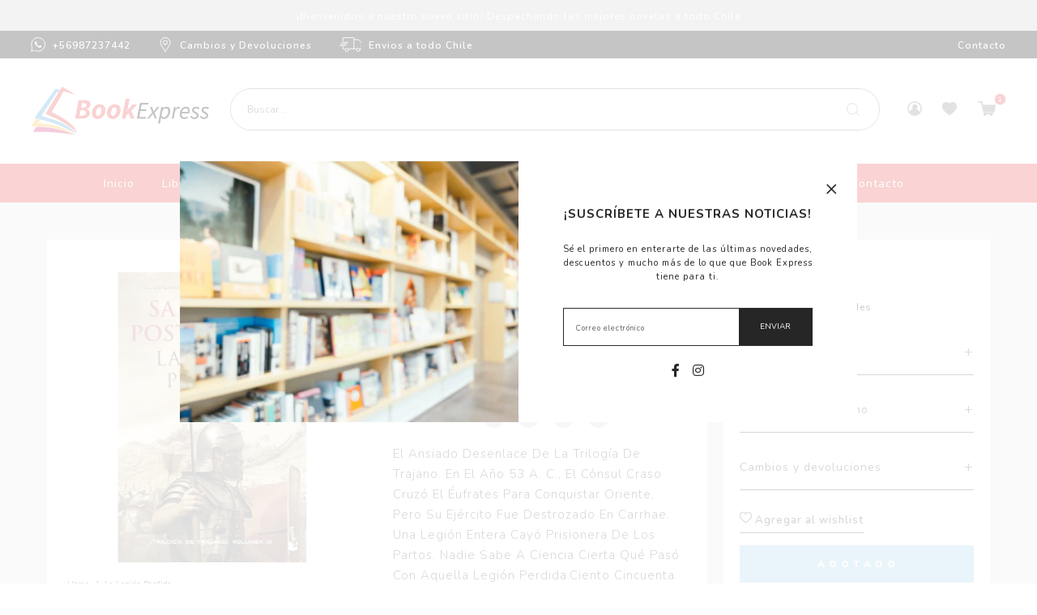

--- FILE ---
content_type: text/html; charset=utf-8
request_url: https://bookexpress.cl/products/la-legion-perdida
body_size: 31511
content:
<!DOCTYPE html>
<html class="no-js" lang="es">
  <head>
    <meta charset="utf-8">
    <meta http-equiv="X-UA-Compatible" content="IE=edge,chrome=1">
    <meta name="viewport" content="width=device-width,initial-scale=1">
    <link rel="preconnect" href="https://cdn.shopify.com" crossorigin>
    <link rel="preconnect" href="https://fonts.shopifycdn.com" crossorigin>
    <link rel="preconnect" href="https://monorail-edge.shopifysvc.com">
    
      <link rel="canonical" href="https://bookexpress.cl/products/la-legion-perdida" />
    
    
      <link rel="shortcut icon" href="//bookexpress.cl/cdn/shop/files/Sin-titulo-2_32x32.jpg?v=1629923274" type="image/png" />
    
    <title>La Legión Perdida &ndash; BookExpress Chile</title>
    
      <meta name="description" content="El Ansiado Desenlace De La Trilogía De Trajano. En El Año 53 A. C., El Cónsul Craso Cruzó El Éufrates Para Conquistar Oriente, Pero Su Ejército Fue Destrozado En Carrhae. Una Legión Entera Cayó Prisionera De Los Partos. Nadie Sabe A Ciencia Cierta Qué Pasó Con Aquella Legión Perdida.Ciento Cincuenta Años Después, Traja" />
    
    
  <meta property="og:type" content="product" />
  <meta property="og:title" content="La Legión Perdida" />
  
    <meta property="og:image" content="http://bookexpress.cl/cdn/shop/files/e7f0375a-c2df-4fda-9191-a9f910b2c10d-9786070773297_0cf06caa-65b4-4ac2-90f3-13df81baebc1_grande.jpg?v=1732115066" />
    <meta property="og:image:secure_url" content="https://bookexpress.cl/cdn/shop/files/e7f0375a-c2df-4fda-9191-a9f910b2c10d-9786070773297_0cf06caa-65b4-4ac2-90f3-13df81baebc1_grande.jpg?v=1732115066" />
  
  <meta property="og:price:amount" content="16,915" />
  <meta property="og:price:currency" content="CLP" />


  <meta property="og:description" content="El Ansiado Desenlace De La Trilogía De Trajano. En El Año 53 A. C., El Cónsul Craso Cruzó El Éufrates Para Conquistar Oriente, Pero Su Ejército Fue Destrozado En Carrhae. Una Legión Entera Cayó Prisionera De Los Partos. Nadie Sabe A Ciencia Cierta Qué Pasó Con Aquella Legión Perdida.Ciento Cincuenta Años Después, Traja" />

<meta property="og:url" content="https://bookexpress.cl/products/la-legion-perdida" />
<meta property="og:site_name" content="BookExpress Chile" />
    

  <meta name="twitter:card" content="product" />
  <meta name="twitter:title" content="La Legión Perdida" />
  <meta name="twitter:description" content="El Ansiado Desenlace De La Trilogía De Trajano. En El Año 53 A. C., El Cónsul Craso Cruzó El Éufrates Para Conquistar Oriente, Pero Su Ejército Fue Destrozado En Carrhae. Una Legión Entera Cayó Prisionera De Los Partos. Nadie Sabe A Ciencia Cierta Qué Pasó Con Aquella Legión Perdida.Ciento Cincuenta Años Después, Trajano Está A Punto De Volver A Cruzar El Éufrates. Los Partos" />
  <meta name="twitter:image" content="http://bookexpress.cl/cdn/shop/files/e7f0375a-c2df-4fda-9191-a9f910b2c10d-9786070773297_0cf06caa-65b4-4ac2-90f3-13df81baebc1_large.jpg?v=1732115066" />
  <meta name="twitter:label1" content="Price" />
  <meta name="twitter:data1" content="$16.915 CLP" />
  
    <meta name="twitter:label2" content="Brand" />
    <meta name="twitter:data2" content="BOOKET" />
  

    <meta name=“facebook-domain-verification” content=“576uqptqqx6y1befqw284pa9omuilt” />
    <link rel="stylesheet" type="text/css" href="//bookexpress.cl/cdn/shop/t/2/assets/reset.css?v=89572769983430486391614955585">
    <link rel="stylesheet" type="text/css" href="//bookexpress.cl/cdn/shop/t/2/assets/lab-grid.css?v=141376858101684023041631551712">
    <link rel="stylesheet" type="text/css" href="//bookexpress.cl/cdn/shop/t/2/assets/style.css?v=149677106006083665791633696863">
    <link rel="preconnect" href="https://fonts.gstatic.com">
    <link href="https://fonts.googleapis.com/css2?family=Nunito:ital,wght@0,200;0,300;0,400;0,600;0,700;0,800;0,900;1,200;1,300;1,400;1,600;1,700;1,800;1,900&display=swap" rel="stylesheet">
    <link rel="stylesheet" type="text/css" href="//use.fontawesome.com/releases/v5.15.2/css/all.css">
    <script>document.documentElement.className = document.documentElement.className.replace('no-js', 'js');</script>
    <script type="text/javascript" src="//ajax.googleapis.com/ajax/libs/jquery/1.12.4/jquery.min.js"></script>
    <script type="text/javascript" src="//ajax.googleapis.com/ajax/libs/jqueryui/1.12.1/jquery-ui.min.js"></script>
    <script type="text/javascript" src="//bookexpress.cl/cdn/shopifycloud/storefront/assets/themes_support/shopify_common-5f594365.js" defer></script><script type="text/javascript" src="//bookexpress.cl/cdn/shopifycloud/storefront/assets/themes_support/option_selection-b017cd28.js" defer></script>
    <script type="text/javascript" src="//bookexpress.cl/cdn/shopifycloud/storefront/assets/themes_support/api.jquery-7ab1a3a4.js" defer></script>
    <script type="text/javascript" src="//cdn.jsdelivr.net/npm/slick-carousel@1.8.1/slick/slick.min.js" defer></script>
    <link rel="stylesheet" type="text/css" href="//cdn.jsdelivr.net/npm/slick-carousel@1.8.1/slick/slick.min.css">
    <div id="shopify-section-filter-menu-settings" class="shopify-section">
<style type="text/css">
      /*  Filter Menu Color and Image Section CSS */</style>
    <link rel="stylesheet" type="text/css" href="//bookexpress.cl/cdn/shop/t/2/assets/filter-menu.scss.css?v=123405477464517250001758256288" defer>
    <script type="text/javascript" src="//bookexpress.cl/cdn/shop/t/2/assets/filter-menu.js?v=107749415473526129401614955628" defer></script>
  


</div>
    
  <script>window.performance && window.performance.mark && window.performance.mark('shopify.content_for_header.start');</script><meta id="shopify-digital-wallet" name="shopify-digital-wallet" content="/55110140092/digital_wallets/dialog">
<link rel="alternate" type="application/json+oembed" href="https://bookexpress.cl/products/la-legion-perdida.oembed">
<script async="async" src="/checkouts/internal/preloads.js?locale=es-CL"></script>
<script id="shopify-features" type="application/json">{"accessToken":"2eab41257be5687d17d7163bf26452fd","betas":["rich-media-storefront-analytics"],"domain":"bookexpress.cl","predictiveSearch":true,"shopId":55110140092,"locale":"es"}</script>
<script>var Shopify = Shopify || {};
Shopify.shop = "bookexpress-chile.myshopify.com";
Shopify.locale = "es";
Shopify.currency = {"active":"CLP","rate":"1.0"};
Shopify.country = "CL";
Shopify.theme = {"name":"Lab51-bookexpress","id":120467423420,"schema_name":null,"schema_version":null,"theme_store_id":null,"role":"main"};
Shopify.theme.handle = "null";
Shopify.theme.style = {"id":null,"handle":null};
Shopify.cdnHost = "bookexpress.cl/cdn";
Shopify.routes = Shopify.routes || {};
Shopify.routes.root = "/";</script>
<script type="module">!function(o){(o.Shopify=o.Shopify||{}).modules=!0}(window);</script>
<script>!function(o){function n(){var o=[];function n(){o.push(Array.prototype.slice.apply(arguments))}return n.q=o,n}var t=o.Shopify=o.Shopify||{};t.loadFeatures=n(),t.autoloadFeatures=n()}(window);</script>
<script id="shop-js-analytics" type="application/json">{"pageType":"product"}</script>
<script defer="defer" async type="module" src="//bookexpress.cl/cdn/shopifycloud/shop-js/modules/v2/client.init-shop-cart-sync_-aut3ZVe.es.esm.js"></script>
<script defer="defer" async type="module" src="//bookexpress.cl/cdn/shopifycloud/shop-js/modules/v2/chunk.common_jR-HGkUL.esm.js"></script>
<script type="module">
  await import("//bookexpress.cl/cdn/shopifycloud/shop-js/modules/v2/client.init-shop-cart-sync_-aut3ZVe.es.esm.js");
await import("//bookexpress.cl/cdn/shopifycloud/shop-js/modules/v2/chunk.common_jR-HGkUL.esm.js");

  window.Shopify.SignInWithShop?.initShopCartSync?.({"fedCMEnabled":true,"windoidEnabled":true});

</script>
<script>(function() {
  var isLoaded = false;
  function asyncLoad() {
    if (isLoaded) return;
    isLoaded = true;
    var urls = ["https:\/\/loox.io\/widget\/4JZNzP3-mq\/loox.1615382515820.js?shop=bookexpress-chile.myshopify.com","https:\/\/chimpstatic.com\/mcjs-connected\/js\/users\/855052ac006844bb3927e82ab\/cc56ac9f6be605cee444821ad.js?shop=bookexpress-chile.myshopify.com","https:\/\/instafeed.nfcube.com\/cdn\/a549d77a7a27864dcbaadd3cc5de69b1.js?shop=bookexpress-chile.myshopify.com","\/\/searchserverapi.com\/widgets\/shopify\/init.js?a=7X7w5I5D7o\u0026shop=bookexpress-chile.myshopify.com"];
    for (var i = 0; i < urls.length; i++) {
      var s = document.createElement('script');
      s.type = 'text/javascript';
      s.async = true;
      s.src = urls[i];
      var x = document.getElementsByTagName('script')[0];
      x.parentNode.insertBefore(s, x);
    }
  };
  if(window.attachEvent) {
    window.attachEvent('onload', asyncLoad);
  } else {
    window.addEventListener('load', asyncLoad, false);
  }
})();</script>
<script id="__st">var __st={"a":55110140092,"offset":-10800,"reqid":"012c44aa-ba29-4f54-b4f2-16d1bce9acf4-1769001335","pageurl":"bookexpress.cl\/products\/la-legion-perdida","u":"858651b9ff97","p":"product","rtyp":"product","rid":7655159693528};</script>
<script>window.ShopifyPaypalV4VisibilityTracking = true;</script>
<script id="captcha-bootstrap">!function(){'use strict';const t='contact',e='account',n='new_comment',o=[[t,t],['blogs',n],['comments',n],[t,'customer']],c=[[e,'customer_login'],[e,'guest_login'],[e,'recover_customer_password'],[e,'create_customer']],r=t=>t.map((([t,e])=>`form[action*='/${t}']:not([data-nocaptcha='true']) input[name='form_type'][value='${e}']`)).join(','),a=t=>()=>t?[...document.querySelectorAll(t)].map((t=>t.form)):[];function s(){const t=[...o],e=r(t);return a(e)}const i='password',u='form_key',d=['recaptcha-v3-token','g-recaptcha-response','h-captcha-response',i],f=()=>{try{return window.sessionStorage}catch{return}},m='__shopify_v',_=t=>t.elements[u];function p(t,e,n=!1){try{const o=window.sessionStorage,c=JSON.parse(o.getItem(e)),{data:r}=function(t){const{data:e,action:n}=t;return t[m]||n?{data:e,action:n}:{data:t,action:n}}(c);for(const[e,n]of Object.entries(r))t.elements[e]&&(t.elements[e].value=n);n&&o.removeItem(e)}catch(o){console.error('form repopulation failed',{error:o})}}const l='form_type',E='cptcha';function T(t){t.dataset[E]=!0}const w=window,h=w.document,L='Shopify',v='ce_forms',y='captcha';let A=!1;((t,e)=>{const n=(g='f06e6c50-85a8-45c8-87d0-21a2b65856fe',I='https://cdn.shopify.com/shopifycloud/storefront-forms-hcaptcha/ce_storefront_forms_captcha_hcaptcha.v1.5.2.iife.js',D={infoText:'Protegido por hCaptcha',privacyText:'Privacidad',termsText:'Términos'},(t,e,n)=>{const o=w[L][v],c=o.bindForm;if(c)return c(t,g,e,D).then(n);var r;o.q.push([[t,g,e,D],n]),r=I,A||(h.body.append(Object.assign(h.createElement('script'),{id:'captcha-provider',async:!0,src:r})),A=!0)});var g,I,D;w[L]=w[L]||{},w[L][v]=w[L][v]||{},w[L][v].q=[],w[L][y]=w[L][y]||{},w[L][y].protect=function(t,e){n(t,void 0,e),T(t)},Object.freeze(w[L][y]),function(t,e,n,w,h,L){const[v,y,A,g]=function(t,e,n){const i=e?o:[],u=t?c:[],d=[...i,...u],f=r(d),m=r(i),_=r(d.filter((([t,e])=>n.includes(e))));return[a(f),a(m),a(_),s()]}(w,h,L),I=t=>{const e=t.target;return e instanceof HTMLFormElement?e:e&&e.form},D=t=>v().includes(t);t.addEventListener('submit',(t=>{const e=I(t);if(!e)return;const n=D(e)&&!e.dataset.hcaptchaBound&&!e.dataset.recaptchaBound,o=_(e),c=g().includes(e)&&(!o||!o.value);(n||c)&&t.preventDefault(),c&&!n&&(function(t){try{if(!f())return;!function(t){const e=f();if(!e)return;const n=_(t);if(!n)return;const o=n.value;o&&e.removeItem(o)}(t);const e=Array.from(Array(32),(()=>Math.random().toString(36)[2])).join('');!function(t,e){_(t)||t.append(Object.assign(document.createElement('input'),{type:'hidden',name:u})),t.elements[u].value=e}(t,e),function(t,e){const n=f();if(!n)return;const o=[...t.querySelectorAll(`input[type='${i}']`)].map((({name:t})=>t)),c=[...d,...o],r={};for(const[a,s]of new FormData(t).entries())c.includes(a)||(r[a]=s);n.setItem(e,JSON.stringify({[m]:1,action:t.action,data:r}))}(t,e)}catch(e){console.error('failed to persist form',e)}}(e),e.submit())}));const S=(t,e)=>{t&&!t.dataset[E]&&(n(t,e.some((e=>e===t))),T(t))};for(const o of['focusin','change'])t.addEventListener(o,(t=>{const e=I(t);D(e)&&S(e,y())}));const B=e.get('form_key'),M=e.get(l),P=B&&M;t.addEventListener('DOMContentLoaded',(()=>{const t=y();if(P)for(const e of t)e.elements[l].value===M&&p(e,B);[...new Set([...A(),...v().filter((t=>'true'===t.dataset.shopifyCaptcha))])].forEach((e=>S(e,t)))}))}(h,new URLSearchParams(w.location.search),n,t,e,['guest_login'])})(!0,!0)}();</script>
<script integrity="sha256-4kQ18oKyAcykRKYeNunJcIwy7WH5gtpwJnB7kiuLZ1E=" data-source-attribution="shopify.loadfeatures" defer="defer" src="//bookexpress.cl/cdn/shopifycloud/storefront/assets/storefront/load_feature-a0a9edcb.js" crossorigin="anonymous"></script>
<script data-source-attribution="shopify.dynamic_checkout.dynamic.init">var Shopify=Shopify||{};Shopify.PaymentButton=Shopify.PaymentButton||{isStorefrontPortableWallets:!0,init:function(){window.Shopify.PaymentButton.init=function(){};var t=document.createElement("script");t.src="https://bookexpress.cl/cdn/shopifycloud/portable-wallets/latest/portable-wallets.es.js",t.type="module",document.head.appendChild(t)}};
</script>
<script data-source-attribution="shopify.dynamic_checkout.buyer_consent">
  function portableWalletsHideBuyerConsent(e){var t=document.getElementById("shopify-buyer-consent"),n=document.getElementById("shopify-subscription-policy-button");t&&n&&(t.classList.add("hidden"),t.setAttribute("aria-hidden","true"),n.removeEventListener("click",e))}function portableWalletsShowBuyerConsent(e){var t=document.getElementById("shopify-buyer-consent"),n=document.getElementById("shopify-subscription-policy-button");t&&n&&(t.classList.remove("hidden"),t.removeAttribute("aria-hidden"),n.addEventListener("click",e))}window.Shopify?.PaymentButton&&(window.Shopify.PaymentButton.hideBuyerConsent=portableWalletsHideBuyerConsent,window.Shopify.PaymentButton.showBuyerConsent=portableWalletsShowBuyerConsent);
</script>
<script data-source-attribution="shopify.dynamic_checkout.cart.bootstrap">document.addEventListener("DOMContentLoaded",(function(){function t(){return document.querySelector("shopify-accelerated-checkout-cart, shopify-accelerated-checkout")}if(t())Shopify.PaymentButton.init();else{new MutationObserver((function(e,n){t()&&(Shopify.PaymentButton.init(),n.disconnect())})).observe(document.body,{childList:!0,subtree:!0})}}));
</script>
<script id="sections-script" data-sections="product-recommendations,mini-cart" defer="defer" src="//bookexpress.cl/cdn/shop/t/2/compiled_assets/scripts.js?v=1686"></script>
<script>window.performance && window.performance.mark && window.performance.mark('shopify.content_for_header.end');</script>
  
	<script>var loox_global_hash = '1633553151516';</script><style>.loox-reviews-default { max-width: 1200px; margin: 0 auto; }.loox-rating .loox-icon { color:#FED222; }</style>
<!-- BEGIN app block: shopify://apps/buddha-mega-menu-navigation/blocks/megamenu/dbb4ce56-bf86-4830-9b3d-16efbef51c6f -->
<script>
        var productImageAndPrice = [],
            collectionImages = [],
            articleImages = [],
            mmLivIcons = false,
            mmFlipClock = false,
            mmFixesUseJquery = false,
            mmNumMMI = 9,
            mmSchemaTranslation = {},
            mmMenuStrings =  [] ,
            mmShopLocale = "es",
            mmShopLocaleCollectionsRoute = "/collections",
            mmSchemaDesignJSON = [{"action":"menu-select","value":"main-menu"},{"action":"design","setting":"vertical_font_family","value":"Nunito"},{"action":"design","setting":"font_family","value":"Nunito"},{"action":"design","setting":"vertical_background_color","value":"#ffffff"},{"action":"design","setting":"vertical_link_hover_color","value":"#d73f3f"},{"action":"design","setting":"link_hover_color","value":"#d73f3f"},{"action":"design","setting":"font_size","value":"13px"},{"action":"design","setting":"text_color","value":"#000000"},{"action":"design","setting":"background_hover_color","value":"#f9f9f9"},{"action":"design","setting":"background_color","value":"#ffffff"},{"action":"design","setting":"price_color","value":"#000000"},{"action":"design","setting":"button_text_hover_color","value":"#ffffff"},{"action":"design","setting":"button_text_color","value":"#ffffff"},{"action":"design","setting":"button_background_hover_color","value":"#5b554d"},{"action":"design","setting":"button_background_color","value":"#746b60"},{"action":"design","setting":"addtocart_text_color","value":"#000000"},{"action":"design","setting":"addtocart_background_color","value":"#ffffff"},{"action":"design","setting":"addtocart_text_hover_color","value":"#ffffff"},{"action":"design","setting":"addtocart_background_hover_color","value":"#746b60"},{"action":"design","setting":"countdown_color","value":"#ffffff"},{"action":"design","setting":"countdown_background_color","value":"#333333"},{"action":"design","setting":"vertical_font_size","value":"13px"},{"action":"design","setting":"vertical_text_color","value":"#000000"},{"action":"design","setting":"vertical_price_color","value":"#000000"},{"action":"design","setting":"vertical_button_text_color","value":"#ffffff"},{"action":"design","setting":"vertical_addtocart_text_color","value":"#ffffff"},{"action":"design","setting":"vertical_countdown_color","value":"#ffffff"},{"action":"design","setting":"vertical_countdown_background_color","value":"#333333"},{"action":"design","setting":"vertical_addtocart_background_color","value":"#746b60"},{"action":"design","setting":"vertical_button_background_color","value":"#746b60"}],
            mmDomChangeSkipUl = "",
            buddhaMegaMenuShop = "bookexpress-chile.myshopify.com",
            mmWireframeCompression = "0",
            mmExtensionAssetUrl = "https://cdn.shopify.com/extensions/019abe06-4a3f-7763-88da-170e1b54169b/mega-menu-151/assets/";var bestSellersHTML = '';var newestProductsHTML = '';/* get link lists api */
        var linkLists={"main-menu" : {"title":"Main menu", "items":["/collections/all","#","#","#","#","#","#","#","/pages/autores",]},"footer" : {"title":"Contacto", "items":["mailto:contacto@retailexpress.cl","https://api.whatsapp.com/send?phone=56987237442&amp;text=Hola","/pages/contacto",]},"informacion" : {"title":"Información", "items":["/pages/despachos","/pages/cambios-y-devoluciones","/pages/preguntas-frecuentes","/pages/nosotros",]},"politicas" : {"title":"Políticas", "items":["/pages/privacidad","/pages/terminos-y-condiciones",]},"gift-wrapping" : {"title":"gift-wrapping", "items":["/products/agregar-como-regalo",]},"gift-wrapping-2" : {"title":"gift-wrapping2", "items":["/products/son-varios-regalos-envolverlos-por-separado",]},"customer-account-main-menu" : {"title":"Menú principal de la cuenta de cliente", "items":["/","https://shopify.com/55110140092/account/orders?locale=es&amp;region_country=CL",]},};/*ENDPARSE*/

        

        /* set product prices *//* get the collection images *//* get the article images *//* customer fixes */
        var mmThemeFixesBefore = function(){ if (selectedMenu=="main-menu" && tempMenuObject.u.matches(".menu-navigation")) { tempMenuObject.forceMenu = true; tempMenuObject.skipCheck = true; tempMenuObject.liClasses = "menu-navigation__list-item"; tempMenuObject.aClasses = "menu-navigation__item menu-navigation__item--link"; tempMenuObject.liItems = tempMenuObject.u.children; } }; var mmThemeFixesAfter = function(){ mmAddStyle(" .menu-navigation-wrapper {overflow: visible !important;} .menu-navigation {flex-wrap: wrap !important; } .vertical-mega-menu li.buddha-menu-item { width: 100%; } ", "themeScript"); }; 
        

        var mmWireframe = {"html" : "<li class=\"buddha-menu-item\" itemId=\"b6huQ\"  ><a data-href=\"/\" href=\"/\" aria-label=\"Inicio\" data-no-instant=\"\" onclick=\"mmGoToPage(this, event); return false;\"  ><span class=\"mm-title\">Inicio</span></a></li><li class=\"buddha-menu-item\" itemId=\"kGITI\"  ><a data-href=\"/collections/libros\" href=\"/collections/libros\" aria-label=\"Libros\" data-no-instant=\"\" onclick=\"mmGoToPage(this, event); return false;\"  ><span class=\"mm-title\">Libros</span><i class=\"mm-arrow mm-angle-down\" aria-hidden=\"true\"></i><span class=\"toggle-menu-btn\" style=\"display:none;\" title=\"Toggle menu\" onclick=\"return toggleSubmenu(this)\"><span class=\"mm-arrow-icon\"><span class=\"bar-one\"></span><span class=\"bar-two\"></span></span></span></a><ul class=\"mm-submenu tabbed   mm-last-level\"><li  ><a data-href=\"/collections/artes\" href=\"/collections/artes\" aria-label=\"Artes\" data-no-instant=\"\" onclick=\"mmGoToPage(this, event); return false;\"  ><span class=\"mm-title\">Artes</span><i class=\"mm-arrow mm-angle-down\" aria-hidden=\"true\"></i><span class=\"toggle-menu-btn\" style=\"display:none;\" title=\"Toggle menu\" onclick=\"return toggleSubmenu(this)\"><span class=\"mm-arrow-icon\"><span class=\"bar-one\"></span><span class=\"bar-two\"></span></span></span></a><ul class=\"mm-submenu simple   mm-last-level\"><li submenu-columns=\"1\" item-type=\"link-list\"  ><div class=\"mega-menu-item-container\"  ><div class=\"mm-list-name\"  ><span  ><span class=\"mm-title\">Artes Escenicas</span></span></div><ul class=\"mm-submenu link-list   mm-last-level\"><li  ><a data-href=\"/collections/cine\" href=\"/collections/cine\" aria-label=\"Cine\" data-no-instant=\"\" onclick=\"mmGoToPage(this, event); return false;\"  ><span class=\"mm-title\">Cine</span></a></li></ul></div></li><li submenu-columns=\"1\" item-type=\"link-list\"  ><div class=\"mega-menu-item-container\"  ><div class=\"mm-list-name\"  ><span  ><span class=\"mm-title\">Bellas Artes</span></span></div><ul class=\"mm-submenu link-list   mm-last-level\"><li  ><a data-href=\"/collections/artistas\" href=\"/collections/artistas\" aria-label=\"Artistas\" data-no-instant=\"\" onclick=\"mmGoToPage(this, event); return false;\"  ><span class=\"mm-title\">Artistas</span></a></li><li  ><a data-href=\"/collections/historia-del-arte\" href=\"/collections/historia-del-arte\" aria-label=\"Historia Del Arte\" data-no-instant=\"\" onclick=\"mmGoToPage(this, event); return false;\"  ><span class=\"mm-title\">Historia Del Arte</span></a></li></ul></div></li><li submenu-columns=\"1\" item-type=\"link-list\"  ><div class=\"mega-menu-item-container\"  ><div class=\"mm-list-name\"  ><span  ><span class=\"mm-title\">Diseño</span></span></div><ul class=\"mm-submenu link-list   mm-last-level\"><li  ><a data-href=\"/collections/diseno\" href=\"/collections/diseno\" aria-label=\"Diseño\" data-no-instant=\"\" onclick=\"mmGoToPage(this, event); return false;\"  ><span class=\"mm-title\">Diseño</span></a></li></ul></div></li><li submenu-columns=\"1\" item-type=\"link-list\"  ><div class=\"mega-menu-item-container\"  ><div class=\"mm-list-name\"  ><span  ><span class=\"mm-title\">Fotografía</span></span></div><ul class=\"mm-submenu link-list   mm-last-level\"><li  ><a data-href=\"/collections/ciudades-y-paisajes\" href=\"/collections/ciudades-y-paisajes\" aria-label=\"Ciudades y Paisajes\" data-no-instant=\"\" onclick=\"mmGoToPage(this, event); return false;\"  ><span class=\"mm-title\">Ciudades y Paisajes</span></a></li><li  ><a data-href=\"/collections/fotografia\" href=\"/collections/fotografia\" aria-label=\"Fotografia\" data-no-instant=\"\" onclick=\"mmGoToPage(this, event); return false;\"  ><span class=\"mm-title\">Fotografia</span></a></li><li  ><a data-href=\"/collections/teoria-y-tecnica-fotografica\" href=\"/collections/teoria-y-tecnica-fotografica\" aria-label=\"Teoria y Tecnica Fotografica\" data-no-instant=\"\" onclick=\"mmGoToPage(this, event); return false;\"  ><span class=\"mm-title\">Teoria y Tecnica Fotografica</span></a></li></ul></div></li><li submenu-columns=\"1\" item-type=\"link-list\"  ><div class=\"mega-menu-item-container\"  ><div class=\"mm-list-name\"  ><span  ><span class=\"mm-title\">Música</span></span></div><ul class=\"mm-submenu link-list   mm-last-level\"><li  ><a data-href=\"/collections/formacion-musical\" href=\"/collections/formacion-musical\" aria-label=\"Formación Musical\" data-no-instant=\"\" onclick=\"mmGoToPage(this, event); return false;\"  ><span class=\"mm-title\">Formación Musical</span></a></li><li  ><a data-href=\"/collections/musicos-e-interpretes\" href=\"/collections/musicos-e-interpretes\" aria-label=\"Musicos E Interpretes\" data-no-instant=\"\" onclick=\"mmGoToPage(this, event); return false;\"  ><span class=\"mm-title\">Musicos E Interpretes</span></a></li></ul></div></li></ul></li><li  ><a data-href=\"/collections/autoayuda-apoyo-esoterismo\" href=\"/collections/autoayuda-apoyo-esoterismo\" aria-label=\"Autoayuda - Apoyo - Esoterismo\" data-no-instant=\"\" onclick=\"mmGoToPage(this, event); return false;\"  ><span class=\"mm-title\">Autoayuda - Apoyo - Esoterismo</span><i class=\"mm-arrow mm-angle-down\" aria-hidden=\"true\"></i><span class=\"toggle-menu-btn\" style=\"display:none;\" title=\"Toggle menu\" onclick=\"return toggleSubmenu(this)\"><span class=\"mm-arrow-icon\"><span class=\"bar-one\"></span><span class=\"bar-two\"></span></span></span></a><ul class=\"mm-submenu simple   mm-last-level\"><li submenu-columns=\"1\" item-type=\"link-list\"  ><div class=\"mega-menu-item-container\"  ><div class=\"mm-list-name\"  ><span  ><span class=\"mm-title\">Apoyo</span></span></div><ul class=\"mm-submenu link-list   mm-last-level\"><li  ><a data-href=\"/collections/consejos-para-padres\" href=\"/collections/consejos-para-padres\" aria-label=\"Consejos Para Padres\" data-no-instant=\"\" onclick=\"mmGoToPage(this, event); return false;\"  ><span class=\"mm-title\">Consejos Para Padres</span></a></li><li  ><a data-href=\"/collections/consejos-y-superacion\" href=\"/collections/consejos-y-superacion\" aria-label=\"Consejos y Superación\" data-no-instant=\"\" onclick=\"mmGoToPage(this, event); return false;\"  ><span class=\"mm-title\">Consejos y Superación</span></a></li><li  ><a data-href=\"/collections/embarazo-y-maternidad\" href=\"/collections/embarazo-y-maternidad\" aria-label=\"Embarazo y Maternidad\" data-no-instant=\"\" onclick=\"mmGoToPage(this, event); return false;\"  ><span class=\"mm-title\">Embarazo y Maternidad</span></a></li><li  ><a data-href=\"/collections/sexualidad\" href=\"/collections/sexualidad\" aria-label=\"Sexualidad\" data-no-instant=\"\" onclick=\"mmGoToPage(this, event); return false;\"  ><span class=\"mm-title\">Sexualidad</span></a></li></ul></div></li><li submenu-columns=\"1\" item-type=\"link-list\"  ><div class=\"mega-menu-item-container\"  ><div class=\"mm-list-name\"  ><span  ><span class=\"mm-title\">Autoayuda</span></span></div><ul class=\"mm-submenu link-list   mm-last-level\"><li  ><a data-href=\"/collections/autoayuda\" href=\"/collections/autoayuda\" aria-label=\"Autoayuda\" data-no-instant=\"\" onclick=\"mmGoToPage(this, event); return false;\"  ><span class=\"mm-title\">Autoayuda</span></a></li><li  ><a data-href=\"/collections/superacion-personal\" href=\"/collections/superacion-personal\" aria-label=\"Superacion Personal\" data-no-instant=\"\" onclick=\"mmGoToPage(this, event); return false;\"  ><span class=\"mm-title\">Superacion Personal</span></a></li></ul></div></li><li submenu-columns=\"1\" item-type=\"link-list\"  ><div class=\"mega-menu-item-container\"  ><div class=\"mm-list-name\"  ><span  ><span class=\"mm-title\">Ciencias Alternativas y Esoterismo</span></span></div><ul class=\"mm-submenu link-list   mm-last-level\"><li  ><a data-href=\"/collections/angeles\" href=\"/collections/angeles\" aria-label=\"Angeles\" data-no-instant=\"\" onclick=\"mmGoToPage(this, event); return false;\"  ><span class=\"mm-title\">Angeles</span></a></li><li  ><a data-href=\"/collections/astrologia\" href=\"/collections/astrologia\" aria-label=\"Astrologia\" data-no-instant=\"\" onclick=\"mmGoToPage(this, event); return false;\"  ><span class=\"mm-title\">Astrologia</span></a></li><li  ><a data-href=\"/collections/cartomancia-y-runas\" href=\"/collections/cartomancia-y-runas\" aria-label=\"Cartomancia y Runas\" data-no-instant=\"\" onclick=\"mmGoToPage(this, event); return false;\"  ><span class=\"mm-title\">Cartomancia y Runas</span></a></li><li  ><a data-href=\"/collections/ufologia\" href=\"/collections/ufologia\" aria-label=\"Ufologia\" data-no-instant=\"\" onclick=\"mmGoToPage(this, event); return false;\"  ><span class=\"mm-title\">Ufologia</span></a></li></ul></div></li></ul></li><li  ><a data-href=\"/collections/deportes-pasatiempos-manualidades\" href=\"/collections/deportes-pasatiempos-manualidades\" aria-label=\"Deportes - Pasatiempos - Manualidades\" data-no-instant=\"\" onclick=\"mmGoToPage(this, event); return false;\"  ><span class=\"mm-title\">Deportes - Pasatiempos - Manualidades</span><i class=\"mm-arrow mm-angle-down\" aria-hidden=\"true\"></i><span class=\"toggle-menu-btn\" style=\"display:none;\" title=\"Toggle menu\" onclick=\"return toggleSubmenu(this)\"><span class=\"mm-arrow-icon\"><span class=\"bar-one\"></span><span class=\"bar-two\"></span></span></span></a><ul class=\"mm-submenu simple   mm-last-level\"><li submenu-columns=\"1\" item-type=\"link-list\"  ><div class=\"mega-menu-item-container\"  ><div class=\"mm-list-name\"  ><span  ><span class=\"mm-title\">Deporte y Pasatiempos</span></span></div><ul class=\"mm-submenu link-list   mm-last-level\"><li  ><a data-href=\"/collections/automovilismo\" href=\"/collections/automovilismo\" aria-label=\"Automovilismo\" data-no-instant=\"\" onclick=\"mmGoToPage(this, event); return false;\"  ><span class=\"mm-title\">Automovilismo</span></a></li><li  ><a data-href=\"/collections/entretencion\" href=\"/collections/entretencion\" aria-label=\"Entretención\" data-no-instant=\"\" onclick=\"mmGoToPage(this, event); return false;\"  ><span class=\"mm-title\">Entretención</span></a></li><li  ><a data-href=\"/collections/futbol\" href=\"/collections/futbol\" aria-label=\"Fútbol\" data-no-instant=\"\" onclick=\"mmGoToPage(this, event); return false;\"  ><span class=\"mm-title\">Fútbol</span></a></li><li  ><a data-href=\"/collections/motociclismo\" href=\"/collections/motociclismo\" aria-label=\"Motociclismo\" data-no-instant=\"\" onclick=\"mmGoToPage(this, event); return false;\"  ><span class=\"mm-title\">Motociclismo</span></a></li><li  ><a data-href=\"/collections/navegacion\" href=\"/collections/navegacion\" aria-label=\"Navegación\" data-no-instant=\"\" onclick=\"mmGoToPage(this, event); return false;\"  ><span class=\"mm-title\">Navegación</span></a></li><li  ><a data-href=\"/collections/runners\" href=\"/collections/runners\" aria-label=\"Runners\" data-no-instant=\"\" onclick=\"mmGoToPage(this, event); return false;\"  ><span class=\"mm-title\">Runners</span></a></li><li  ><a data-href=\"/collections/sobre-caballos\" href=\"/collections/sobre-caballos\" aria-label=\"Sobre Caballos\" data-no-instant=\"\" onclick=\"mmGoToPage(this, event); return false;\"  ><span class=\"mm-title\">Sobre Caballos</span></a></li><li  ><a data-href=\"/collections/yoga-y-pilates\" href=\"/collections/yoga-y-pilates\" aria-label=\"Yoga y Pilates\" data-no-instant=\"\" onclick=\"mmGoToPage(this, event); return false;\"  ><span class=\"mm-title\">Yoga y Pilates</span></a></li></ul></div></li><li submenu-columns=\"1\" item-type=\"link-list\"  ><div class=\"mega-menu-item-container\"  ><div class=\"mm-list-name\"  ><span  ><span class=\"mm-title\">Manualidades</span></span></div><ul class=\"mm-submenu link-list   mm-last-level\"><li  ><a data-href=\"/collections/jardineria\" href=\"/collections/jardineria\" aria-label=\"Jardinería\" data-no-instant=\"\" onclick=\"mmGoToPage(this, event); return false;\"  ><span class=\"mm-title\">Jardinería</span></a></li><li  ><a data-href=\"/collections/manualidades\" href=\"/collections/manualidades\" aria-label=\"Manualidades\" data-no-instant=\"\" onclick=\"mmGoToPage(this, event); return false;\"  ><span class=\"mm-title\">Manualidades</span></a></li></ul></div></li></ul></li><li  ><a data-href=\"/collections/divulgacion-actualidad\" href=\"/collections/divulgacion-actualidad\" aria-label=\"Divulgación - Actualidad\" data-no-instant=\"\" onclick=\"mmGoToPage(this, event); return false;\"  ><span class=\"mm-title\">Divulgación - Actualidad</span><i class=\"mm-arrow mm-angle-down\" aria-hidden=\"true\"></i><span class=\"toggle-menu-btn\" style=\"display:none;\" title=\"Toggle menu\" onclick=\"return toggleSubmenu(this)\"><span class=\"mm-arrow-icon\"><span class=\"bar-one\"></span><span class=\"bar-two\"></span></span></span></a><ul class=\"mm-submenu simple   mm-last-level\"><li submenu-columns=\"1\" item-type=\"link-list\"  ><div class=\"mega-menu-item-container\"  ><div class=\"mm-list-name\"  ><span  ><span class=\"mm-title\">Actualidad</span></span></div><ul class=\"mm-submenu link-list   mm-last-level\"><li  ><a data-href=\"/collections/actualidad\" href=\"/collections/actualidad\" aria-label=\"Actualidad\" data-no-instant=\"\" onclick=\"mmGoToPage(this, event); return false;\"  ><span class=\"mm-title\">Actualidad</span></a></li></ul></div></li><li submenu-columns=\"1\" item-type=\"link-list\"  ><div class=\"mega-menu-item-container\"  ><div class=\"mm-list-name\"  ><span  ><span class=\"mm-title\">Divulgación Cientifica</span></span></div><ul class=\"mm-submenu link-list   mm-last-level\"><li  ><a data-href=\"/collections/ciencias\" href=\"/collections/ciencias\" aria-label=\"Ciencias\" data-no-instant=\"\" onclick=\"mmGoToPage(this, event); return false;\"  ><span class=\"mm-title\">Ciencias</span></a></li></ul></div></li><li submenu-columns=\"1\" item-type=\"link-list\"  ><div class=\"mega-menu-item-container\"  ><div class=\"mm-list-name\"  ><span  ><span class=\"mm-title\">Divulgación Humanista</span></span></div><ul class=\"mm-submenu link-list   mm-last-level\"><li  ><a data-href=\"/collections/humanista\" href=\"/collections/humanista\" aria-label=\"Humanista\" data-no-instant=\"\" onclick=\"mmGoToPage(this, event); return false;\"  ><span class=\"mm-title\">Humanista</span></a></li></ul></div></li></ul></li><li  ><a data-href=\"/collections/gastronomia-cocina-vinos\" href=\"/collections/gastronomia-cocina-vinos\" aria-label=\"Gastronomia - Cocina - Vinos\" data-no-instant=\"\" onclick=\"mmGoToPage(this, event); return false;\"  ><span class=\"mm-title\">Gastronomia - Cocina - Vinos</span><i class=\"mm-arrow mm-angle-down\" aria-hidden=\"true\"></i><span class=\"toggle-menu-btn\" style=\"display:none;\" title=\"Toggle menu\" onclick=\"return toggleSubmenu(this)\"><span class=\"mm-arrow-icon\"><span class=\"bar-one\"></span><span class=\"bar-two\"></span></span></span></a><ul class=\"mm-submenu simple   mm-last-level\"><li submenu-columns=\"1\" item-type=\"link-list\"  ><div class=\"mega-menu-item-container\"  ><div class=\"mm-list-name\"  ><span  ><span class=\"mm-title\">Cocina</span></span></div><ul class=\"mm-submenu link-list   mm-last-level\"><li  ><a data-href=\"/collections/carnes\" href=\"/collections/carnes\" aria-label=\"Carnes\" data-no-instant=\"\" onclick=\"mmGoToPage(this, event); return false;\"  ><span class=\"mm-title\">Carnes</span></a></li><li  ><a data-href=\"/collections/cocina-chilena\" href=\"/collections/cocina-chilena\" aria-label=\"Cocina Chilena\" data-no-instant=\"\" onclick=\"mmGoToPage(this, event); return false;\"  ><span class=\"mm-title\">Cocina Chilena</span></a></li><li  ><a data-href=\"/collections/cocina-internacional\" href=\"/collections/cocina-internacional\" aria-label=\"Cocina Internacional\" data-no-instant=\"\" onclick=\"mmGoToPage(this, event); return false;\"  ><span class=\"mm-title\">Cocina Internacional</span></a></li><li  ><a data-href=\"/collections/cocina-saludable\" href=\"/collections/cocina-saludable\" aria-label=\"Cocina Saludable\" data-no-instant=\"\" onclick=\"mmGoToPage(this, event); return false;\"  ><span class=\"mm-title\">Cocina Saludable</span></a></li><li  ><a data-href=\"/collections/cocina-sana\" href=\"/collections/cocina-sana\" aria-label=\"Cocina Sana\" data-no-instant=\"\" onclick=\"mmGoToPage(this, event); return false;\"  ><span class=\"mm-title\">Cocina Sana</span></a></li><li  ><a data-href=\"/collections/cocina-vegana\" href=\"/collections/cocina-vegana\" aria-label=\"Cocina Vegana\" data-no-instant=\"\" onclick=\"mmGoToPage(this, event); return false;\"  ><span class=\"mm-title\">Cocina Vegana</span></a></li><li  ><a data-href=\"/collections/dietas\" href=\"/collections/dietas\" aria-label=\"Dietas\" data-no-instant=\"\" onclick=\"mmGoToPage(this, event); return false;\"  ><span class=\"mm-title\">Dietas</span></a></li><li  ><a data-href=\"/collections/dietas-y-cambio-de-habitos\" href=\"/collections/dietas-y-cambio-de-habitos\" aria-label=\"Dietas y Cambio de Hábitos\" data-no-instant=\"\" onclick=\"mmGoToPage(this, event); return false;\"  ><span class=\"mm-title\">Dietas y Cambio de Hábitos</span></a></li><li  ><a data-href=\"/collections/pescados-y-mariscos\" href=\"/collections/pescados-y-mariscos\" aria-label=\"Pescados y Mariscos\" data-no-instant=\"\" onclick=\"mmGoToPage(this, event); return false;\"  ><span class=\"mm-title\">Pescados y Mariscos</span></a></li><li  ><a data-href=\"/collections/reposteria\" href=\"/collections/reposteria\" aria-label=\"Repostería\" data-no-instant=\"\" onclick=\"mmGoToPage(this, event); return false;\"  ><span class=\"mm-title\">Repostería</span></a></li><li  ><a data-href=\"/collections/restaurantes-y-chefs\" href=\"/collections/restaurantes-y-chefs\" aria-label=\"Restaurantes y Chefs\" data-no-instant=\"\" onclick=\"mmGoToPage(this, event); return false;\"  ><span class=\"mm-title\">Restaurantes y Chefs</span></a></li></ul></div></li><li submenu-columns=\"1\" item-type=\"link-list\"  ><div class=\"mega-menu-item-container\"  ><div class=\"mm-list-name\"  ><span  ><span class=\"mm-title\">Liquidos</span></span></div><ul class=\"mm-submenu link-list   mm-last-level\"><li  ><a data-href=\"/collections/cervezas\" href=\"/collections/cervezas\" aria-label=\"Cervezas\" data-no-instant=\"\" onclick=\"mmGoToPage(this, event); return false;\"  ><span class=\"mm-title\">Cervezas</span></a></li><li  ><a data-href=\"/collections/cocteles-y-destilados\" href=\"/collections/cocteles-y-destilados\" aria-label=\"Cocteles y Destilados\" data-no-instant=\"\" onclick=\"mmGoToPage(this, event); return false;\"  ><span class=\"mm-title\">Cocteles y Destilados</span></a></li><li  ><a data-href=\"/collections/vinos-y-espumantes\" href=\"/collections/vinos-y-espumantes\" aria-label=\"Vinos y Espumantes\" data-no-instant=\"\" onclick=\"mmGoToPage(this, event); return false;\"  ><span class=\"mm-title\">Vinos y Espumantes</span></a></li></ul></div></li></ul></li><li  ><a data-href=\"/collections/libros-en-otros-idiomas\" href=\"/collections/libros-en-otros-idiomas\" aria-label=\"Libros en Otros Idiomas\" data-no-instant=\"\" onclick=\"mmGoToPage(this, event); return false;\"  ><span class=\"mm-title\">Libros en Otros Idiomas</span><i class=\"mm-arrow mm-angle-down\" aria-hidden=\"true\"></i><span class=\"toggle-menu-btn\" style=\"display:none;\" title=\"Toggle menu\" onclick=\"return toggleSubmenu(this)\"><span class=\"mm-arrow-icon\"><span class=\"bar-one\"></span><span class=\"bar-two\"></span></span></span></a><ul class=\"mm-submenu simple   mm-last-level\"><li submenu-columns=\"1\" item-type=\"link-list\"  ><div class=\"mega-menu-item-container\"  ><div class=\"mm-list-name\"  ><span  ><span class=\"mm-title\">Books In English</span></span></div><ul class=\"mm-submenu link-list   mm-last-level\"><li  ><a data-href=\"/collections/classic-literature\" href=\"/collections/classic-literature\" aria-label=\"Classic Literature\" data-no-instant=\"\" onclick=\"mmGoToPage(this, event); return false;\"  ><span class=\"mm-title\">Classic Literature</span></a></li><li  ><a data-href=\"/collections/contemporary-literary\" href=\"/collections/contemporary-literary\" aria-label=\"Contemporary Literary\" data-no-instant=\"\" onclick=\"mmGoToPage(this, event); return false;\"  ><span class=\"mm-title\">Contemporary Literary</span></a></li><li  ><a data-href=\"/collections/crime-mystery\" href=\"/collections/crime-mystery\" aria-label=\"Crime & Mystery\" data-no-instant=\"\" onclick=\"mmGoToPage(this, event); return false;\"  ><span class=\"mm-title\">Crime & Mystery</span></a></li><li  ><a data-href=\"/collections/fantasy-fiction\" href=\"/collections/fantasy-fiction\" aria-label=\"Fantasy Fiction\" data-no-instant=\"\" onclick=\"mmGoToPage(this, event); return false;\"  ><span class=\"mm-title\">Fantasy Fiction</span></a></li><li  ><a data-href=\"/collections/historical-novel\" href=\"/collections/historical-novel\" aria-label=\"Historical Novel\" data-no-instant=\"\" onclick=\"mmGoToPage(this, event); return false;\"  ><span class=\"mm-title\">Historical Novel</span></a></li><li  ><a data-href=\"/collections/humor-stories\" href=\"/collections/humor-stories\" aria-label=\"Humor Stories\" data-no-instant=\"\" onclick=\"mmGoToPage(this, event); return false;\"  ><span class=\"mm-title\">Humor Stories</span></a></li><li  ><a data-href=\"/collections/poetry\" href=\"/collections/poetry\" aria-label=\"Poetry\" data-no-instant=\"\" onclick=\"mmGoToPage(this, event); return false;\"  ><span class=\"mm-title\">Poetry</span></a></li><li  ><a data-href=\"/collections/romantic-pages\" href=\"/collections/romantic-pages\" aria-label=\"Romantic Pages\" data-no-instant=\"\" onclick=\"mmGoToPage(this, event); return false;\"  ><span class=\"mm-title\">Romantic Pages</span></a></li><li  ><a data-href=\"/collections/suspense\" href=\"/collections/suspense\" aria-label=\"Suspense\" data-no-instant=\"\" onclick=\"mmGoToPage(this, event); return false;\"  ><span class=\"mm-title\">Suspense</span></a></li><li  ><a data-href=\"/collections/young-adults\" href=\"/collections/young-adults\" aria-label=\"Young Adults\" data-no-instant=\"\" onclick=\"mmGoToPage(this, event); return false;\"  ><span class=\"mm-title\">Young Adults</span></a></li></ul></div></li></ul></li><li  ><a data-href=\"/collections/libros-infantiles\" href=\"/collections/libros-infantiles\" aria-label=\"Libros Infantiles\" data-no-instant=\"\" onclick=\"mmGoToPage(this, event); return false;\"  ><span class=\"mm-title\">Libros Infantiles</span><i class=\"mm-arrow mm-angle-down\" aria-hidden=\"true\"></i><span class=\"toggle-menu-btn\" style=\"display:none;\" title=\"Toggle menu\" onclick=\"return toggleSubmenu(this)\"><span class=\"mm-arrow-icon\"><span class=\"bar-one\"></span><span class=\"bar-two\"></span></span></span></a><ul class=\"mm-submenu simple   mm-last-level\"><li submenu-columns=\"1\" item-type=\"link-list\"  ><div class=\"mega-menu-item-container\"  ><div class=\"mm-list-name\"  ><span  ><span class=\"mm-title\">Libros de Actividades y Juegos</span></span></div><ul class=\"mm-submenu link-list   mm-last-level\"><li  ><a data-href=\"/collections/actividades\" href=\"/collections/actividades\" aria-label=\"Actividades\" data-no-instant=\"\" onclick=\"mmGoToPage(this, event); return false;\"  ><span class=\"mm-title\">Actividades</span></a></li><li  ><a data-href=\"/collections/didacticos\" href=\"/collections/didacticos\" aria-label=\"Didacticos\" data-no-instant=\"\" onclick=\"mmGoToPage(this, event); return false;\"  ><span class=\"mm-title\">Didacticos</span></a></li><li  ><a data-href=\"/collections/hobbies\" href=\"/collections/hobbies\" aria-label=\"Hobbies\" data-no-instant=\"\" onclick=\"mmGoToPage(this, event); return false;\"  ><span class=\"mm-title\">Hobbies</span></a></li><li  ><a data-href=\"/collections/libros-con-sonido\" href=\"/collections/libros-con-sonido\" aria-label=\"Libros con Sonido\" data-no-instant=\"\" onclick=\"mmGoToPage(this, event); return false;\"  ><span class=\"mm-title\">Libros con Sonido</span></a></li><li  ><a data-href=\"/collections/libros-para-armar\" href=\"/collections/libros-para-armar\" aria-label=\"Libros Para Armar\" data-no-instant=\"\" onclick=\"mmGoToPage(this, event); return false;\"  ><span class=\"mm-title\">Libros Para Armar</span></a></li><li  ><a data-href=\"/collections/pegatinas\" href=\"/collections/pegatinas\" aria-label=\"Pegatinas\" data-no-instant=\"\" onclick=\"mmGoToPage(this, event); return false;\"  ><span class=\"mm-title\">Pegatinas</span></a></li><li  ><a data-href=\"/collections/preguntas-y-respuestas\" href=\"/collections/preguntas-y-respuestas\" aria-label=\"Preguntas y Respuestas\" data-no-instant=\"\" onclick=\"mmGoToPage(this, event); return false;\"  ><span class=\"mm-title\">Preguntas y Respuestas</span></a></li><li  ><a data-href=\"/collections/puzzles\" href=\"/collections/puzzles\" aria-label=\"Puzzles\" data-no-instant=\"\" onclick=\"mmGoToPage(this, event); return false;\"  ><span class=\"mm-title\">Puzzles</span></a></li></ul></div></li><li submenu-columns=\"1\" item-type=\"link-list\"  ><div class=\"mega-menu-item-container\"  ><div class=\"mm-list-name\"  ><span  ><span class=\"mm-title\">Libros Infantiles</span></span></div><ul class=\"mm-submenu link-list   mm-last-level\"><li  ><a data-href=\"/collections/3-4-anos\" href=\"/collections/3-4-anos\" aria-label=\"3-4 Años\" data-no-instant=\"\" onclick=\"mmGoToPage(this, event); return false;\"  ><span class=\"mm-title\">3-4 Años</span></a></li><li  ><a data-href=\"/collections/5-6-anos\" href=\"/collections/5-6-anos\" aria-label=\"5-6 Años\" data-no-instant=\"\" onclick=\"mmGoToPage(this, event); return false;\"  ><span class=\"mm-title\">5-6 Años</span></a></li><li  ><a data-href=\"/collections/7-8-anos\" href=\"/collections/7-8-anos\" aria-label=\"7-8 Años\" data-no-instant=\"\" onclick=\"mmGoToPage(this, event); return false;\"  ><span class=\"mm-title\">7-8 Años</span></a></li><li  ><a data-href=\"/collections/clasicos-infantiles\" href=\"/collections/clasicos-infantiles\" aria-label=\"Clásicos Infantiles\" data-no-instant=\"\" onclick=\"mmGoToPage(this, event); return false;\"  ><span class=\"mm-title\">Clásicos Infantiles</span></a></li><li  ><a data-href=\"/collections/libros-con-sonido\" href=\"/collections/libros-con-sonido\" aria-label=\"Libros con Sonido\" data-no-instant=\"\" onclick=\"mmGoToPage(this, event); return false;\"  ><span class=\"mm-title\">Libros con Sonido</span></a></li><li  ><a data-href=\"/collections/comics-e-historietas\" href=\"/collections/comics-e-historietas\" aria-label=\"Comics e Historietas\" data-no-instant=\"\" onclick=\"mmGoToPage(this, event); return false;\"  ><span class=\"mm-title\">Comics e Historietas</span></a></li><li  ><a data-href=\"/collections/cuentos-rimas-fabulas\" href=\"/collections/cuentos-rimas-fabulas\" aria-label=\"Cuentos - Rimas - Fabulas\" data-no-instant=\"\" onclick=\"mmGoToPage(this, event); return false;\"  ><span class=\"mm-title\">Cuentos - Rimas - Fabulas</span></a></li><li  ><a data-href=\"/collections/libros-ilustrados\" href=\"/collections/libros-ilustrados\" aria-label=\"Libros Ilustrados\" data-no-instant=\"\" onclick=\"mmGoToPage(this, event); return false;\"  ><span class=\"mm-title\">Libros Ilustrados</span></a></li><li  ><a data-href=\"/collections/libros-pop-up\" href=\"/collections/libros-pop-up\" aria-label=\"Libros Pop - Up\" data-no-instant=\"\" onclick=\"mmGoToPage(this, event); return false;\"  ><span class=\"mm-title\">Libros Pop - Up</span></a></li></ul></div></li></ul></li><li  ><a data-href=\"/collections/literatura\" href=\"/collections/literatura\" aria-label=\"Literatura\" data-no-instant=\"\" onclick=\"mmGoToPage(this, event); return false;\"  ><span class=\"mm-title\">Literatura</span><i class=\"mm-arrow mm-angle-down\" aria-hidden=\"true\"></i><span class=\"toggle-menu-btn\" style=\"display:none;\" title=\"Toggle menu\" onclick=\"return toggleSubmenu(this)\"><span class=\"mm-arrow-icon\"><span class=\"bar-one\"></span><span class=\"bar-two\"></span></span></span></a><ul class=\"mm-submenu simple   mm-last-level\"><li submenu-columns=\"1\" item-type=\"link-list\"  ><div class=\"mega-menu-item-container\"  ><div class=\"mm-list-name\"  ><span  ><span class=\"mm-title\">Biografías</span></span></div><ul class=\"mm-submenu link-list   mm-last-level\"><li  ><a data-href=\"/collections/biografias\" href=\"/collections/biografias\" aria-label=\"Biografías\" data-no-instant=\"\" onclick=\"mmGoToPage(this, event); return false;\"  ><span class=\"mm-title\">Biografías</span></a></li><li  ><a data-href=\"/collections/memorias-y-testimonios\" href=\"/collections/memorias-y-testimonios\" aria-label=\"Memorias y Testimonios\" data-no-instant=\"\" onclick=\"mmGoToPage(this, event); return false;\"  ><span class=\"mm-title\">Memorias y Testimonios</span></a></li></ul></div></li><li submenu-columns=\"1\" item-type=\"link-list\"  ><div class=\"mega-menu-item-container\"  ><div class=\"mm-list-name\"  ><span  ><span class=\"mm-title\">Clásicos y Cuentos</span></span></div><ul class=\"mm-submenu link-list   mm-last-level\"><li  ><a data-href=\"/collections/antologia-cuentos\" href=\"/collections/antologia-cuentos\" aria-label=\"Antología Cuentos\" data-no-instant=\"\" onclick=\"mmGoToPage(this, event); return false;\"  ><span class=\"mm-title\">Antología Cuentos</span></a></li><li  ><a data-href=\"/collections/clasicos-universales\" href=\"/collections/clasicos-universales\" aria-label=\"Clásicos Universales\" data-no-instant=\"\" onclick=\"mmGoToPage(this, event); return false;\"  ><span class=\"mm-title\">Clásicos Universales</span></a></li><li  ><a data-href=\"/collections/cuentos-y-relatos\" href=\"/collections/cuentos-y-relatos\" aria-label=\"Cuentos y Relatos\" data-no-instant=\"\" onclick=\"mmGoToPage(this, event); return false;\"  ><span class=\"mm-title\">Cuentos y Relatos</span></a></li><li  ><a data-href=\"/collections/teatro-tragedia-poesia\" href=\"/collections/teatro-tragedia-poesia\" aria-label=\"Teatro - Tragedia - Poesia\" data-no-instant=\"\" onclick=\"mmGoToPage(this, event); return false;\"  ><span class=\"mm-title\">Teatro - Tragedia - Poesia</span></a></li></ul></div></li><li submenu-columns=\"1\" item-type=\"link-list\"  ><div class=\"mega-menu-item-container\"  ><div class=\"mm-list-name\"  ><span  ><span class=\"mm-title\">Crónicas</span></span></div><ul class=\"mm-submenu link-list   mm-last-level\"><li  ><a data-href=\"/collections/cronicas-literarias\" href=\"/collections/cronicas-literarias\" aria-label=\"Crónicas Literarias\" data-no-instant=\"\" onclick=\"mmGoToPage(this, event); return false;\"  ><span class=\"mm-title\">Crónicas Literarias</span></a></li></ul></div></li><li submenu-columns=\"1\" item-type=\"link-list\"  ><div class=\"mega-menu-item-container\"  ><div class=\"mm-list-name\"  ><span  ><span class=\"mm-title\">Literatura Contemporanea</span></span></div><ul class=\"mm-submenu link-list   mm-last-level\"><li  ><a data-href=\"/collections/ensayo\" href=\"/collections/ensayo\" aria-label=\"Ensayo\" data-no-instant=\"\" onclick=\"mmGoToPage(this, event); return false;\"  ><span class=\"mm-title\">Ensayo</span></a></li><li  ><a data-href=\"/collections/literatura-contemporanea\" href=\"/collections/literatura-contemporanea\" aria-label=\"Literatura Contemporanea\" data-no-instant=\"\" onclick=\"mmGoToPage(this, event); return false;\"  ><span class=\"mm-title\">Literatura Contemporanea</span></a></li><li  ><a data-href=\"/collections/literatura-oriental\" href=\"/collections/literatura-oriental\" aria-label=\"Literatura Oriental\" data-no-instant=\"\" onclick=\"mmGoToPage(this, event); return false;\"  ><span class=\"mm-title\">Literatura Oriental</span></a></li><li  ><a data-href=\"/collections/narrativa-europea\" href=\"/collections/narrativa-europea\" aria-label=\"Narrativa Europea\" data-no-instant=\"\" onclick=\"mmGoToPage(this, event); return false;\"  ><span class=\"mm-title\">Narrativa Europea</span></a></li><li  ><a data-href=\"/collections/narrativa-norteamericana\" href=\"/collections/narrativa-norteamericana\" aria-label=\"Narrativa Norteamericana\" data-no-instant=\"\" onclick=\"mmGoToPage(this, event); return false;\"  ><span class=\"mm-title\">Narrativa Norteamericana</span></a></li><li  ><a data-href=\"/collections/narrativa-rusa\" href=\"/collections/narrativa-rusa\" aria-label=\"Narrativa Rusa\" data-no-instant=\"\" onclick=\"mmGoToPage(this, event); return false;\"  ><span class=\"mm-title\">Narrativa Rusa</span></a></li></ul></div></li><li submenu-columns=\"1\" item-type=\"link-list\"  ><div class=\"mega-menu-item-container\"  ><div class=\"mm-list-name\"  ><span  ><span class=\"mm-title\">Literatura Latinoamericana</span></span></div><ul class=\"mm-submenu link-list   mm-last-level\"><li  ><a data-href=\"/collections/narrativa-chilena\" href=\"/collections/narrativa-chilena\" aria-label=\"Narrativa Chilena\" data-no-instant=\"\" onclick=\"mmGoToPage(this, event); return false;\"  ><span class=\"mm-title\">Narrativa Chilena</span></a></li><li  ><a data-href=\"/collections/narrativa-latinoamericana\" href=\"/collections/narrativa-latinoamericana\" aria-label=\"Narrativa Latinoamericana\" data-no-instant=\"\" onclick=\"mmGoToPage(this, event); return false;\"  ><span class=\"mm-title\">Narrativa Latinoamericana</span></a></li></ul></div></li><li submenu-columns=\"1\" item-type=\"link-list\"  ><div class=\"mega-menu-item-container\"  ><div class=\"mm-list-name\"  ><span  ><span class=\"mm-title\">Novela</span></span></div><ul class=\"mm-submenu link-list   mm-last-level\"><li  ><a data-href=\"/collections/autobiografica\" href=\"/collections/autobiografica\" aria-label=\"Autobiografica\" data-no-instant=\"\" onclick=\"mmGoToPage(this, event); return false;\"  ><span class=\"mm-title\">Autobiografica</span></a></li><li  ><a data-href=\"/collections/ciencia-ficcion\" href=\"/collections/ciencia-ficcion\" aria-label=\"Ciencia Ficción\" data-no-instant=\"\" onclick=\"mmGoToPage(this, event); return false;\"  ><span class=\"mm-title\">Ciencia Ficción</span></a></li><li  ><a data-href=\"/collections/ficcion\" href=\"/collections/ficcion\" aria-label=\"Ficción\" data-no-instant=\"\" onclick=\"mmGoToPage(this, event); return false;\"  ><span class=\"mm-title\">Ficción</span></a></li><li  ><a data-href=\"/collections/novela-belica\" href=\"/collections/novela-belica\" aria-label=\"Novela Bélica\" data-no-instant=\"\" onclick=\"mmGoToPage(this, event); return false;\"  ><span class=\"mm-title\">Novela Bélica</span></a></li><li  ><a data-href=\"/collections/novela-contemporanea\" href=\"/collections/novela-contemporanea\" aria-label=\"Novela Contemporánea\" data-no-instant=\"\" onclick=\"mmGoToPage(this, event); return false;\"  ><span class=\"mm-title\">Novela Contemporánea</span></a></li><li  ><a data-href=\"/collections/novela-de-fantastica\" href=\"/collections/novela-de-fantastica\" aria-label=\"Novela de Fantastica\" data-no-instant=\"\" onclick=\"mmGoToPage(this, event); return false;\"  ><span class=\"mm-title\">Novela de Fantastica</span></a></li><li  ><a data-href=\"/collections/novela-de-misterio-y-terror\" href=\"/collections/novela-de-misterio-y-terror\" aria-label=\"Novela de Misterio y Terror\" data-no-instant=\"\" onclick=\"mmGoToPage(this, event); return false;\"  ><span class=\"mm-title\">Novela de Misterio y Terror</span></a></li><li  ><a data-href=\"/collections/novela-de-suspenso\" href=\"/collections/novela-de-suspenso\" aria-label=\"Novela de Suspenso\" data-no-instant=\"\" onclick=\"mmGoToPage(this, event); return false;\"  ><span class=\"mm-title\">Novela de Suspenso</span></a></li><li  ><a data-href=\"/collections/novela-erotica\" href=\"/collections/novela-erotica\" aria-label=\"Novela Erotica\" data-no-instant=\"\" onclick=\"mmGoToPage(this, event); return false;\"  ><span class=\"mm-title\">Novela Erotica</span></a></li><li  ><a data-href=\"/collections/novela-historica\" href=\"/collections/novela-historica\" aria-label=\"Novela Historica\" data-no-instant=\"\" onclick=\"mmGoToPage(this, event); return false;\"  ><span class=\"mm-title\">Novela Historica</span></a></li><li  ><a data-href=\"/collections/novela-negra\" href=\"/collections/novela-negra\" aria-label=\"Novela Negra\" data-no-instant=\"\" onclick=\"mmGoToPage(this, event); return false;\"  ><span class=\"mm-title\">Novela Negra</span></a></li><li  ><a data-href=\"/collections/novela-policial\" href=\"/collections/novela-policial\" aria-label=\"Novela Policial\" data-no-instant=\"\" onclick=\"mmGoToPage(this, event); return false;\"  ><span class=\"mm-title\">Novela Policial</span></a></li><li  ><a data-href=\"/collections/novela-romantica\" href=\"/collections/novela-romantica\" aria-label=\"Novela Romantica\" data-no-instant=\"\" onclick=\"mmGoToPage(this, event); return false;\"  ><span class=\"mm-title\">Novela Romantica</span></a></li></ul></div></li><li submenu-columns=\"1\" item-type=\"link-list\"  ><div class=\"mega-menu-item-container\"  ><div class=\"mm-list-name\"  ><span  ><span class=\"mm-title\">Poesía</span></span></div><ul class=\"mm-submenu link-list   mm-last-level\"><li  ><a data-href=\"/collections/poesia-chilena\" href=\"/collections/poesia-chilena\" aria-label=\"Poesía Chilena\" data-no-instant=\"\" onclick=\"mmGoToPage(this, event); return false;\"  ><span class=\"mm-title\">Poesía Chilena</span></a></li><li  ><a data-href=\"/collections/poesia-universal\" href=\"/collections/poesia-universal\" aria-label=\"Poesia Universal\" data-no-instant=\"\" onclick=\"mmGoToPage(this, event); return false;\"  ><span class=\"mm-title\">Poesia Universal</span></a></li></ul></div></li></ul></li><li  ><a data-href=\"/collections/literatura-juvenil\" href=\"/collections/literatura-juvenil\" aria-label=\"Literatura Juvenil\" data-no-instant=\"\" onclick=\"mmGoToPage(this, event); return false;\"  ><span class=\"mm-title\">Literatura Juvenil</span><i class=\"mm-arrow mm-angle-down\" aria-hidden=\"true\"></i><span class=\"toggle-menu-btn\" style=\"display:none;\" title=\"Toggle menu\" onclick=\"return toggleSubmenu(this)\"><span class=\"mm-arrow-icon\"><span class=\"bar-one\"></span><span class=\"bar-two\"></span></span></span></a><ul class=\"mm-submenu simple   mm-last-level\"><li submenu-columns=\"1\" item-type=\"link-list\"  ><div class=\"mega-menu-item-container\"  ><div class=\"mm-list-name\"  ><span  ><span class=\"mm-title\">Literatura Juvenil</span></span></div><ul class=\"mm-submenu link-list   mm-last-level\"><li  ><a data-href=\"/collections/clasicos-juveniles\" href=\"/collections/clasicos-juveniles\" aria-label=\"Clásicos Juveniles\" data-no-instant=\"\" onclick=\"mmGoToPage(this, event); return false;\"  ><span class=\"mm-title\">Clásicos Juveniles</span></a></li><li  ><a data-href=\"/collections/humor\" href=\"/collections/humor\" aria-label=\"Humor\" data-no-instant=\"\" onclick=\"mmGoToPage(this, event); return false;\"  ><span class=\"mm-title\">Humor</span></a></li><li  ><a data-href=\"/collections/narrativa-fantastica\" href=\"/collections/narrativa-fantastica\" aria-label=\"Narrativa Fantastica\" data-no-instant=\"\" onclick=\"mmGoToPage(this, event); return false;\"  ><span class=\"mm-title\">Narrativa Fantastica</span></a></li><li  ><a data-href=\"/collections/narrativa-juvenil\" href=\"/collections/narrativa-juvenil\" aria-label=\"Narrativa Juvenil\" data-no-instant=\"\" onclick=\"mmGoToPage(this, event); return false;\"  ><span class=\"mm-title\">Narrativa Juvenil</span></a></li></ul></div></li></ul></li><li  ><a data-href=\"/collections/mundo-comics\" href=\"/collections/mundo-comics\" aria-label=\"Mundo Comics\" data-no-instant=\"\" onclick=\"mmGoToPage(this, event); return false;\"  ><span class=\"mm-title\">Mundo Comics</span><i class=\"mm-arrow mm-angle-down\" aria-hidden=\"true\"></i><span class=\"toggle-menu-btn\" style=\"display:none;\" title=\"Toggle menu\" onclick=\"return toggleSubmenu(this)\"><span class=\"mm-arrow-icon\"><span class=\"bar-one\"></span><span class=\"bar-two\"></span></span></span></a><ul class=\"mm-submenu simple   mm-last-level\"><li submenu-columns=\"1\" item-type=\"link-list\"  ><div class=\"mega-menu-item-container\"  ><div class=\"mm-list-name\"  ><span  ><span class=\"mm-title\">Comics y Manga</span></span></div><ul class=\"mm-submenu link-list   mm-last-level\"><li  ><a data-href=\"/collections/comics-chilenos\" href=\"/collections/comics-chilenos\" aria-label=\"Comics Chilenos\" data-no-instant=\"\" onclick=\"mmGoToPage(this, event); return false;\"  ><span class=\"mm-title\">Comics Chilenos</span></a></li><li  ><a data-href=\"/collections/comics-en-espanol\" href=\"/collections/comics-en-espanol\" aria-label=\"Comics en Español\" data-no-instant=\"\" onclick=\"mmGoToPage(this, event); return false;\"  ><span class=\"mm-title\">Comics en Español</span></a></li><li  ><a data-href=\"/collections/historia-y-tecnica-comic\" href=\"/collections/historia-y-tecnica-comic\" aria-label=\"Historia y Técnica Cómic\" data-no-instant=\"\" onclick=\"mmGoToPage(this, event); return false;\"  ><span class=\"mm-title\">Historia y Técnica Cómic</span></a></li><li  ><a data-href=\"/collections/mangas-en-espanol\" href=\"/collections/mangas-en-espanol\" aria-label=\"Mangas en Español\" data-no-instant=\"\" onclick=\"mmGoToPage(this, event); return false;\"  ><span class=\"mm-title\">Mangas en Español</span></a></li></ul></div></li><li submenu-columns=\"1\" item-type=\"link-list\"  ><div class=\"mega-menu-item-container\"  ><div class=\"mm-list-name\"  ><span  ><span class=\"mm-title\">Ilustración</span></span></div><ul class=\"mm-submenu link-list   mm-last-level\"><li  ><a data-href=\"/collections/novela-grafica\" href=\"/collections/novela-grafica\" aria-label=\"Novela Gráfica\" data-no-instant=\"\" onclick=\"mmGoToPage(this, event); return false;\"  ><span class=\"mm-title\">Novela Gráfica</span></a></li></ul></div></li></ul></li><li  ><a data-href=\"/collections/viajes-turismo\" href=\"/collections/viajes-turismo\" aria-label=\"Viajes - Turismo\" data-no-instant=\"\" onclick=\"mmGoToPage(this, event); return false;\"  ><span class=\"mm-title\">Viajes - Turismo</span><i class=\"mm-arrow mm-angle-down\" aria-hidden=\"true\"></i><span class=\"toggle-menu-btn\" style=\"display:none;\" title=\"Toggle menu\" onclick=\"return toggleSubmenu(this)\"><span class=\"mm-arrow-icon\"><span class=\"bar-one\"></span><span class=\"bar-two\"></span></span></span></a><ul class=\"mm-submenu simple   mm-last-level\"><li submenu-columns=\"1\" item-type=\"link-list\"  ><div class=\"mega-menu-item-container\"  ><div class=\"mm-list-name\"  ><span  ><span class=\"mm-title\">Guías de Viajes</span></span></div><ul class=\"mm-submenu link-list   mm-last-level\"><li  ><a data-href=\"/collections/america-central-y-el-caribe\" href=\"/collections/america-central-y-el-caribe\" aria-label=\"America Central y El Caribe\" data-no-instant=\"\" onclick=\"mmGoToPage(this, event); return false;\"  ><span class=\"mm-title\">America Central y El Caribe</span></a></li><li  ><a data-href=\"/collections/asia-y-oceania\" href=\"/collections/asia-y-oceania\" aria-label=\"Asia y Oceania\" data-no-instant=\"\" onclick=\"mmGoToPage(this, event); return false;\"  ><span class=\"mm-title\">Asia y Oceania</span></a></li><li  ><a data-href=\"/collections/chile\" href=\"/collections/chile\" aria-label=\"Chile\" data-no-instant=\"\" onclick=\"mmGoToPage(this, event); return false;\"  ><span class=\"mm-title\">Chile</span></a></li><li  ><a data-href=\"/collections/europa\" href=\"/collections/europa\" aria-label=\"Europa\" data-no-instant=\"\" onclick=\"mmGoToPage(this, event); return false;\"  ><span class=\"mm-title\">Europa</span></a></li><li  ><a data-href=\"/collections/norteamerica\" href=\"/collections/norteamerica\" aria-label=\"NorteAmerica\" data-no-instant=\"\" onclick=\"mmGoToPage(this, event); return false;\"  ><span class=\"mm-title\">NorteAmerica</span></a></li><li  ><a data-href=\"/collections/sudamerica\" href=\"/collections/sudamerica\" aria-label=\"Sudamerica\" data-no-instant=\"\" onclick=\"mmGoToPage(this, event); return false;\"  ><span class=\"mm-title\">Sudamerica</span></a></li></ul></div></li><li submenu-columns=\"1\" item-type=\"link-list\"  ><div class=\"mega-menu-item-container\"  ><div class=\"mm-list-name\"  ><span  ><span class=\"mm-title\">Relatos de Viaje</span></span></div><ul class=\"mm-submenu link-list   mm-last-level\"><li  ><a data-href=\"/collections/relatos-de-viaje\" href=\"/collections/relatos-de-viaje\" aria-label=\"Relatos de Viaje\" data-no-instant=\"\" onclick=\"mmGoToPage(this, event); return false;\"  ><span class=\"mm-title\">Relatos de Viaje</span></a></li></ul></div></li></ul></li></ul></li><li class=\"buddha-menu-item\" itemId=\"jTiPY\"  ><a data-href=\"/collections/libros-tecnicos-1\" href=\"/collections/libros-tecnicos-1\" aria-label=\"Libros Técnicos\" data-no-instant=\"\" onclick=\"mmGoToPage(this, event); return false;\"  ><span class=\"mm-title\">Libros Técnicos</span><i class=\"mm-arrow mm-angle-down\" aria-hidden=\"true\"></i><span class=\"toggle-menu-btn\" style=\"display:none;\" title=\"Toggle menu\" onclick=\"return toggleSubmenu(this)\"><span class=\"mm-arrow-icon\"><span class=\"bar-one\"></span><span class=\"bar-two\"></span></span></span></a><ul class=\"mm-submenu tabbed   mm-last-level\"><li  ><a data-href=\"/collections/administracion-economia-empresa\" href=\"/collections/administracion-economia-empresa\" aria-label=\"Administracion - Economia - Empresa\" data-no-instant=\"\" onclick=\"mmGoToPage(this, event); return false;\"  ><span class=\"mm-title\">Administracion - Economia - Empresa</span><i class=\"mm-arrow mm-angle-down\" aria-hidden=\"true\"></i><span class=\"toggle-menu-btn\" style=\"display:none;\" title=\"Toggle menu\" onclick=\"return toggleSubmenu(this)\"><span class=\"mm-arrow-icon\"><span class=\"bar-one\"></span><span class=\"bar-two\"></span></span></span></a><ul class=\"mm-submenu simple   mm-last-level\"><li submenu-columns=\"1\" item-type=\"link-list\"  ><div class=\"mega-menu-item-container\"  ><div class=\"mm-list-name\"  ><span  ><span class=\"mm-title\">Economía</span></span></div><ul class=\"mm-submenu link-list   mm-last-level\"><li  ><a data-href=\"/collections/economia\" href=\"/collections/economia\" aria-label=\"Economia\" data-no-instant=\"\" onclick=\"mmGoToPage(this, event); return false;\"  ><span class=\"mm-title\">Economia</span></a></li><li  ><a data-href=\"/collections/finanzas\" href=\"/collections/finanzas\" aria-label=\"Finanzas\" data-no-instant=\"\" onclick=\"mmGoToPage(this, event); return false;\"  ><span class=\"mm-title\">Finanzas</span></a></li></ul></div></li><li submenu-columns=\"1\" item-type=\"link-list\"  ><div class=\"mega-menu-item-container\"  ><div class=\"mm-list-name\"  ><span  ><span class=\"mm-title\">Empresa</span></span></div><ul class=\"mm-submenu link-list   mm-last-level\"><li  ><a data-href=\"/collections/administracion-de-empresas\" href=\"/collections/administracion-de-empresas\" aria-label=\"Administracion de Empresas\" data-no-instant=\"\" onclick=\"mmGoToPage(this, event); return false;\"  ><span class=\"mm-title\">Administracion de Empresas</span></a></li><li  ><a data-href=\"/collections/e-business\" href=\"/collections/e-business\" aria-label=\"E-Business\" data-no-instant=\"\" onclick=\"mmGoToPage(this, event); return false;\"  ><span class=\"mm-title\">E-Business</span></a></li><li  ><a data-href=\"/collections/empresas\" href=\"/collections/empresas\" aria-label=\"Empresas\" data-no-instant=\"\" onclick=\"mmGoToPage(this, event); return false;\"  ><span class=\"mm-title\">Empresas</span></a></li><li  ><a data-href=\"/collections/management-y-liderazgo\" href=\"/collections/management-y-liderazgo\" aria-label=\"Management y Liderazgo\" data-no-instant=\"\" onclick=\"mmGoToPage(this, event); return false;\"  ><span class=\"mm-title\">Management y Liderazgo</span></a></li><li  ><a data-href=\"/collections/marketing\" href=\"/collections/marketing\" aria-label=\"Marketing\" data-no-instant=\"\" onclick=\"mmGoToPage(this, event); return false;\"  ><span class=\"mm-title\">Marketing</span></a></li><li  ><a data-href=\"/collections/recursos-humanos\" href=\"/collections/recursos-humanos\" aria-label=\"Recursos Humanos\" data-no-instant=\"\" onclick=\"mmGoToPage(this, event); return false;\"  ><span class=\"mm-title\">Recursos Humanos</span></a></li><li  ><a data-href=\"/collections/ventas\" href=\"/collections/ventas\" aria-label=\"Ventas\" data-no-instant=\"\" onclick=\"mmGoToPage(this, event); return false;\"  ><span class=\"mm-title\">Ventas</span></a></li></ul></div></li></ul></li><li  ><a data-href=\"/collections/ciencias-ingenieria-informatica\" href=\"/collections/ciencias-ingenieria-informatica\" aria-label=\"Ciencias - Ingenieria - Informatica\" data-no-instant=\"\" onclick=\"mmGoToPage(this, event); return false;\"  ><span class=\"mm-title\">Ciencias - Ingenieria - Informatica</span><i class=\"mm-arrow mm-angle-down\" aria-hidden=\"true\"></i><span class=\"toggle-menu-btn\" style=\"display:none;\" title=\"Toggle menu\" onclick=\"return toggleSubmenu(this)\"><span class=\"mm-arrow-icon\"><span class=\"bar-one\"></span><span class=\"bar-two\"></span></span></span></a><ul class=\"mm-submenu simple   mm-last-level\"><li submenu-columns=\"1\" item-type=\"link-list\"  ><div class=\"mega-menu-item-container\"  ><div class=\"mm-list-name\"  ><span  ><span class=\"mm-title\">Ciencias Físicas y Elementales</span></span></div><ul class=\"mm-submenu link-list   mm-last-level\"><li  ><a data-href=\"/collections/astronomia\" href=\"/collections/astronomia\" aria-label=\"Astronomía\" data-no-instant=\"\" onclick=\"mmGoToPage(this, event); return false;\"  ><span class=\"mm-title\">Astronomía</span></a></li><li  ><a data-href=\"/collections/fisica\" href=\"/collections/fisica\" aria-label=\"Física\" data-no-instant=\"\" onclick=\"mmGoToPage(this, event); return false;\"  ><span class=\"mm-title\">Física</span></a></li><li  ><a data-href=\"/collections/quimica\" href=\"/collections/quimica\" aria-label=\"Quimica\" data-no-instant=\"\" onclick=\"mmGoToPage(this, event); return false;\"  ><span class=\"mm-title\">Quimica</span></a></li></ul></div></li><li submenu-columns=\"1\" item-type=\"link-list\"  ><div class=\"mega-menu-item-container\"  ><div class=\"mm-list-name\"  ><span  ><span class=\"mm-title\">Ingeniería e Informatica</span></span></div><ul class=\"mm-submenu link-list   mm-last-level\"><li  ><a data-href=\"/collections/geologia\" href=\"/collections/geologia\" aria-label=\"Geología\" data-no-instant=\"\" onclick=\"mmGoToPage(this, event); return false;\"  ><span class=\"mm-title\">Geología</span></a></li></ul></div></li></ul></li><li  ><a data-href=\"/collections/ciencias-medicina\" href=\"/collections/ciencias-medicina\" aria-label=\"Ciencias - Medicina\" data-no-instant=\"\" onclick=\"mmGoToPage(this, event); return false;\"  ><span class=\"mm-title\">Ciencias - Medicina</span><i class=\"mm-arrow mm-angle-down\" aria-hidden=\"true\"></i><span class=\"toggle-menu-btn\" style=\"display:none;\" title=\"Toggle menu\" onclick=\"return toggleSubmenu(this)\"><span class=\"mm-arrow-icon\"><span class=\"bar-one\"></span><span class=\"bar-two\"></span></span></span></a><ul class=\"mm-submenu simple   mm-last-level\"><li submenu-columns=\"1\" item-type=\"link-list\"  ><div class=\"mega-menu-item-container\"  ><div class=\"mm-list-name\"  ><span  ><span class=\"mm-title\">Ciencias Agrarias y Naturaleza</span></span></div><ul class=\"mm-submenu link-list   mm-last-level\"><li  ><a data-href=\"/collections/biologia\" href=\"/collections/biologia\" aria-label=\"Biología\" data-no-instant=\"\" onclick=\"mmGoToPage(this, event); return false;\"  ><span class=\"mm-title\">Biología</span></a></li><li  ><a data-href=\"/collections/ecologia-y-medio-ambiente\" href=\"/collections/ecologia-y-medio-ambiente\" aria-label=\"Ecología y Medio Ambiente\" data-no-instant=\"\" onclick=\"mmGoToPage(this, event); return false;\"  ><span class=\"mm-title\">Ecología y Medio Ambiente</span></a></li><li  ><a data-href=\"/collections/silvo-agropecuaria\" href=\"/collections/silvo-agropecuaria\" aria-label=\"Silvo Agropecuaria\" data-no-instant=\"\" onclick=\"mmGoToPage(this, event); return false;\"  ><span class=\"mm-title\">Silvo Agropecuaria</span></a></li></ul></div></li><li submenu-columns=\"1\" item-type=\"link-list\"  ><div class=\"mega-menu-item-container\"  ><div class=\"mm-list-name\"  ><span  ><span class=\"mm-title\">Ciencias Veterinarias</span></span></div><ul class=\"mm-submenu link-list   mm-last-level\"><li  ><a data-href=\"/collections/acuaticos\" href=\"/collections/acuaticos\" aria-label=\"Acuaticos\" data-no-instant=\"\" onclick=\"mmGoToPage(this, event); return false;\"  ><span class=\"mm-title\">Acuaticos</span></a></li><li  ><a data-href=\"/collections/animales-domesticos\" href=\"/collections/animales-domesticos\" aria-label=\"Animales Domesticos\" data-no-instant=\"\" onclick=\"mmGoToPage(this, event); return false;\"  ><span class=\"mm-title\">Animales Domesticos</span></a></li></ul></div></li><li submenu-columns=\"1\" item-type=\"link-list\"  ><div class=\"mega-menu-item-container\"  ><div class=\"mm-list-name\"  ><span  ><span class=\"mm-title\">Medicina</span></span></div><ul class=\"mm-submenu link-list   mm-last-level\"><li  ><a data-href=\"/collections/medicina-complementaria\" href=\"/collections/medicina-complementaria\" aria-label=\"Medicina Complementaria\" data-no-instant=\"\" onclick=\"mmGoToPage(this, event); return false;\"  ><span class=\"mm-title\">Medicina Complementaria</span></a></li><li  ><a data-href=\"/collections/medicina-natural\" href=\"/collections/medicina-natural\" aria-label=\"Medicina Natural\" data-no-instant=\"\" onclick=\"mmGoToPage(this, event); return false;\"  ><span class=\"mm-title\">Medicina Natural</span></a></li><li  ><a data-href=\"/collections/nutricion\" href=\"/collections/nutricion\" aria-label=\"Nutrición\" data-no-instant=\"\" onclick=\"mmGoToPage(this, event); return false;\"  ><span class=\"mm-title\">Nutrición</span></a></li></ul></div></li><li submenu-columns=\"1\" item-type=\"link-list\"  ><div class=\"mega-menu-item-container\"  ><div class=\"mm-list-name\"  ><span  ><span class=\"mm-title\">Medicina Alternativa</span></span></div><ul class=\"mm-submenu link-list   mm-last-level\"><li  ><a data-href=\"/collections/medicina-alternativa\" href=\"/collections/medicina-alternativa\" aria-label=\"Medicina Alternativa\" data-no-instant=\"\" onclick=\"mmGoToPage(this, event); return false;\"  ><span class=\"mm-title\">Medicina Alternativa</span></a></li><li  ><a data-href=\"/collections/terapia-alternativa\" href=\"/collections/terapia-alternativa\" aria-label=\"Terapia Alternativa\" data-no-instant=\"\" onclick=\"mmGoToPage(this, event); return false;\"  ><span class=\"mm-title\">Terapia Alternativa</span></a></li></ul></div></li></ul></li><li  ><a data-href=\"/collections/diccionarios-enciclopedias\" href=\"/collections/diccionarios-enciclopedias\" aria-label=\"Diccionarios - Enciclopedias\" data-no-instant=\"\" onclick=\"mmGoToPage(this, event); return false;\"  ><span class=\"mm-title\">Diccionarios - Enciclopedias</span><i class=\"mm-arrow mm-angle-down\" aria-hidden=\"true\"></i><span class=\"toggle-menu-btn\" style=\"display:none;\" title=\"Toggle menu\" onclick=\"return toggleSubmenu(this)\"><span class=\"mm-arrow-icon\"><span class=\"bar-one\"></span><span class=\"bar-two\"></span></span></span></a><ul class=\"mm-submenu simple   mm-last-level\"><li submenu-columns=\"1\" item-type=\"link-list\"  ><div class=\"mega-menu-item-container\"  ><div class=\"mm-list-name\"  ><span  ><span class=\"mm-title\">Diccionarios</span></span></div><ul class=\"mm-submenu link-list   mm-last-level\"><li  ><a data-href=\"/collections/guias-de-conversacion\" href=\"/collections/guias-de-conversacion\" aria-label=\"Guías de Conversación\" data-no-instant=\"\" onclick=\"mmGoToPage(this, event); return false;\"  ><span class=\"mm-title\">Guías de Conversación</span></a></li><li  ><a data-href=\"/collections/otros-idiomas\" href=\"/collections/otros-idiomas\" aria-label=\"Otros Idiomas\" data-no-instant=\"\" onclick=\"mmGoToPage(this, event); return false;\"  ><span class=\"mm-title\">Otros Idiomas</span></a></li></ul></div></li><li submenu-columns=\"1\" item-type=\"link-list\"  ><div class=\"mega-menu-item-container\"  ><div class=\"mm-list-name\"  ><span  ><span class=\"mm-title\">Enciclopedias e Inventos</span></span></div><ul class=\"mm-submenu link-list   mm-last-level\"><li  ><a data-href=\"/collections/enciclopedias-ilustradas\" href=\"/collections/enciclopedias-ilustradas\" aria-label=\"Enciclopedias Ilustradas\" data-no-instant=\"\" onclick=\"mmGoToPage(this, event); return false;\"  ><span class=\"mm-title\">Enciclopedias Ilustradas</span></a></li></ul></div></li></ul></li><li  ><a data-href=\"/collections/humanidades\" href=\"/collections/humanidades\" aria-label=\"Humanidades\" data-no-instant=\"\" onclick=\"mmGoToPage(this, event); return false;\"  ><span class=\"mm-title\">Humanidades</span><i class=\"mm-arrow mm-angle-down\" aria-hidden=\"true\"></i><span class=\"toggle-menu-btn\" style=\"display:none;\" title=\"Toggle menu\" onclick=\"return toggleSubmenu(this)\"><span class=\"mm-arrow-icon\"><span class=\"bar-one\"></span><span class=\"bar-two\"></span></span></span></a><ul class=\"mm-submenu simple   mm-last-level\"><li submenu-columns=\"1\" item-type=\"link-list\"  ><div class=\"mega-menu-item-container\"  ><div class=\"mm-list-name\"  ><span  ><span class=\"mm-title\">Ciencias de la Comunicación</span></span></div><ul class=\"mm-submenu link-list   mm-last-level\"><li  ><a data-href=\"/collections/periodismo\" href=\"/collections/periodismo\" aria-label=\"Periodismo\" data-no-instant=\"\" onclick=\"mmGoToPage(this, event); return false;\"  ><span class=\"mm-title\">Periodismo</span></a></li></ul></div></li><li submenu-columns=\"1\" item-type=\"link-list\"  ><div class=\"mega-menu-item-container\"  ><div class=\"mm-list-name\"  ><span  ><span class=\"mm-title\">Ciencias De La Educación</span></span></div><ul class=\"mm-submenu link-list   mm-last-level\"><li  ><a data-href=\"/collections/pedagogia\" href=\"/collections/pedagogia\" aria-label=\"Pedagogía\" data-no-instant=\"\" onclick=\"mmGoToPage(this, event); return false;\"  ><span class=\"mm-title\">Pedagogía</span></a></li></ul></div></li><li submenu-columns=\"1\" item-type=\"link-list\"  ><div class=\"mega-menu-item-container\"  ><div class=\"mm-list-name\"  ><span  ><span class=\"mm-title\">Ciencias Sociales</span></span></div><ul class=\"mm-submenu link-list   mm-last-level\"><li  ><a data-href=\"/collections/antropologia\" href=\"/collections/antropologia\" aria-label=\"Antropología\" data-no-instant=\"\" onclick=\"mmGoToPage(this, event); return false;\"  ><span class=\"mm-title\">Antropología</span></a></li><li  ><a data-href=\"/collections/filosofia\" href=\"/collections/filosofia\" aria-label=\"Filosofía\" data-no-instant=\"\" onclick=\"mmGoToPage(this, event); return false;\"  ><span class=\"mm-title\">Filosofía</span></a></li><li  ><a data-href=\"/collections/otros-de-ciencias-sociales\" href=\"/collections/otros-de-ciencias-sociales\" aria-label=\"Otros de Ciencias Sociales\" data-no-instant=\"\" onclick=\"mmGoToPage(this, event); return false;\"  ><span class=\"mm-title\">Otros de Ciencias Sociales</span></a></li><li  ><a data-href=\"/collections/politica\" href=\"/collections/politica\" aria-label=\"Politica\" data-no-instant=\"\" onclick=\"mmGoToPage(this, event); return false;\"  ><span class=\"mm-title\">Politica</span></a></li><li  ><a data-href=\"/collections/sociologia\" href=\"/collections/sociologia\" aria-label=\"Sociología\" data-no-instant=\"\" onclick=\"mmGoToPage(this, event); return false;\"  ><span class=\"mm-title\">Sociología</span></a></li></ul></div></li><li submenu-columns=\"1\" item-type=\"link-list\"  ><div class=\"mega-menu-item-container\"  ><div class=\"mm-list-name\"  ><span  ><span class=\"mm-title\">Historia y Geografía</span></span></div><ul class=\"mm-submenu link-list   mm-last-level\"><li  ><a data-href=\"/collections/atlas-geograficos-e-historicos\" href=\"/collections/atlas-geograficos-e-historicos\" aria-label=\"Atlas Geograficos E Historicos\" data-no-instant=\"\" onclick=\"mmGoToPage(this, event); return false;\"  ><span class=\"mm-title\">Atlas Geograficos E Historicos</span></a></li><li  ><a data-href=\"/collections/historia-de-chile\" href=\"/collections/historia-de-chile\" aria-label=\"Historia De Chile\" data-no-instant=\"\" onclick=\"mmGoToPage(this, event); return false;\"  ><span class=\"mm-title\">Historia De Chile</span></a></li><li  ><a data-href=\"/collections/historia-medieval\" href=\"/collections/historia-medieval\" aria-label=\"Historia Medieval\" data-no-instant=\"\" onclick=\"mmGoToPage(this, event); return false;\"  ><span class=\"mm-title\">Historia Medieval</span></a></li><li  ><a data-href=\"/collections/historia-militar-y-belica\" href=\"/collections/historia-militar-y-belica\" aria-label=\"Historia Militar y Belica\" data-no-instant=\"\" onclick=\"mmGoToPage(this, event); return false;\"  ><span class=\"mm-title\">Historia Militar y Belica</span></a></li><li  ><a data-href=\"/collections/historia-universal\" href=\"/collections/historia-universal\" aria-label=\"Historia Universal\" data-no-instant=\"\" onclick=\"mmGoToPage(this, event); return false;\"  ><span class=\"mm-title\">Historia Universal</span></a></li></ul></div></li><li submenu-columns=\"1\" item-type=\"link-list\"  ><div class=\"mega-menu-item-container\"  ><div class=\"mm-list-name\"  ><span  ><span class=\"mm-title\">Psicología</span></span></div><ul class=\"mm-submenu link-list   mm-last-level\"><li  ><a data-href=\"/collections/psicologia\" href=\"/collections/psicologia\" aria-label=\"Psicología\" data-no-instant=\"\" onclick=\"mmGoToPage(this, event); return false;\"  ><span class=\"mm-title\">Psicología</span></a></li></ul></div></li><li submenu-columns=\"1\" item-type=\"link-list\"  ><div class=\"mega-menu-item-container\"  ><div class=\"mm-list-name\"  ><span  ><span class=\"mm-title\">Religión</span></span></div><ul class=\"mm-submenu link-list   mm-last-level\"><li  ><a data-href=\"/collections/budismo\" href=\"/collections/budismo\" aria-label=\"Budismo\" data-no-instant=\"\" onclick=\"mmGoToPage(this, event); return false;\"  ><span class=\"mm-title\">Budismo</span></a></li><li  ><a data-href=\"/collections/hinduismo\" href=\"/collections/hinduismo\" aria-label=\"Hinduismo\" data-no-instant=\"\" onclick=\"mmGoToPage(this, event); return false;\"  ><span class=\"mm-title\">Hinduismo</span></a></li><li  ><a data-href=\"/collections/islamica\" href=\"/collections/islamica\" aria-label=\"Islamica\" data-no-instant=\"\" onclick=\"mmGoToPage(this, event); return false;\"  ><span class=\"mm-title\">Islamica</span></a></li><li  ><a data-href=\"/collections/mitologia-religiosa\" href=\"/collections/mitologia-religiosa\" aria-label=\"Mitologia Religiosa\" data-no-instant=\"\" onclick=\"mmGoToPage(this, event); return false;\"  ><span class=\"mm-title\">Mitologia Religiosa</span></a></li><li  ><a data-href=\"/collections/religion-catolica\" href=\"/collections/religion-catolica\" aria-label=\"Religión Católica\" data-no-instant=\"\" onclick=\"mmGoToPage(this, event); return false;\"  ><span class=\"mm-title\">Religión Católica</span></a></li></ul></div></li></ul></li></ul></li><li class=\"buddha-menu-item\" itemId=\"zLUAT\"  ><a data-href=\"/collections/papeleria-y-escritorio-1\" href=\"/collections/papeleria-y-escritorio-1\" aria-label=\"Papelería y Escritorio\" data-no-instant=\"\" onclick=\"mmGoToPage(this, event); return false;\"  ><span class=\"mm-title\">Papelería y Escritorio</span><i class=\"mm-arrow mm-angle-down\" aria-hidden=\"true\"></i><span class=\"toggle-menu-btn\" style=\"display:none;\" title=\"Toggle menu\" onclick=\"return toggleSubmenu(this)\"><span class=\"mm-arrow-icon\"><span class=\"bar-one\"></span><span class=\"bar-two\"></span></span></span></a><ul class=\"mm-submenu tabbed   mm-last-level\"><li  ><a data-href=\"/collections/complementos\" href=\"/collections/complementos\" aria-label=\"Complementos\" data-no-instant=\"\" onclick=\"mmGoToPage(this, event); return false;\"  ><span class=\"mm-title\">Complementos</span><i class=\"mm-arrow mm-angle-down\" aria-hidden=\"true\"></i><span class=\"toggle-menu-btn\" style=\"display:none;\" title=\"Toggle menu\" onclick=\"return toggleSubmenu(this)\"><span class=\"mm-arrow-icon\"><span class=\"bar-one\"></span><span class=\"bar-two\"></span></span></span></a><ul class=\"mm-submenu simple   mm-last-level\"><li submenu-columns=\"1\" item-type=\"link-list\"  ><div class=\"mega-menu-item-container\"  ><div class=\"mm-list-name\"  ><span  ><span class=\"mm-title\">Accesorios</span></span></div><ul class=\"mm-submenu link-list   mm-last-level\"><li  ><a data-href=\"/collections/estuches\" href=\"/collections/estuches\" aria-label=\"Estuches\" data-no-instant=\"\" onclick=\"mmGoToPage(this, event); return false;\"  ><span class=\"mm-title\">Estuches</span></a></li><li  ><a data-href=\"/collections/marcapaginas\" href=\"/collections/marcapaginas\" aria-label=\"Marcapaginas\" data-no-instant=\"\" onclick=\"mmGoToPage(this, event); return false;\"  ><span class=\"mm-title\">Marcapaginas</span></a></li></ul></div></li><li submenu-columns=\"1\" item-type=\"link-list\"  ><div class=\"mega-menu-item-container\"  ><div class=\"mm-list-name\"  ><span  ><span class=\"mm-title\">Escritura</span></span></div><ul class=\"mm-submenu link-list   mm-last-level\"><li  ><a data-href=\"/collections/lapiceria\" href=\"/collections/lapiceria\" aria-label=\"Lapicería\" data-no-instant=\"\" onclick=\"mmGoToPage(this, event); return false;\"  ><span class=\"mm-title\">Lapicería</span></a></li><li  ><a data-href=\"/collections/sellos\" href=\"/collections/sellos\" aria-label=\"Sellos\" data-no-instant=\"\" onclick=\"mmGoToPage(this, event); return false;\"  ><span class=\"mm-title\">Sellos</span></a></li></ul></div></li></ul></li><li  ><a data-href=\"/collections/libretas-agendas-calendarios\" href=\"/collections/libretas-agendas-calendarios\" aria-label=\"Libretas - Agendas - Calendarios\" data-no-instant=\"\" onclick=\"mmGoToPage(this, event); return false;\"  ><span class=\"mm-title\">Libretas - Agendas - Calendarios</span><i class=\"mm-arrow mm-angle-down\" aria-hidden=\"true\"></i><span class=\"toggle-menu-btn\" style=\"display:none;\" title=\"Toggle menu\" onclick=\"return toggleSubmenu(this)\"><span class=\"mm-arrow-icon\"><span class=\"bar-one\"></span><span class=\"bar-two\"></span></span></span></a><ul class=\"mm-submenu simple   mm-last-level\"><li submenu-columns=\"1\" item-type=\"link-list\"  ><div class=\"mega-menu-item-container\"  ><div class=\"mm-list-name\"  ><span  ><span class=\"mm-title\">Agendas y Calendarios</span></span></div><ul class=\"mm-submenu link-list   mm-last-level\"><li  ><a data-href=\"/collections/agendas\" href=\"/collections/agendas\" aria-label=\"Agendas\" data-no-instant=\"\" onclick=\"mmGoToPage(this, event); return false;\"  ><span class=\"mm-title\">Agendas</span></a></li><li  ><a data-href=\"/collections/album\" href=\"/collections/album\" aria-label=\"Album\" data-no-instant=\"\" onclick=\"mmGoToPage(this, event); return false;\"  ><span class=\"mm-title\">Album</span></a></li></ul></div></li><li submenu-columns=\"1\" item-type=\"link-list\"  ><div class=\"mega-menu-item-container\"  ><div class=\"mm-list-name\"  ><span  ><span class=\"mm-title\">Libretas</span></span></div><ul class=\"mm-submenu link-list   mm-last-level\"><li  ><a data-href=\"/collections/libretas\" href=\"/collections/libretas\" aria-label=\"Libretas\" data-no-instant=\"\" onclick=\"mmGoToPage(this, event); return false;\"  ><span class=\"mm-title\">Libretas</span></a></li></ul></div></li></ul></li></ul></li><li class=\"buddha-menu-item\" itemId=\"smHD0\"  ><a data-href=\"/collections/juegos\" href=\"/collections/juegos\" aria-label=\"Juegos\" data-no-instant=\"\" onclick=\"mmGoToPage(this, event); return false;\"  ><span class=\"mm-title\">Juegos</span><i class=\"mm-arrow mm-angle-down\" aria-hidden=\"true\"></i><span class=\"toggle-menu-btn\" style=\"display:none;\" title=\"Toggle menu\" onclick=\"return toggleSubmenu(this)\"><span class=\"mm-arrow-icon\"><span class=\"bar-one\"></span><span class=\"bar-two\"></span></span></span></a><ul class=\"mm-submenu tabbed   mm-last-level\"><li  ><a data-href=\"/collections/juegos\" href=\"/collections/juegos\" aria-label=\"Juegos\" data-no-instant=\"\" onclick=\"mmGoToPage(this, event); return false;\"  ><span class=\"mm-title\">Juegos</span><i class=\"mm-arrow mm-angle-down\" aria-hidden=\"true\"></i><span class=\"toggle-menu-btn\" style=\"display:none;\" title=\"Toggle menu\" onclick=\"return toggleSubmenu(this)\"><span class=\"mm-arrow-icon\"><span class=\"bar-one\"></span><span class=\"bar-two\"></span></span></span></a><ul class=\"mm-submenu simple   mm-last-level\"><li submenu-columns=\"1\" item-type=\"link-list\"  ><div class=\"mega-menu-item-container\"  ><div class=\"mm-list-name\"  ><span  ><span class=\"mm-title\">Juegos</span></span></div><ul class=\"mm-submenu link-list   mm-last-level\"><li  ><a data-href=\"/collections/juego-de-mesa\" href=\"/collections/juego-de-mesa\" aria-label=\"Juego de Mesa\" data-no-instant=\"\" onclick=\"mmGoToPage(this, event); return false;\"  ><span class=\"mm-title\">Juego de Mesa</span></a></li><li  ><a data-href=\"/collections/juego-de-naipes\" href=\"/collections/juego-de-naipes\" aria-label=\"Juego de Naipes\" data-no-instant=\"\" onclick=\"mmGoToPage(this, event); return false;\"  ><span class=\"mm-title\">Juego de Naipes</span></a></li><li  ><a data-href=\"/collections/modelos-para-armar\" href=\"/collections/modelos-para-armar\" aria-label=\"Modelos Para Armar\" data-no-instant=\"\" onclick=\"mmGoToPage(this, event); return false;\"  ><span class=\"mm-title\">Modelos Para Armar</span></a></li><li  ><a data-href=\"/collections/puzzles-y-rompecabezas\" href=\"/collections/puzzles-y-rompecabezas\" aria-label=\"Puzzles y Rompecabezas\" data-no-instant=\"\" onclick=\"mmGoToPage(this, event); return false;\"  ><span class=\"mm-title\">Puzzles y Rompecabezas</span></a></li></ul></div></li></ul></li></ul></li><li class=\"buddha-menu-item\" itemId=\"d5XX7\"  ><a data-href=\"/collections/regalos\" href=\"/collections/regalos\" aria-label=\"Regalos\" data-no-instant=\"\" onclick=\"mmGoToPage(this, event); return false;\"  ><span class=\"mm-title\">Regalos</span><i class=\"mm-arrow mm-angle-down\" aria-hidden=\"true\"></i><span class=\"toggle-menu-btn\" style=\"display:none;\" title=\"Toggle menu\" onclick=\"return toggleSubmenu(this)\"><span class=\"mm-arrow-icon\"><span class=\"bar-one\"></span><span class=\"bar-two\"></span></span></span></a><ul class=\"mm-submenu tabbed   mm-last-level\"><li  ><a data-href=\"/collections/hogar\" href=\"/collections/hogar\" aria-label=\"Hogar\" data-no-instant=\"\" onclick=\"mmGoToPage(this, event); return false;\"  ><span class=\"mm-title\">Hogar</span><i class=\"mm-arrow mm-angle-down\" aria-hidden=\"true\"></i><span class=\"toggle-menu-btn\" style=\"display:none;\" title=\"Toggle menu\" onclick=\"return toggleSubmenu(this)\"><span class=\"mm-arrow-icon\"><span class=\"bar-one\"></span><span class=\"bar-two\"></span></span></span></a><ul class=\"mm-submenu simple   mm-last-level\"><li submenu-columns=\"1\" item-type=\"link-list\"  ><div class=\"mega-menu-item-container\"  ><div class=\"mm-list-name\"  ><span  ><span class=\"mm-title\">Figuras</span></span></div><ul class=\"mm-submenu link-list   mm-last-level\"><li  ><a data-href=\"/collections/figuras-de-coleccion\" href=\"/collections/figuras-de-coleccion\" aria-label=\"Figuras de Colección\" data-no-instant=\"\" onclick=\"mmGoToPage(this, event); return false;\"  ><span class=\"mm-title\">Figuras de Colección</span></a></li></ul></div></li><li submenu-columns=\"1\" item-type=\"link-list\"  ><div class=\"mega-menu-item-container\"  ><div class=\"mm-list-name\"  ><span  ><span class=\"mm-title\">Tazones</span></span></div><ul class=\"mm-submenu link-list   mm-last-level\"><li  ><a data-href=\"/collections/tazones\" href=\"/collections/tazones\" aria-label=\"Tazones\" data-no-instant=\"\" onclick=\"mmGoToPage(this, event); return false;\"  ><span class=\"mm-title\">Tazones</span></a></li></ul></div></li><li submenu-columns=\"1\" item-type=\"link-list\"  ><div class=\"mega-menu-item-container\"  ><div class=\"mm-list-name\"  ><span  ><span class=\"mm-title\">Velas</span></span></div><ul class=\"mm-submenu link-list   mm-last-level\"><li  ><a data-href=\"/collections/velas\" href=\"/collections/velas\" aria-label=\"Velas\" data-no-instant=\"\" onclick=\"mmGoToPage(this, event); return false;\"  ><span class=\"mm-title\">Velas</span></a></li></ul></div></li></ul></li><li  ><a data-href=\"/collections/moda\" href=\"/collections/moda\" aria-label=\"Moda\" data-no-instant=\"\" onclick=\"mmGoToPage(this, event); return false;\"  ><span class=\"mm-title\">Moda</span><i class=\"mm-arrow mm-angle-down\" aria-hidden=\"true\"></i><span class=\"toggle-menu-btn\" style=\"display:none;\" title=\"Toggle menu\" onclick=\"return toggleSubmenu(this)\"><span class=\"mm-arrow-icon\"><span class=\"bar-one\"></span><span class=\"bar-two\"></span></span></span></a><ul class=\"mm-submenu simple   mm-last-level\"><li submenu-columns=\"1\" item-type=\"link-list\"  ><div class=\"mega-menu-item-container\"  ><div class=\"mm-list-name\"  ><span  ><span class=\"mm-title\">Bolsos</span></span></div><ul class=\"mm-submenu link-list   mm-last-level\"><li  ><a data-href=\"/collections/bolsos\" href=\"/collections/bolsos\" aria-label=\"Bolsos\" data-no-instant=\"\" onclick=\"mmGoToPage(this, event); return false;\"  ><span class=\"mm-title\">Bolsos</span></a></li></ul></div></li><li submenu-columns=\"1\" item-type=\"link-list\"  ><div class=\"mega-menu-item-container\"  ><div class=\"mm-list-name\"  ><span  ><span class=\"mm-title\">Calcetines</span></span></div><ul class=\"mm-submenu link-list   mm-last-level\"><li  ><a data-href=\"/collections/calcetines\" href=\"/collections/calcetines\" aria-label=\"Calcetines\" data-no-instant=\"\" onclick=\"mmGoToPage(this, event); return false;\"  ><span class=\"mm-title\">Calcetines</span></a></li></ul></div></li><li submenu-columns=\"1\" item-type=\"link-list\"  ><div class=\"mega-menu-item-container\"  ><div class=\"mm-list-name\"  ><span  ><span class=\"mm-title\">Poleras</span></span></div><ul class=\"mm-submenu link-list   mm-last-level\"><li  ><a data-href=\"/collections/poleras\" href=\"/collections/poleras\" aria-label=\"Poleras\" data-no-instant=\"\" onclick=\"mmGoToPage(this, event); return false;\"  ><span class=\"mm-title\">Poleras</span></a></li></ul></div></li></ul></li></ul></li><li class=\"buddha-menu-item\" itemId=\"BxGNC\"  ><a data-href=\"/pages/autores\" href=\"/pages/autores\" aria-label=\"Autores\" data-no-instant=\"\" onclick=\"mmGoToPage(this, event); return false;\"  ><span class=\"mm-title\">Autores</span></a></li><li class=\"buddha-menu-item\" itemId=\"AKrJX\"  ><a data-href=\"/blogs/news\" href=\"/blogs/news\" aria-label=\"Blog\" data-no-instant=\"\" onclick=\"mmGoToPage(this, event); return false;\"  ><span class=\"mm-title\">Blog</span></a></li><li class=\"buddha-menu-item\" itemId=\"FfFwM\"  ><a data-href=\"/pages/contacto\" href=\"/pages/contacto\" aria-label=\"Contacto\" data-no-instant=\"\" onclick=\"mmGoToPage(this, event); return false;\"  ><span class=\"mm-title\">Contacto</span></a></li>" };

        function mmLoadJS(file, async = true) {
            let script = document.createElement("script");
            script.setAttribute("src", file);
            script.setAttribute("data-no-instant", "");
            script.setAttribute("type", "text/javascript");
            script.setAttribute("async", async);
            document.head.appendChild(script);
        }
        function mmLoadCSS(file) {  
            var style = document.createElement('link');
            style.href = file;
            style.type = 'text/css';
            style.rel = 'stylesheet';
            document.head.append(style); 
        }
              
        var mmDisableWhenResIsLowerThan = '';
        var mmLoadResources = (mmDisableWhenResIsLowerThan == '' || mmDisableWhenResIsLowerThan == 0 || (mmDisableWhenResIsLowerThan > 0 && window.innerWidth>=mmDisableWhenResIsLowerThan));
        if (mmLoadResources) {
            /* load resources via js injection */
            mmLoadJS("https://cdn.shopify.com/extensions/019abe06-4a3f-7763-88da-170e1b54169b/mega-menu-151/assets/buddha-megamenu.js");
            
            mmLoadCSS("https://cdn.shopify.com/extensions/019abe06-4a3f-7763-88da-170e1b54169b/mega-menu-151/assets/buddha-megamenu2.css");}
    </script><!-- HIDE ORIGINAL MENU --><style id="mmHideOriginalMenuStyle"> .menu-navigation{visibility: hidden !important;} </style>
        <script>
            setTimeout(function(){
                var mmHideStyle  = document.querySelector("#mmHideOriginalMenuStyle");
                if (mmHideStyle) mmHideStyle.parentNode.removeChild(mmHideStyle);
            },10000);
        </script>
<!-- END app block --><link href="https://monorail-edge.shopifysvc.com" rel="dns-prefetch">
<script>(function(){if ("sendBeacon" in navigator && "performance" in window) {try {var session_token_from_headers = performance.getEntriesByType('navigation')[0].serverTiming.find(x => x.name == '_s').description;} catch {var session_token_from_headers = undefined;}var session_cookie_matches = document.cookie.match(/_shopify_s=([^;]*)/);var session_token_from_cookie = session_cookie_matches && session_cookie_matches.length === 2 ? session_cookie_matches[1] : "";var session_token = session_token_from_headers || session_token_from_cookie || "";function handle_abandonment_event(e) {var entries = performance.getEntries().filter(function(entry) {return /monorail-edge.shopifysvc.com/.test(entry.name);});if (!window.abandonment_tracked && entries.length === 0) {window.abandonment_tracked = true;var currentMs = Date.now();var navigation_start = performance.timing.navigationStart;var payload = {shop_id: 55110140092,url: window.location.href,navigation_start,duration: currentMs - navigation_start,session_token,page_type: "product"};window.navigator.sendBeacon("https://monorail-edge.shopifysvc.com/v1/produce", JSON.stringify({schema_id: "online_store_buyer_site_abandonment/1.1",payload: payload,metadata: {event_created_at_ms: currentMs,event_sent_at_ms: currentMs}}));}}window.addEventListener('pagehide', handle_abandonment_event);}}());</script>
<script id="web-pixels-manager-setup">(function e(e,d,r,n,o){if(void 0===o&&(o={}),!Boolean(null===(a=null===(i=window.Shopify)||void 0===i?void 0:i.analytics)||void 0===a?void 0:a.replayQueue)){var i,a;window.Shopify=window.Shopify||{};var t=window.Shopify;t.analytics=t.analytics||{};var s=t.analytics;s.replayQueue=[],s.publish=function(e,d,r){return s.replayQueue.push([e,d,r]),!0};try{self.performance.mark("wpm:start")}catch(e){}var l=function(){var e={modern:/Edge?\/(1{2}[4-9]|1[2-9]\d|[2-9]\d{2}|\d{4,})\.\d+(\.\d+|)|Firefox\/(1{2}[4-9]|1[2-9]\d|[2-9]\d{2}|\d{4,})\.\d+(\.\d+|)|Chrom(ium|e)\/(9{2}|\d{3,})\.\d+(\.\d+|)|(Maci|X1{2}).+ Version\/(15\.\d+|(1[6-9]|[2-9]\d|\d{3,})\.\d+)([,.]\d+|)( \(\w+\)|)( Mobile\/\w+|) Safari\/|Chrome.+OPR\/(9{2}|\d{3,})\.\d+\.\d+|(CPU[ +]OS|iPhone[ +]OS|CPU[ +]iPhone|CPU IPhone OS|CPU iPad OS)[ +]+(15[._]\d+|(1[6-9]|[2-9]\d|\d{3,})[._]\d+)([._]\d+|)|Android:?[ /-](13[3-9]|1[4-9]\d|[2-9]\d{2}|\d{4,})(\.\d+|)(\.\d+|)|Android.+Firefox\/(13[5-9]|1[4-9]\d|[2-9]\d{2}|\d{4,})\.\d+(\.\d+|)|Android.+Chrom(ium|e)\/(13[3-9]|1[4-9]\d|[2-9]\d{2}|\d{4,})\.\d+(\.\d+|)|SamsungBrowser\/([2-9]\d|\d{3,})\.\d+/,legacy:/Edge?\/(1[6-9]|[2-9]\d|\d{3,})\.\d+(\.\d+|)|Firefox\/(5[4-9]|[6-9]\d|\d{3,})\.\d+(\.\d+|)|Chrom(ium|e)\/(5[1-9]|[6-9]\d|\d{3,})\.\d+(\.\d+|)([\d.]+$|.*Safari\/(?![\d.]+ Edge\/[\d.]+$))|(Maci|X1{2}).+ Version\/(10\.\d+|(1[1-9]|[2-9]\d|\d{3,})\.\d+)([,.]\d+|)( \(\w+\)|)( Mobile\/\w+|) Safari\/|Chrome.+OPR\/(3[89]|[4-9]\d|\d{3,})\.\d+\.\d+|(CPU[ +]OS|iPhone[ +]OS|CPU[ +]iPhone|CPU IPhone OS|CPU iPad OS)[ +]+(10[._]\d+|(1[1-9]|[2-9]\d|\d{3,})[._]\d+)([._]\d+|)|Android:?[ /-](13[3-9]|1[4-9]\d|[2-9]\d{2}|\d{4,})(\.\d+|)(\.\d+|)|Mobile Safari.+OPR\/([89]\d|\d{3,})\.\d+\.\d+|Android.+Firefox\/(13[5-9]|1[4-9]\d|[2-9]\d{2}|\d{4,})\.\d+(\.\d+|)|Android.+Chrom(ium|e)\/(13[3-9]|1[4-9]\d|[2-9]\d{2}|\d{4,})\.\d+(\.\d+|)|Android.+(UC? ?Browser|UCWEB|U3)[ /]?(15\.([5-9]|\d{2,})|(1[6-9]|[2-9]\d|\d{3,})\.\d+)\.\d+|SamsungBrowser\/(5\.\d+|([6-9]|\d{2,})\.\d+)|Android.+MQ{2}Browser\/(14(\.(9|\d{2,})|)|(1[5-9]|[2-9]\d|\d{3,})(\.\d+|))(\.\d+|)|K[Aa][Ii]OS\/(3\.\d+|([4-9]|\d{2,})\.\d+)(\.\d+|)/},d=e.modern,r=e.legacy,n=navigator.userAgent;return n.match(d)?"modern":n.match(r)?"legacy":"unknown"}(),u="modern"===l?"modern":"legacy",c=(null!=n?n:{modern:"",legacy:""})[u],f=function(e){return[e.baseUrl,"/wpm","/b",e.hashVersion,"modern"===e.buildTarget?"m":"l",".js"].join("")}({baseUrl:d,hashVersion:r,buildTarget:u}),m=function(e){var d=e.version,r=e.bundleTarget,n=e.surface,o=e.pageUrl,i=e.monorailEndpoint;return{emit:function(e){var a=e.status,t=e.errorMsg,s=(new Date).getTime(),l=JSON.stringify({metadata:{event_sent_at_ms:s},events:[{schema_id:"web_pixels_manager_load/3.1",payload:{version:d,bundle_target:r,page_url:o,status:a,surface:n,error_msg:t},metadata:{event_created_at_ms:s}}]});if(!i)return console&&console.warn&&console.warn("[Web Pixels Manager] No Monorail endpoint provided, skipping logging."),!1;try{return self.navigator.sendBeacon.bind(self.navigator)(i,l)}catch(e){}var u=new XMLHttpRequest;try{return u.open("POST",i,!0),u.setRequestHeader("Content-Type","text/plain"),u.send(l),!0}catch(e){return console&&console.warn&&console.warn("[Web Pixels Manager] Got an unhandled error while logging to Monorail."),!1}}}}({version:r,bundleTarget:l,surface:e.surface,pageUrl:self.location.href,monorailEndpoint:e.monorailEndpoint});try{o.browserTarget=l,function(e){var d=e.src,r=e.async,n=void 0===r||r,o=e.onload,i=e.onerror,a=e.sri,t=e.scriptDataAttributes,s=void 0===t?{}:t,l=document.createElement("script"),u=document.querySelector("head"),c=document.querySelector("body");if(l.async=n,l.src=d,a&&(l.integrity=a,l.crossOrigin="anonymous"),s)for(var f in s)if(Object.prototype.hasOwnProperty.call(s,f))try{l.dataset[f]=s[f]}catch(e){}if(o&&l.addEventListener("load",o),i&&l.addEventListener("error",i),u)u.appendChild(l);else{if(!c)throw new Error("Did not find a head or body element to append the script");c.appendChild(l)}}({src:f,async:!0,onload:function(){if(!function(){var e,d;return Boolean(null===(d=null===(e=window.Shopify)||void 0===e?void 0:e.analytics)||void 0===d?void 0:d.initialized)}()){var d=window.webPixelsManager.init(e)||void 0;if(d){var r=window.Shopify.analytics;r.replayQueue.forEach((function(e){var r=e[0],n=e[1],o=e[2];d.publishCustomEvent(r,n,o)})),r.replayQueue=[],r.publish=d.publishCustomEvent,r.visitor=d.visitor,r.initialized=!0}}},onerror:function(){return m.emit({status:"failed",errorMsg:"".concat(f," has failed to load")})},sri:function(e){var d=/^sha384-[A-Za-z0-9+/=]+$/;return"string"==typeof e&&d.test(e)}(c)?c:"",scriptDataAttributes:o}),m.emit({status:"loading"})}catch(e){m.emit({status:"failed",errorMsg:(null==e?void 0:e.message)||"Unknown error"})}}})({shopId: 55110140092,storefrontBaseUrl: "https://bookexpress.cl",extensionsBaseUrl: "https://extensions.shopifycdn.com/cdn/shopifycloud/web-pixels-manager",monorailEndpoint: "https://monorail-edge.shopifysvc.com/unstable/produce_batch",surface: "storefront-renderer",enabledBetaFlags: ["2dca8a86"],webPixelsConfigList: [{"id":"132219096","configuration":"{\"pixel_id\":\"538684293902562\",\"pixel_type\":\"facebook_pixel\",\"metaapp_system_user_token\":\"-\"}","eventPayloadVersion":"v1","runtimeContext":"OPEN","scriptVersion":"ca16bc87fe92b6042fbaa3acc2fbdaa6","type":"APP","apiClientId":2329312,"privacyPurposes":["ANALYTICS","MARKETING","SALE_OF_DATA"],"dataSharingAdjustments":{"protectedCustomerApprovalScopes":["read_customer_address","read_customer_email","read_customer_name","read_customer_personal_data","read_customer_phone"]}},{"id":"shopify-app-pixel","configuration":"{}","eventPayloadVersion":"v1","runtimeContext":"STRICT","scriptVersion":"0450","apiClientId":"shopify-pixel","type":"APP","privacyPurposes":["ANALYTICS","MARKETING"]},{"id":"shopify-custom-pixel","eventPayloadVersion":"v1","runtimeContext":"LAX","scriptVersion":"0450","apiClientId":"shopify-pixel","type":"CUSTOM","privacyPurposes":["ANALYTICS","MARKETING"]}],isMerchantRequest: false,initData: {"shop":{"name":"BookExpress Chile","paymentSettings":{"currencyCode":"CLP"},"myshopifyDomain":"bookexpress-chile.myshopify.com","countryCode":"CL","storefrontUrl":"https:\/\/bookexpress.cl"},"customer":null,"cart":null,"checkout":null,"productVariants":[{"price":{"amount":16915.0,"currencyCode":"CLP"},"product":{"title":"La Legión Perdida","vendor":"BOOKET","id":"7655159693528","untranslatedTitle":"La Legión Perdida","url":"\/products\/la-legion-perdida","type":"Libros"},"id":"42710887989464","image":{"src":"\/\/bookexpress.cl\/cdn\/shop\/files\/e7f0375a-c2df-4fda-9191-a9f910b2c10d-9786070773297_0cf06caa-65b4-4ac2-90f3-13df81baebc1.jpg?v=1732115066"},"sku":"9786070773297","title":"-","untranslatedTitle":"-"}],"purchasingCompany":null},},"https://bookexpress.cl/cdn","fcfee988w5aeb613cpc8e4bc33m6693e112",{"modern":"","legacy":""},{"shopId":"55110140092","storefrontBaseUrl":"https:\/\/bookexpress.cl","extensionBaseUrl":"https:\/\/extensions.shopifycdn.com\/cdn\/shopifycloud\/web-pixels-manager","surface":"storefront-renderer","enabledBetaFlags":"[\"2dca8a86\"]","isMerchantRequest":"false","hashVersion":"fcfee988w5aeb613cpc8e4bc33m6693e112","publish":"custom","events":"[[\"page_viewed\",{}],[\"product_viewed\",{\"productVariant\":{\"price\":{\"amount\":16915.0,\"currencyCode\":\"CLP\"},\"product\":{\"title\":\"La Legión Perdida\",\"vendor\":\"BOOKET\",\"id\":\"7655159693528\",\"untranslatedTitle\":\"La Legión Perdida\",\"url\":\"\/products\/la-legion-perdida\",\"type\":\"Libros\"},\"id\":\"42710887989464\",\"image\":{\"src\":\"\/\/bookexpress.cl\/cdn\/shop\/files\/e7f0375a-c2df-4fda-9191-a9f910b2c10d-9786070773297_0cf06caa-65b4-4ac2-90f3-13df81baebc1.jpg?v=1732115066\"},\"sku\":\"9786070773297\",\"title\":\"-\",\"untranslatedTitle\":\"-\"}}]]"});</script><script>
  window.ShopifyAnalytics = window.ShopifyAnalytics || {};
  window.ShopifyAnalytics.meta = window.ShopifyAnalytics.meta || {};
  window.ShopifyAnalytics.meta.currency = 'CLP';
  var meta = {"product":{"id":7655159693528,"gid":"gid:\/\/shopify\/Product\/7655159693528","vendor":"BOOKET","type":"Libros","handle":"la-legion-perdida","variants":[{"id":42710887989464,"price":1691500,"name":"La Legión Perdida - -","public_title":"-","sku":"9786070773297"}],"remote":false},"page":{"pageType":"product","resourceType":"product","resourceId":7655159693528,"requestId":"012c44aa-ba29-4f54-b4f2-16d1bce9acf4-1769001335"}};
  for (var attr in meta) {
    window.ShopifyAnalytics.meta[attr] = meta[attr];
  }
</script>
<script class="analytics">
  (function () {
    var customDocumentWrite = function(content) {
      var jquery = null;

      if (window.jQuery) {
        jquery = window.jQuery;
      } else if (window.Checkout && window.Checkout.$) {
        jquery = window.Checkout.$;
      }

      if (jquery) {
        jquery('body').append(content);
      }
    };

    var hasLoggedConversion = function(token) {
      if (token) {
        return document.cookie.indexOf('loggedConversion=' + token) !== -1;
      }
      return false;
    }

    var setCookieIfConversion = function(token) {
      if (token) {
        var twoMonthsFromNow = new Date(Date.now());
        twoMonthsFromNow.setMonth(twoMonthsFromNow.getMonth() + 2);

        document.cookie = 'loggedConversion=' + token + '; expires=' + twoMonthsFromNow;
      }
    }

    var trekkie = window.ShopifyAnalytics.lib = window.trekkie = window.trekkie || [];
    if (trekkie.integrations) {
      return;
    }
    trekkie.methods = [
      'identify',
      'page',
      'ready',
      'track',
      'trackForm',
      'trackLink'
    ];
    trekkie.factory = function(method) {
      return function() {
        var args = Array.prototype.slice.call(arguments);
        args.unshift(method);
        trekkie.push(args);
        return trekkie;
      };
    };
    for (var i = 0; i < trekkie.methods.length; i++) {
      var key = trekkie.methods[i];
      trekkie[key] = trekkie.factory(key);
    }
    trekkie.load = function(config) {
      trekkie.config = config || {};
      trekkie.config.initialDocumentCookie = document.cookie;
      var first = document.getElementsByTagName('script')[0];
      var script = document.createElement('script');
      script.type = 'text/javascript';
      script.onerror = function(e) {
        var scriptFallback = document.createElement('script');
        scriptFallback.type = 'text/javascript';
        scriptFallback.onerror = function(error) {
                var Monorail = {
      produce: function produce(monorailDomain, schemaId, payload) {
        var currentMs = new Date().getTime();
        var event = {
          schema_id: schemaId,
          payload: payload,
          metadata: {
            event_created_at_ms: currentMs,
            event_sent_at_ms: currentMs
          }
        };
        return Monorail.sendRequest("https://" + monorailDomain + "/v1/produce", JSON.stringify(event));
      },
      sendRequest: function sendRequest(endpointUrl, payload) {
        // Try the sendBeacon API
        if (window && window.navigator && typeof window.navigator.sendBeacon === 'function' && typeof window.Blob === 'function' && !Monorail.isIos12()) {
          var blobData = new window.Blob([payload], {
            type: 'text/plain'
          });

          if (window.navigator.sendBeacon(endpointUrl, blobData)) {
            return true;
          } // sendBeacon was not successful

        } // XHR beacon

        var xhr = new XMLHttpRequest();

        try {
          xhr.open('POST', endpointUrl);
          xhr.setRequestHeader('Content-Type', 'text/plain');
          xhr.send(payload);
        } catch (e) {
          console.log(e);
        }

        return false;
      },
      isIos12: function isIos12() {
        return window.navigator.userAgent.lastIndexOf('iPhone; CPU iPhone OS 12_') !== -1 || window.navigator.userAgent.lastIndexOf('iPad; CPU OS 12_') !== -1;
      }
    };
    Monorail.produce('monorail-edge.shopifysvc.com',
      'trekkie_storefront_load_errors/1.1',
      {shop_id: 55110140092,
      theme_id: 120467423420,
      app_name: "storefront",
      context_url: window.location.href,
      source_url: "//bookexpress.cl/cdn/s/trekkie.storefront.cd680fe47e6c39ca5d5df5f0a32d569bc48c0f27.min.js"});

        };
        scriptFallback.async = true;
        scriptFallback.src = '//bookexpress.cl/cdn/s/trekkie.storefront.cd680fe47e6c39ca5d5df5f0a32d569bc48c0f27.min.js';
        first.parentNode.insertBefore(scriptFallback, first);
      };
      script.async = true;
      script.src = '//bookexpress.cl/cdn/s/trekkie.storefront.cd680fe47e6c39ca5d5df5f0a32d569bc48c0f27.min.js';
      first.parentNode.insertBefore(script, first);
    };
    trekkie.load(
      {"Trekkie":{"appName":"storefront","development":false,"defaultAttributes":{"shopId":55110140092,"isMerchantRequest":null,"themeId":120467423420,"themeCityHash":"6252217821608030804","contentLanguage":"es","currency":"CLP","eventMetadataId":"b4f59539-6d25-4b23-82d9-da345a066519"},"isServerSideCookieWritingEnabled":true,"monorailRegion":"shop_domain","enabledBetaFlags":["65f19447"]},"Session Attribution":{},"S2S":{"facebookCapiEnabled":true,"source":"trekkie-storefront-renderer","apiClientId":580111}}
    );

    var loaded = false;
    trekkie.ready(function() {
      if (loaded) return;
      loaded = true;

      window.ShopifyAnalytics.lib = window.trekkie;

      var originalDocumentWrite = document.write;
      document.write = customDocumentWrite;
      try { window.ShopifyAnalytics.merchantGoogleAnalytics.call(this); } catch(error) {};
      document.write = originalDocumentWrite;

      window.ShopifyAnalytics.lib.page(null,{"pageType":"product","resourceType":"product","resourceId":7655159693528,"requestId":"012c44aa-ba29-4f54-b4f2-16d1bce9acf4-1769001335","shopifyEmitted":true});

      var match = window.location.pathname.match(/checkouts\/(.+)\/(thank_you|post_purchase)/)
      var token = match? match[1]: undefined;
      if (!hasLoggedConversion(token)) {
        setCookieIfConversion(token);
        window.ShopifyAnalytics.lib.track("Viewed Product",{"currency":"CLP","variantId":42710887989464,"productId":7655159693528,"productGid":"gid:\/\/shopify\/Product\/7655159693528","name":"La Legión Perdida - -","price":"16915","sku":"9786070773297","brand":"BOOKET","variant":"-","category":"Libros","nonInteraction":true,"remote":false},undefined,undefined,{"shopifyEmitted":true});
      window.ShopifyAnalytics.lib.track("monorail:\/\/trekkie_storefront_viewed_product\/1.1",{"currency":"CLP","variantId":42710887989464,"productId":7655159693528,"productGid":"gid:\/\/shopify\/Product\/7655159693528","name":"La Legión Perdida - -","price":"16915","sku":"9786070773297","brand":"BOOKET","variant":"-","category":"Libros","nonInteraction":true,"remote":false,"referer":"https:\/\/bookexpress.cl\/products\/la-legion-perdida"});
      }
    });


        var eventsListenerScript = document.createElement('script');
        eventsListenerScript.async = true;
        eventsListenerScript.src = "//bookexpress.cl/cdn/shopifycloud/storefront/assets/shop_events_listener-3da45d37.js";
        document.getElementsByTagName('head')[0].appendChild(eventsListenerScript);

})();</script>
<script
  defer
  src="https://bookexpress.cl/cdn/shopifycloud/perf-kit/shopify-perf-kit-3.0.4.min.js"
  data-application="storefront-renderer"
  data-shop-id="55110140092"
  data-render-region="gcp-us-central1"
  data-page-type="product"
  data-theme-instance-id="120467423420"
  data-theme-name=""
  data-theme-version=""
  data-monorail-region="shop_domain"
  data-resource-timing-sampling-rate="10"
  data-shs="true"
  data-shs-beacon="true"
  data-shs-export-with-fetch="true"
  data-shs-logs-sample-rate="1"
  data-shs-beacon-endpoint="https://bookexpress.cl/api/collect"
></script>
</head>
  <body id="la-legion-perdida" class="template-product" >
    <div id="shopify-section-mensaje" class="shopify-section">
  <div class="barra" style="background: #cecece; color: #ffffff;">
    <div class="clear">
      <p>¡Bienvenidos a nuestro nuevo sitio! Despachando las mejores novelas a todo Chile</p>
    </div>
    <style>
      .barra a {color: #ffffff};
    </style>
  </div>


</div>
    <div id="shopify-section-barra" class="shopify-section"><div class="form-barra solo-mobile">
  <form action="/search" method="get" class="" role="search">
    <input name="q" type="search" id="search-field" placeholder="Buscar..." value="" />
    <button type="submit" class="btn btn-success"> </button>
  </form>
</div>
<div class="infobar" style="background: #191818; color: #ffffff;">
  <div class="clear grid51 grid-2t-1t small--grid-1 gap-20">
    <div class="cols">
      
        <div class="col col02">
          <i></i> <a href="https://api.whatsapp.com/send?text=&phone=+56987237442">+56987237442</a>
        </div>
      
      
        <div class="col col04">
          <i></i> <a href="/pages/cambios-y-devoluciones">Cambios y Devoluciones</a>
        </div>
      
      
        <div class="col col03">
          <i></i> <a href="/pages/despachos">Envios a todo Chile</a>
        </div>
      
    </div>
    <div class="right">
      
        <div class="col col01">
          <a href="/pages/contacto">Contacto</a>
        </div>
      
    </div>
  </div>
  <style>
    .infobar a {
      color: #ffffff;
    }

    
  </style>
</div>


</div>
    <div id="shopify-section-header" class="shopify-section"><header>
  <div class="row1">
    <a class="solo-mobile show-menu"><i></i></a>
    <div class="logo">
      <a href="/" itemprop="url">
        <img class="logo-desktop" src="//bookexpress.cl/cdn/shop/files/logo_600x.png?v=1614956943" alt="BookExpress Chile" itemprop="logo">
      </a>
    </div>
    <div class="icons">
      <div class="search-form">
        <form action="/search" method="get" class="right" role="search">
          <input name="q" type="search" id="search-field" placeholder="Buscar..." value="" />
          <input type="submit" id="search-submit" value="" />
        </form>
      </div>
      <ul>
        <li class="busqueda">
          <a class="search">
            <i class=""></i>
          </a>
        </li>
        <li>
          <a class="user" href="/account">
            <i class=""></i>
          </a>
        </li>
        <li>
          <a class="heart swym-wishlist" href="#swym-wishlist">
            <i class=""></i>
          </a>
        </li>
        <li>
          <a class="cart">
            <i class=""></i>
            <em class="wrap-count"><span class="count">1</span></em>
          </a>
        </li>
      </ul>
    </div>
  </div>
  <div class="big-search">
    <div class="clear clear-big-search">
      <form action="/search" method="get" class="right" role="search">
        <input name="q" type="search" id="search-field" placeholder="¿Qué quieres buscar?" value="" />
        <button type="submit" class="btn btn-success">
          <i class="lupa"></i>
        </button>
      </form>
      <a class="cerrar-big-search">+</a>
    </div>
  </div>
  <div class="black-search"></div>
  <nav>
    <div class="top solo-mobile">
      <h2 class="home-title">Menú</h2>
      <a class="cerrar"><i></i></a>
    </div>
    <ul class="menu" role="navigation">
  
<li class="site-nav--has-dropdown "><a href="/collections/all">Libros</a>
      
        <ul class="sub-menu">
          
            <li class=" "><a href= "#">Artes</a>
              
            </li>
          
            <li class=" "><a href= "#">Arquitectura y Paisajismo</a>
              
            </li>
          
            <li class=" "><a href= "#">Artes Escenicas</a>
              
            </li>
          
            <li class=" "><a href= "#">Bellas Artes</a>
              
            </li>
          
            <li class=" "><a href= "#">Diseño</a>
              
            </li>
          
        </ul>
      
    </li>
  
<li class="site-nav--has-dropdown "><a href="#">Libros Técnicos</a>
      
        <ul class="sub-menu">
          
            <li class=" "><a href= "#">Fotografia</a>
              
            </li>
          
            <li class=" "><a href= "#">Musica</a>
              
            </li>
          
        </ul>
      
    </li>
  
<li class=" "><a href="#">Papelería</a>
      
    </li>
  
<li class=" "><a href="#">Juegos</a>
      
    </li>
  
<li class=" "><a href="#">Regalos</a>
      
    </li>
  
<li class=" "><a href="#">Escolares</a>
      
    </li>
  
<li class=" "><a href="#">Ofertas</a>
      
    </li>
  
<li class=" "><a href="#">Fans</a>
      
    </li>
  
<li class=" "><a href="/pages/autores">Autores</a>
      
    </li>
  
</ul>
  </nav>
</header>


</div>
    <main role="main">
      <div id="shopify-section-product-section" class="shopify-section index-section"><div itemscope itemtype="http://schema.org/Product" class="product clear sold-out">
  <meta itemprop="url" content="https://bookexpress.cl/products/la-legion-perdida" />
  <meta itemprop="image" content="//bookexpress.cl/cdn/shop/files/e7f0375a-c2df-4fda-9191-a9f910b2c10d-9786070773297_0cf06caa-65b4-4ac2-90f3-13df81baebc1_grande.jpg?v=1732115066" />
  
  <section id="bread" role="navigation" aria-label="breadcrumbs">
    <a href="/" title="Home">Home</a>
    
      
      <span aria-hidden="true" class="breadcrumb__sep">/</span>
      <span>La Legión Perdida</span>
    
  </section>

  <div class="container-left-right">
    <div class="left">
      <div id="main-photo">
        
        
          <span class="descuento">
            
              <span data-2compare1="1990000" data-2compare2="1691500"></span>
              -15% OFF
            
          </span>
        
        <ul>
          
            <li>
              <a data-fancybox="gallery" href="//bookexpress.cl/cdn/shop/files/e7f0375a-c2df-4fda-9191-a9f910b2c10d-9786070773297_0cf06caa-65b4-4ac2-90f3-13df81baebc1_1800x.jpg?v=1732115066">
                <img src="//bookexpress.cl/cdn/shop/files/e7f0375a-c2df-4fda-9191-a9f910b2c10d-9786070773297_0cf06caa-65b4-4ac2-90f3-13df81baebc1_1024x1024.jpg?v=1732115066" alt="La Legión Perdida" />
              </a>
            </li>
          
        </ul>
      </div>
      <div id="mini-photos">
        <ul>
          
            <li>
              <a data-imagen="//bookexpress.cl/cdn/shop/files/e7f0375a-c2df-4fda-9191-a9f910b2c10d-9786070773297_0cf06caa-65b4-4ac2-90f3-13df81baebc1_400x.jpg?v=1732115066">
                <img src="//bookexpress.cl/cdn/shop/files/e7f0375a-c2df-4fda-9191-a9f910b2c10d-9786070773297_0cf06caa-65b4-4ac2-90f3-13df81baebc1_1024x1024.jpg?v=1732115066" alt="La Legión Perdida" />
              </a>
            </li>
          
        </ul>
      </div>

        
  <section id="bread" role="navigation" aria-label="breadcrumbs">
    <a href="/" title="Home">Home</a>
    
      
      <span aria-hidden="true" class="breadcrumb__sep">/</span>
      <span>La Legión Perdida</span>
    
  </section>


    </div>
    <div class="right">
      <h1>La Legión Perdida</h1>
      <a href="#looxReviews" class="reviews">
        <div class="loox-rating" data-id="7655159693528" data-rating="" data-raters="">
        </div>
        
          <span>opiniones</span>
        
      </a>
      <h2 itemprop="brand">Editorial: <a href="/collections/vendors?q=BOOKET" title="">BOOKET</a></h2>
      
      
        
        <h2>Autor: <a href="/collections/all/autor_posteguillo-santiago">Posteguillo; Santiago</a></h2>
      
      
      
      
      
      
      
      
      
      
      
      
      
      
      
      <h2>Libros</h2>

      <div class="sharer">
        <p>Compartir</p>
        <a class="facebook" href="http://www.facebook.com/sharer.php?u=https://simplesharebuttons.com" target="_blank">
          <i class="fab fa-facebook-f"></i>
        </a>
        <a class="pinterest" href="javascript:void((function()%7Bvar%20e=document.createElement('script');e.setAttribute('type','text/javascript');e.setAttribute('charset','UTF-8');e.setAttribute('src','http://assets.pinterest.com/js/pinmarklet.js?r='+Math.random()*99999999);document.body.appendChild(e)%7D)());">
          <i class="fab fa-pinterest-p"></i>
        </a>
        <a class="twitter" href="https://twitter.com/share?url=https://simplesharebuttons.com&amp;text=Simple%20Share%20Buttons&amp;hashtags=simplesharebuttons" target="_blank">
          <i class="fab fa-twitter"></i>
        </a>
        <a class="email" href="mailto:?Subject=Simple Share Buttons&amp;Body=I%20saw%20this%20and%20thought%20of%20you!%20 https://simplesharebuttons.com">
          <i class="fas fa-envelope"></i>
        </a>
      </div>

      <div itemprop="description" class="description des-left">
        <div class="inner">
          <p>El Ansiado Desenlace De La Trilogía De Trajano. En El Año 53 A. C., El Cónsul Craso Cruzó El Éufrates Para Conquistar Oriente, Pero Su Ejército Fue Destrozado En Carrhae. Una Legión Entera Cayó Prisionera De Los Partos. Nadie Sabe A Ciencia Cierta Qué Pasó Con Aquella Legión Perdida.Ciento Cincuenta Años Después, Trajano Está A Punto De Volver A Cruzar El Éufrates. Los Partos Esperan Al Otro Lado. Las Tropas Del César Dudan. Temen Terminar Como La Legión Perdida. Pero Trajano No Tiene Miedo Y Emprende La Mayor Campaña Militar De Roma Hacia La Victoria O Hacia El Desastre. Intrigas, Batallas, Dos Mujeres Adolescentes, Idiomas Extraños, Roma, Partia, India, China, Dos Césares Y Una Emperatriz Se Entrecruzan En El Mayor Relato Épico Del Mundo Antiguo, La Legión Perdida, La Novela Con La Que Santiago Posteguillo Cierra Su Aclamada Trilogía Sobre Trajano. Hay Emperadores Que Terminan Un Reinado, Pero Otros Cabalgan Directos A La Leyenda.. «Es La Novela Más Completa Y De La Que Más Orgulloso Estoy Hasta La Fecha.» «Va A Resultar Una Novela Tremendamente Espectacular Pues No Solo Veremos Roma, Sino También Partia, La India Y Hasta China. Va A Sorprender.» Santiago PosteguilloAutor(a): Santiago Posteguillo </p><p><strong>Tipo   Novela Historica</strong></p><h3> Detalles del Producto</h3><p><strong>Formato: </strong>Tapa Blanda</p><p><strong>Medidas: </strong>20 x 13 x 4,4 Cms.</p><p><strong>Año Edición: </strong>2022</p><p><strong>ISBN: </strong>9786070773297</p><p><strong>Editorial: </strong>Booket</p><p><strong>Idioma: </strong>Español</p><p><strong>Numero de Paginas: </strong>1184 Paginas</p>
        </div>
      </div>
    </div>
  </div>
  <div class="container-price-info">
    <form id="add-item-form" action="/cart/add" method="post" class="variants clearfix">
      <div class="price" itemprop="offers" itemscope itemtype="http://schema.org/Offer">
        <meta itemprop="priceCurrency" content="CLP" />
        
            <link itemprop="availability" href="http://schema.org/OutOfStock" />
        
        
        
          <p class="old">CLP $19.900</p>
        
        <p class="sale pnormal">CLP $16.915</p>
      </div>
      
        <div class="remain">
            <p class="texto">Quedan sólo 0 unidades</p>
          </div>
      
      
      <div id="product-add" class="botones">
        <div class="sec-cantidad">
          <div class="input-cantidad">
            <input type="number" id="Quantity" name="quantity" value="1" min="1" class="quantity-selector">
          </div>
        </div>
        <script type="text/javascript">
          jQuery('<div class="quantity-nav"><div class="quantity-button quantity-up">+</div><div class="quantity-button quantity-down">-</div></div>').insertAfter('.sec-cantidad input');
          jQuery('.sec-cantidad').each(function() {
            var spinner = jQuery(this), input = spinner.find('input[type="number"]'), btnUp = spinner.find('.quantity-up'), btnDown = spinner.find('.quantity-down'), min = input.attr('min'), max = input.attr('max');
            btnUp.click(function() {
              var oldValue = parseFloat(input.val());
              if (oldValue >= max) {
                var newVal = oldValue;
              } else {
                var newVal = oldValue + 1;
              }
              spinner.find("input").val(newVal);
              spinner.find("input").trigger("change");
            });
            btnDown.click(function() {
              var oldValue = parseFloat(input.val());
              if (oldValue <= min) {
                var newVal = oldValue;
              } else {
                var newVal = oldValue - 1;
              }
              spinner.find("input").val(newVal);
              spinner.find("input").trigger("change");
            });
          });
        </script>
        <div class="swym-wishlist-button-bar"></div>
        
        
          <script type="text/javascript">
            $(document).ready(function(){
              $('#pro-variants').change(function() {
                $('.disable').hide();
                var stock   = $(this).find(':selected').data('stock');
                var precio  = $(this).find(':selected').data('price');
                var compare = $(this).find(':selected').data('compare');
                var imagen  = $(this).find(':selected').data('image');
                if (stock < 1) {
                  $('.disable').show();
                  $('.pop-disable').html('<p>Producto sin stock, selecciona otra opción para poder comprar</p>');
                }
                $('.product .right .price p.pnormal').html(precio);
                $('.product .right .price p.desde').html(compare).addClass('old');
                $('.product .left #mini-photos ul li a[data-imagen="' + imagen + '"]').click();
                if (stock == 0) {
                  $('.remain p').html('Producto agotado');
                  $('#sobre-agregar').fadeIn(100);
                } else if (stock == undefined ) {
                  $('.remain p').html('');
                  $('#sobre-agregar').fadeIn(100);
                } else if (stock == 1) {
                  $('.remain p').html('Queda sólo ' + stock + ' unidad');
                  $('#sobre-agregar').fadeOut(100);
                } else if (stock > 1 && stock < 6) {
                  $('.remain p').html('Quedan sólo ' + stock + ' unidades');
                  $('#sobre-agregar').fadeOut(100);
                } else {
                  $('.remain p').html('');
                  $('#sobre-agregar').fadeOut(100);
                }
              });
              $('#add-to-cart').on('click', function(e) {
                e.preventDefault();
                
                  var proID = 42710887989464;
                
                var cantidad = $('#Quantity').val();
                Shopify.addItem(proID, cantidad, function() {
                  $('#minicart .middle ul').empty();
                  $("#minicart .cifra").empty();
                  jQuery.get("/cart.js", function(data){
                    var obj = data.items;
                    for (var i = 0; i < obj.length; i++) {
                      var titulo   = obj[i]["product_title"];
                      var variante1 = "";
                      if (variante1 !== null) {
                        var variante = obj[i]["variant_title"];
                      }
                      var precio   = parseFloat(obj[i]["price"]).toString().substring(0, parseFloat(obj[i]["price"]).toString().length - 2).replace(/(\d)(?=(\d\d\d)+(?!\d))/g, "$1.");
                      var cantidad = obj[i]["quantity"];
                      var imagen   = obj[i]["image"];
                      var proMini  = "<li><div class='left'><h4>" + titulo + "</h4><h5>$" + precio + "</h5><h6>Cantidad: <span>" + cantidad + "</span></h6></div><div class='right'><img src='" + imagen + "' alt='' /></div></li>";
                      $("#minicart .middle ul").append(proMini);
                    }
                    var total     = data.total_price.toString().substring(0, data.total_price.toString().length - 2).replace(/(\d)(?=(\d\d\d)+(?!\d))/g, "$1.");
                    var itemcount = data.item_count;
                    $("#minicart .cifra").append('$' + total);
                    $("header .icons li a.cart .count").html(itemcount);
                    $('#minicart').addClass('show');
                  }, 'json');
                });
              });
            });
          </script>
        
      </div>
    </form>
    <div itemprop="description" class="description des-right">
      <div class="deon">
        <h3>Medios de pago</h3>
        <p>Puedes pagar con Tarjeta de Crédito, Redcompra o Transferencia Bancaria. </p>
        <h3>Tiempos de despacho</h3>
        <p>Estos tiempos pueden variar debido a la contingencia por covid-19: </p><p>• Santiago: 2 - 3 días hábiles<br/>• Regiones: 4 - 7 días hábiles<br/>• Regiones extremas: 7 a 12 días hábiles</p>
        <h3>Cambios y devoluciones</h3>
        <p>Todos nuestros productos cuentan con estándares de calidad y son revisados acuciosamente antes del despacho. El pedido se envía en packaging que garantice el no deterioro del interior. Sin embargo, entendemos que una mala manipulación pueda ocasionar imprevistos en algunos de los pedidos. Por ello, se podrá solicitar el cambio o la devolución si el producto presentara fallas de origen o si no cumple con las características señaladas en la descripción. </p><p><a href="/pages/cambios-y-devoluciones" title="Cambios y Devoluciones">Más información aquí.</a></p>
      </div>
    </div>
    <div class="flex-mobile">
      <div class="swym-wishlist-button-bar ">
      
<script class="swym-product-view-snippet">
['SwymViewProducts', 'SwymWatchProducts', 'SwymProductVariants'].forEach(function(k){
  if(!window[k]) window[k] = {};
});
(function(et){
    var collections = "Libros";
    var o={}, empi=7655159693528,
    piu = "\/\/bookexpress.cl\/cdn\/shop\/files\/e7f0375a-c2df-4fda-9191-a9f910b2c10d-9786070773297_0cf06caa-65b4-4ac2-90f3-13df81baebc1_620x620.jpg?v=1732115066";
    
    
    
    SwymProductVariants[42710887989464] = {
      empi:empi,epi:42710887989464,
      du:"https://bookexpress.cl/products/la-legion-perdida",
      dt:"La Legión Perdida",
      ct: collections,
      iu:  piu ,
      stk: 0,
      pr: 1691500/100,
       op: 1990000/100, 
      variants: [{ "-" : 42710887989464}]
    };
    SwymWatchProducts[42710887989464] = o[42710887989464] = {"id": 42710887989464, "available": false,"inventory_management": "shopify","inventory_quantity": 0,"title": "-", "inventory_policy": "deny"};
    
    var product_data = {
      empi:empi, epi:42710887989464,
      dt	:"La Legión Perdida",du:"https://bookexpress.cl/products/la-legion-perdida",
      ct 	:collections,pr:1691500/100,stk:0,
      iu	: piu ,variants:[{ "-" : 42710887989464 }]
       ,op:1990000/100 
    };
    SwymViewProducts["la-legion-perdida"] = SwymViewProducts[7655159693528] = product_data;
    SwymWatchProducts["la-legion-perdida"] = SwymWatchProducts[7655159693528] = o;
  })();

</script>
        <button data-swaction="addToWishlist" data-product-id="7655159693528" class="">
          <svg xmlns="http://www.w3.org/2000/svg" width="15" height="15" viewBox="0 0 11.11 9.96"><defs><style>.cls-1{fill:none;stroke:#828282;stroke-miterlimit:10;stroke-width:0.75px;}</style></defs><title>Recurso 1</title><g id="Capa_2" data-name="Capa 2"><g id="Layer_1" data-name="Layer 1"><path class="cls-1" d="M5.56,1.73h0a.3.3,0,0,1,0-.08,2.09,2.09,0,0,0-.6-.72A2.68,2.68,0,0,0,2.59.46,2.89,2.89,0,0,0,.4,3.73,4.75,4.75,0,0,0,1,5.4a8.64,8.64,0,0,0,1.9,2.27,17.94,17.94,0,0,0,2.61,1.9.12.12,0,0,0,.14,0C6.07,9.27,6.52,9,7,8.69A12.91,12.91,0,0,0,9.35,6.53a6.22,6.22,0,0,0,1.18-2,3.41,3.41,0,0,0,.15-1.79A2.85,2.85,0,0,0,8,.39,2.8,2.8,0,0,0,6.63.66,2.27,2.27,0,0,0,5.56,1.73Z"/><path class="cls-1" d="M5.56,1.73A2.27,2.27,0,0,1,6.63.66,2.8,2.8,0,0,1,8,.39,2.85,2.85,0,0,1,10.68,2.7a3.41,3.41,0,0,1-.15,1.79,6.22,6.22,0,0,1-1.18,2A12.91,12.91,0,0,1,7,8.69c-.44.3-.89.58-1.33.87a.12.12,0,0,1-.14,0,17.94,17.94,0,0,1-2.61-1.9A8.64,8.64,0,0,1,1,5.4,4.75,4.75,0,0,1,.4,3.73,2.89,2.89,0,0,1,2.59.46,2.68,2.68,0,0,1,4.91.93a2.09,2.09,0,0,1,.6.72.3.3,0,0,0,0,.08Z"/></g></g></svg>
          Agregar al wishlist
        </button>
      </div>
      
        <a class="add-to-agotado">A G O T A D O</a>
      
    </div>
  </div>
</div>


<div class="product clear" id="details-info">
  <div itemprop="description" class="description">
    <div class="inner">
      <p>El Ansiado Desenlace De La Trilogía De Trajano. En El Año 53 A. C., El Cónsul Craso Cruzó El Éufrates Para Conquistar Oriente, Pero Su Ejército Fue Destrozado En Carrhae. Una Legión Entera Cayó Prisionera De Los Partos. Nadie Sabe A Ciencia Cierta Qué Pasó Con Aquella Legión Perdida.Ciento Cincuenta Años Después, Trajano Está A Punto De Volver A Cruzar El Éufrates. Los Partos Esperan Al Otro Lado. Las Tropas Del César Dudan. Temen Terminar Como La Legión Perdida. Pero Trajano No Tiene Miedo Y Emprende La Mayor Campaña Militar De Roma Hacia La Victoria O Hacia El Desastre. Intrigas, Batallas, Dos Mujeres Adolescentes, Idiomas Extraños, Roma, Partia, India, China, Dos Césares Y Una Emperatriz Se Entrecruzan En El Mayor Relato Épico Del Mundo Antiguo, La Legión Perdida, La Novela Con La Que Santiago Posteguillo Cierra Su Aclamada Trilogía Sobre Trajano. Hay Emperadores Que Terminan Un Reinado, Pero Otros Cabalgan Directos A La Leyenda.. «Es La Novela Más Completa Y De La Que Más Orgulloso Estoy Hasta La Fecha.» «Va A Resultar Una Novela Tremendamente Espectacular Pues No Solo Veremos Roma, Sino También Partia, La India Y Hasta China. Va A Sorprender.» Santiago PosteguilloAutor(a): Santiago Posteguillo </p><p><strong>Tipo   Novela Historica</strong></p><h3> Detalles del Producto</h3><p><strong>Formato: </strong>Tapa Blanda</p><p><strong>Medidas: </strong>20 x 13 x 4,4 Cms.</p><p><strong>Año Edición: </strong>2022</p><p><strong>ISBN: </strong>9786070773297</p><p><strong>Editorial: </strong>Booket</p><p><strong>Idioma: </strong>Español</p><p><strong>Numero de Paginas: </strong>1184 Paginas</p>
    </div>
  </div>
</div>

<link rel="stylesheet" href="https://cdn.jsdelivr.net/gh/fancyapps/fancybox@3.5.6/dist/jquery.fancybox.min.css" />
<script src="https://cdn.jsdelivr.net/gh/fancyapps/fancybox@3.5.6/dist/jquery.fancybox.min.js" defer></script>


</div>
<div class="clear">
  <div id="shopify-section-product-recommendations" class="shopify-section">
  <div class="product-recommendations" data-base-url="/recommendations/products" data-product-id="7655159693528" data-limit="3" data-section-type="product-recommendations"></div>


</div>
</div>




	<!-- <div id="looxReviews" data-product-id="7655159693528" class="loox-reviews-default"></div> -->
    </main>
    <div id="shopify-section-popup" class="shopify-section index-section"><div id="popup">
  <div class="left">
    <img src="//bookexpress.cl/cdn/shop/files/bookexpress-libreria-online-chile-_1.jpg?v=1633029708" />
  </div>
  <div class="right">
    <span class="cerrar">+</span>
    <h3>¡Suscríbete a nuestras noticias!</h3>
    <p>Sé el primero en enterarte de las últimas novedades, descuentos y mucho más de lo que que Book Express tiene para ti.</p>
    <form action="https://retailexpress.us1.list-manage.com/subscribe/post?u=855052ac006844bb3927e82ab&amp;id=9e8385e00b" method="post" id="mc-embedded-subscribe-form" name="mc-embedded-subscribe-form" class="validate" target="_blank" novalidate>
      <input type="email" value="" name="EMAIL" class="email" id="mce-EMAIL" placeholder="Correo electrónico" required>
      <input type="submit" value="Enviar" name="subscribe" id="mc-embedded-subscribe" class="button">
    </form>
    <ul class="sociales">
      <li class="facebook"><a href="https://www.facebook.com/BookExpress-100673875707093"><i class="fab fa-facebook-f"></i></a></li>
      <li class="instagram"><a href="https://www.instagram.com/bookexpresscl/?hl=es"><i class="fab fa-instagram"></i></a></li>
      
    </ul>
  </div>
</div>
<script>
  $(document).ready(function() {
    $('#popup .cerrar').click(function() {
      $('#popup').removeClass('show');
    });
    
    
      if (!Cookies.get('showed_newsletter')) {
        setTimeout(function() {
          $('#popup').addClass('show');
          Cookies.set('showed_newsletter', 'true', { expires: 7 });
        },2000)
      }
    
  });
</script>


</div>
    <div id="shopify-section-footer" class="shopify-section"><footer>
  <div class="clear clear-iso">
    <img src="//bookexpress.cl/cdn/shop/t/2/assets/logo-footer.svg?v=114333366539337383371614955587" class="iso"  />
  </div>
  <div class="clear clear-items grid51 grid-4 small--grid-2 gap-20">
    <div class="item">
      <h4>Contacto</h4>
      <ul>
        
          <li><a href="mailto:contacto@retailexpress.cl"> contacto@bookexpress.cl</a></li>
        
          <li><a href="https://api.whatsapp.com/send?phone=56987237442&text=Hola">+56 9 8723 7442</a></li>
        
          <li><a href="/pages/contacto">Escríbenos</a></li>
        
      </ul>
      <ul class="sociales">
        <li class="facebook"><a href="https://www.facebook.com/BookExpress-100673875707093"><i></i></a></li>
        <li class="instagram"><a href="https://www.instagram.com/bookexpresscl/?hl=es"><i></i></a></li>
        
      </ul>
    </div>
    <div class="item">
      <h4>Información</h4>
      <ul>
        
          <li><a href="/pages/despachos">Despachos</a></li>
        
          <li><a href="/pages/cambios-y-devoluciones">Cambios y Devoluciones</a></li>
        
          <li><a href="/pages/preguntas-frecuentes">Preguntas Frecuentes</a></li>
        
          <li><a href="/pages/nosotros">Quiénes somos</a></li>
        
      </ul>
    </div>
    <div class="item">
      <h4>Políticas</h4>
      <ul>
        
          <li><a href="/pages/privacidad">Privacidad</a></li>
        
          <li><a href="/pages/terminos-y-condiciones">Términos y Condiciones</a></li>
        
      </ul>
    </div>
    <div class="item">
      <h4>Formas de Pago</h4>
      <p>Tarjetas Crédito / Débito</p><p>Transferencia bancaria</p>
      <img class="webpay" src="//bookexpress.cl/cdn/shop/t/2/assets/webpay-blanco.png?v=114833407260149578461615214593" />
    </div>
  </div>
  <div class="clear bottom">
    <p>&copy; 2026 BookExpress Chile | Diseño y desarrollo por <a href="https://lab51.cl">Lab51</a></p>
  </div>
</footer>


</div>
    <div id="shopify-section-mini-cart" class="shopify-section"><div id="minicart">
  <div class="top">
    <h2 class="home-title">Tu Carrito</h2>
    <a class="cerrar"><i></i></a>
  </div>
  <div class="middle">
    <ul>
    </ul>
  </div>
  <div class="bottom">
    <div class="subtotal">
      <div class="left">
        Subtotal:
      </div>
      <div class="right">
        <span class="cifra"></span>
      </div>
    </div>
    <a class="ver-carrito" href="/cart">Ver Carrito</a>
  </div>
</div>
</div>
    <script type="text/javascript" src="//cdn.jsdelivr.net/npm/js-cookie@2/src/js.cookie.min.js" defer></script>
    <script type="text/javascript" src="//bookexpress.cl/cdn/shop/t/2/assets/functions.js?v=74701106743352441251632870938" defer></script>
    <script type="text/javascript" src="//bookexpress.cl/cdn/shop/t/2/assets/theme.js?v=108776901961144814871614955593"></script>
    <script type="text/javascript" src="//cdn.codeblackbelt.com/js/modules/frequently-bought-together/main.min.js?shop=lab51-base.myshopify.com" defer></script>
    <script type="text/javascript" src="//bookexpress.cl/cdn/shop/t/2/assets/shop.js?v=148270659587896662661614955628" defer></script>
  
	<script async src="https://loox.io/widget/4JZNzP3-mq/loox.1615382515820.js?shop=bookexpress-chile.myshopify.com"></script>


<link rel="dns-prefetch" href="https://swymstore-v3free-01.swymrelay.com" crossorigin>
<link rel="dns-prefetch" href="//swymv3free-01.azureedge.net/code/swym-shopify.js">
<link rel="preconnect" href="//swymv3free-01.azureedge.net/code/swym-shopify.js">
<script id="swym-snippet">
  window.swymLandingURL = document.URL;
  (function loadSwymFaster(){
    var elScripts = document.querySelectorAll("script:not([src]):not([class]):not([id])"), scriptLoadScript, scriptLoadScriptText;
    for(var i = 0; i < elScripts.length; i++){
      var elScript = elScripts[i];
      // TODO change swym- check to script metafield
      if(elScript.innerText.indexOf('swym-shopify.js') > -1){
        scriptLoadScriptText = elScript.innerText;
        break;
      }
    }
    if(scriptLoadScriptText) {
      var startStr = 'var urls =';
      var startIdx = scriptLoadScriptText.indexOf(startStr);
      var endStr = '"];';
      var endIdx = scriptLoadScriptText.indexOf(endStr,startIdx);
      var listOfUrlsText = scriptLoadScriptText.slice(startIdx + startStr.length, endIdx + endStr.length);
      var s = document.createElement('script');
      s.type = 'text/javascript';
      s.src = ("\/\/freecdn.swymrelay.com\/code\/swym-shopify.js" || "//swymv3free-01.azureedge.net/code/swym-shopify.js") + "?shop=bookexpress-chile.myshopify.com";
      var x = document.getElementsByTagName('script')[0];
      x.parentNode.insertBefore(s, x);
    }
  })();
  window.swymCart = {"note":null,"attributes":{},"original_total_price":0,"total_price":0,"total_discount":0,"total_weight":0.0,"item_count":0,"items":[],"requires_shipping":false,"currency":"CLP","items_subtotal_price":0,"cart_level_discount_applications":[],"checkout_charge_amount":0};
  window.swymPageLoad = function(){
    window.SwymProductVariants = window.SwymProductVariants || {};
    window.SwymHasCartItems = 0 > 0;
    window.SwymPageData = {}, window.SwymProductInfo = {};var variants = [];
    window.SwymProductInfo.product = {"id":7655159693528,"title":"La Legión Perdida","handle":"la-legion-perdida","description":"\u003cp\u003eEl Ansiado Desenlace De La Trilogía De Trajano. En El Año 53 A. C., El Cónsul Craso Cruzó El Éufrates Para Conquistar Oriente, Pero Su Ejército Fue Destrozado En Carrhae. Una Legión Entera Cayó Prisionera De Los Partos. Nadie Sabe A Ciencia Cierta Qué Pasó Con Aquella Legión Perdida.Ciento Cincuenta Años Después, Trajano Está A Punto De Volver A Cruzar El Éufrates. Los Partos Esperan Al Otro Lado. Las Tropas Del César Dudan. Temen Terminar Como La Legión Perdida. Pero Trajano No Tiene Miedo Y Emprende La Mayor Campaña Militar De Roma Hacia La Victoria O Hacia El Desastre. Intrigas, Batallas, Dos Mujeres Adolescentes, Idiomas Extraños, Roma, Partia, India, China, Dos Césares Y Una Emperatriz Se Entrecruzan En El Mayor Relato Épico Del Mundo Antiguo, La Legión Perdida, La Novela Con La Que Santiago Posteguillo Cierra Su Aclamada Trilogía Sobre Trajano. Hay Emperadores Que Terminan Un Reinado, Pero Otros Cabalgan Directos A La Leyenda.. «Es La Novela Más Completa Y De La Que Más Orgulloso Estoy Hasta La Fecha.» «Va A Resultar Una Novela Tremendamente Espectacular Pues No Solo Veremos Roma, Sino También Partia, La India Y Hasta China. Va A Sorprender.» Santiago PosteguilloAutor(a): Santiago Posteguillo \u003c\/p\u003e\u003cp\u003e\u003cstrong\u003eTipo   Novela Historica\u003c\/strong\u003e\u003c\/p\u003e\u003ch3\u003e Detalles del Producto\u003c\/h3\u003e\u003cp\u003e\u003cstrong\u003eFormato: \u003c\/strong\u003eTapa Blanda\u003c\/p\u003e\u003cp\u003e\u003cstrong\u003eMedidas: \u003c\/strong\u003e20 x 13 x 4,4 Cms.\u003c\/p\u003e\u003cp\u003e\u003cstrong\u003eAño Edición: \u003c\/strong\u003e2022\u003c\/p\u003e\u003cp\u003e\u003cstrong\u003eISBN: \u003c\/strong\u003e9786070773297\u003c\/p\u003e\u003cp\u003e\u003cstrong\u003eEditorial: \u003c\/strong\u003eBooket\u003c\/p\u003e\u003cp\u003e\u003cstrong\u003eIdioma: \u003c\/strong\u003eEspañol\u003c\/p\u003e\u003cp\u003e\u003cstrong\u003eNumero de Paginas: \u003c\/strong\u003e1184 Paginas\u003c\/p\u003e","published_at":"2025-02-26T23:19:39-03:00","created_at":"2022-04-06T02:51:04-04:00","vendor":"BOOKET","type":"Libros","tags":["Autor_Posteguillo; Santiago","Libros","Literatura","Novela","Novela Historica"],"price":1691500,"price_min":1691500,"price_max":1691500,"available":false,"price_varies":false,"compare_at_price":1990000,"compare_at_price_min":1990000,"compare_at_price_max":1990000,"compare_at_price_varies":false,"variants":[{"id":42710887989464,"title":"-","option1":"-","option2":null,"option3":null,"sku":"9786070773297","requires_shipping":true,"taxable":true,"featured_image":null,"available":false,"name":"La Legión Perdida - -","public_title":"-","options":["-"],"price":1691500,"weight":820,"compare_at_price":1990000,"inventory_management":"shopify","barcode":"","requires_selling_plan":false,"selling_plan_allocations":[]}],"images":["\/\/bookexpress.cl\/cdn\/shop\/files\/e7f0375a-c2df-4fda-9191-a9f910b2c10d-9786070773297_0cf06caa-65b4-4ac2-90f3-13df81baebc1.jpg?v=1732115066"],"featured_image":"\/\/bookexpress.cl\/cdn\/shop\/files\/e7f0375a-c2df-4fda-9191-a9f910b2c10d-9786070773297_0cf06caa-65b4-4ac2-90f3-13df81baebc1.jpg?v=1732115066","options":["Variación Shopify"],"media":[{"alt":null,"id":36291955753176,"position":1,"preview_image":{"aspect_ratio":1.0,"height":1500,"width":1500,"src":"\/\/bookexpress.cl\/cdn\/shop\/files\/e7f0375a-c2df-4fda-9191-a9f910b2c10d-9786070773297_0cf06caa-65b4-4ac2-90f3-13df81baebc1.jpg?v=1732115066"},"aspect_ratio":1.0,"height":1500,"media_type":"image","src":"\/\/bookexpress.cl\/cdn\/shop\/files\/e7f0375a-c2df-4fda-9191-a9f910b2c10d-9786070773297_0cf06caa-65b4-4ac2-90f3-13df81baebc1.jpg?v=1732115066","width":1500}],"requires_selling_plan":false,"selling_plan_groups":[],"content":"\u003cp\u003eEl Ansiado Desenlace De La Trilogía De Trajano. En El Año 53 A. C., El Cónsul Craso Cruzó El Éufrates Para Conquistar Oriente, Pero Su Ejército Fue Destrozado En Carrhae. Una Legión Entera Cayó Prisionera De Los Partos. Nadie Sabe A Ciencia Cierta Qué Pasó Con Aquella Legión Perdida.Ciento Cincuenta Años Después, Trajano Está A Punto De Volver A Cruzar El Éufrates. Los Partos Esperan Al Otro Lado. Las Tropas Del César Dudan. Temen Terminar Como La Legión Perdida. Pero Trajano No Tiene Miedo Y Emprende La Mayor Campaña Militar De Roma Hacia La Victoria O Hacia El Desastre. Intrigas, Batallas, Dos Mujeres Adolescentes, Idiomas Extraños, Roma, Partia, India, China, Dos Césares Y Una Emperatriz Se Entrecruzan En El Mayor Relato Épico Del Mundo Antiguo, La Legión Perdida, La Novela Con La Que Santiago Posteguillo Cierra Su Aclamada Trilogía Sobre Trajano. Hay Emperadores Que Terminan Un Reinado, Pero Otros Cabalgan Directos A La Leyenda.. «Es La Novela Más Completa Y De La Que Más Orgulloso Estoy Hasta La Fecha.» «Va A Resultar Una Novela Tremendamente Espectacular Pues No Solo Veremos Roma, Sino También Partia, La India Y Hasta China. Va A Sorprender.» Santiago PosteguilloAutor(a): Santiago Posteguillo \u003c\/p\u003e\u003cp\u003e\u003cstrong\u003eTipo   Novela Historica\u003c\/strong\u003e\u003c\/p\u003e\u003ch3\u003e Detalles del Producto\u003c\/h3\u003e\u003cp\u003e\u003cstrong\u003eFormato: \u003c\/strong\u003eTapa Blanda\u003c\/p\u003e\u003cp\u003e\u003cstrong\u003eMedidas: \u003c\/strong\u003e20 x 13 x 4,4 Cms.\u003c\/p\u003e\u003cp\u003e\u003cstrong\u003eAño Edición: \u003c\/strong\u003e2022\u003c\/p\u003e\u003cp\u003e\u003cstrong\u003eISBN: \u003c\/strong\u003e9786070773297\u003c\/p\u003e\u003cp\u003e\u003cstrong\u003eEditorial: \u003c\/strong\u003eBooket\u003c\/p\u003e\u003cp\u003e\u003cstrong\u003eIdioma: \u003c\/strong\u003eEspañol\u003c\/p\u003e\u003cp\u003e\u003cstrong\u003eNumero de Paginas: \u003c\/strong\u003e1184 Paginas\u003c\/p\u003e"};
    window.SwymProductInfo.variants = window.SwymProductInfo.product.variants;
    var piu = "\/\/bookexpress.cl\/cdn\/shop\/files\/e7f0375a-c2df-4fda-9191-a9f910b2c10d-9786070773297_0cf06caa-65b4-4ac2-90f3-13df81baebc1_620x620.jpg?v=1732115066";
    
      SwymProductVariants[42710887989464] = {
        empi:window.SwymProductInfo.product.id,epi:42710887989464,
        dt: "La Legión Perdida",
        du: "https://bookexpress.cl/products/la-legion-perdida",
        iu:  piu ,
        stk: 0,
        pr: 1691500/100,
        ct: window.SwymProductInfo.product.type,
         op: 1990000/100, 
        variants: [{ "-" : 42710887989464}]
      };window.SwymProductInfo.currentVariant = 42710887989464;
    var product_data = {
      et: 1, empi: window.SwymProductInfo.product.id, epi: window.SwymProductInfo.currentVariant,
      dt: "La Legión Perdida", du: "https://bookexpress.cl/products/la-legion-perdida",
      ct: window.SwymProductInfo.product.type, pr: 1691500/100,
      iu:  piu , variants: [{ "-" : 42710887989464 }],
      stk:0  ,op:1990000/100 
    };
    window.SwymPageData = product_data;
    
    window.SwymPageData.uri = window.swymLandingURL;
  };

  if(window.selectCallback){
    (function(){
      // Variant select override
      var originalSelectCallback = window.selectCallback;
      window.selectCallback = function(variant){
        originalSelectCallback.apply(this, arguments);
        try{
          if(window.triggerSwymVariantEvent){
            window.triggerSwymVariantEvent(variant.id);
          }
        }catch(err){
          console.warn("Swym selectCallback", err);
        }
      };
    })();
  }
  window.swymCustomerId = null;
  window.swymCustomerExtraCheck = null;

  var swappName = ("Wishlist" || "Wishlist");
  var swymJSObject = {
    pid: "QUOC8deQV7CeodpFszf99NG4msmwW4jf\/6Kn0bTcnW0=" || "QUOC8deQV7CeodpFszf99NG4msmwW4jf/6Kn0bTcnW0=",
    interface: "/apps/swym" + swappName + "/interfaces/interfaceStore.php?appname=" + swappName
  };
  window.swymJSShopifyLoad = function(){
    if(window.swymPageLoad) swymPageLoad();
    if(!window._swat) {
      (function (s, w, r, e, l, a, y) {
        r['SwymRetailerConfig'] = s;
        r[s] = r[s] || function (k, v) {
          r[s][k] = v;
        };
      })('_swrc', '', window);
      _swrc('RetailerId', swymJSObject.pid);
      _swrc('Callback', function(){initSwymShopify();});
    }else if(window._swat.postLoader){
      _swrc = window._swat.postLoader;
      _swrc('RetailerId', swymJSObject.pid);
      _swrc('Callback', function(){initSwymShopify();});
    }else{
      initSwymShopify();
    }
  }
  if(!window._SwymPreventAutoLoad) {
    swymJSShopifyLoad();
  }
  window.swymGetCartCookies = function(){
    var RequiredCookies = ["cart", "swym-session-id", "swym-swymRegid", "swym-email"];
    var reqdCookies = {};
    RequiredCookies.forEach(function(k){
      reqdCookies[k] = _swat.storage.getRaw(k);
    });
    var cart_token = window.swymCart.token;
    var data = {
        action:'cart',
        token:cart_token,
        cookies:reqdCookies
    };
    return data;
  }

  window.swymGetCustomerData = function(){
    
    return {status:1};
    
  }
</script>

<style id="safari-flasher-pre"></style>
<script>
  if (navigator.userAgent.indexOf('Safari') != -1 && navigator.userAgent.indexOf('Chrome') == -1) {
    document.getElementById("safari-flasher-pre").innerHTML = ''
      + '#swym-plugin,#swym-hosted-plugin{display: none;}'
      + '.swym-button.swym-add-to-wishlist{display: none;}'
      + '.swym-button.swym-add-to-watchlist{display: none;}'
      + '#swym-plugin  #swym-notepad, #swym-hosted-plugin  #swym-notepad{opacity: 0; visibility: hidden;}'
      + '#swym-plugin  #swym-notepad, #swym-plugin  #swym-overlay, #swym-plugin  #swym-notification,'
      + '#swym-hosted-plugin  #swym-notepad, #swym-hosted-plugin  #swym-overlay, #swym-hosted-plugin  #swym-notification'
      + '{-webkit-transition: none; transition: none;}'
      + '';
    window.SwymCallbacks = window.SwymCallbacks || [];
    window.SwymCallbacks.push(function(tracker){
      tracker.evtLayer.addEventListener(tracker.JSEvents.configLoaded, function(){
        // flash-preventer
        var x = function(){
          SwymUtils.onDOMReady(function() {
            var d = document.createElement("div");
            d.innerHTML = "<style id='safari-flasher-post'>"
              + "#swym-plugin:not(.swym-ready),#swym-hosted-plugin:not(.swym-ready){display: none;}"
              + ".swym-button.swym-add-to-wishlist:not(.swym-loaded){display: none;}"
              + ".swym-button.swym-add-to-watchlist:not(.swym-loaded){display: none;}"
              + "#swym-plugin.swym-ready  #swym-notepad, #swym-plugin.swym-ready  #swym-overlay, #swym-plugin.swym-ready  #swym-notification,"
              + "#swym-hosted-plugin.swym-ready  #swym-notepad, #swym-hosted-plugin.swym-ready  #swym-overlay, #swym-hosted-plugin.swym-ready  #swym-notification"
              + "{-webkit-transition: opacity 0.3s, visibility 0.3ms, -webkit-transform 0.3ms !important;-moz-transition: opacity 0.3s, visibility 0.3ms, -moz-transform 0.3ms !important;-ms-transition: opacity 0.3s, visibility 0.3ms, -ms-transform 0.3ms !important;-o-transition: opacity 0.3s, visibility 0.3ms, -o-transform 0.3ms !important;transition: opacity 0.3s, visibility 0.3ms, transform 0.3ms !important;}"
              + "</style>";
            document.head.appendChild(d);
          });
        };
        setTimeout(x, 10);
      });
    });
  }
</script>
<style id="swym-product-view-defaults">
  /* Hide when not loaded */
  .swym-button.swym-add-to-wishlist-view-product:not(.swym-loaded){
    display: none;
  }
</style>


<div id="shopify-block-ASXJCWWEvMUE5L1VWd__5946647744298494267" class="shopify-block shopify-app-block"><!-- BEGIN app snippet: swymVersion --><script>var __SWYM__VERSION__ = '3.184.3';</script><!-- END app snippet -->
    








<script>
  (function () {
    // Get CompanyLocation Metadata for B2B customer scenerios (SFS)
    

    // Put metafields in window variable
    const commonCustomizationSettings = '';
    try {
      const parsedSettings = JSON.parse(commonCustomizationSettings);
      if (parsedSettings) {
        window.SwymWishlistCommonCustomizationSettings = parsedSettings[window.Shopify.theme.schema_name] || parsedSettings['global-settings'];
      } else {
        window.SwymWishlistCommonCustomizationSettings = {};
      }
    } catch (e) {
      window.SwymWishlistCommonCustomizationSettings = {};
    }

    let enabledCommonFeatures = '{"multiple-wishlist":false}';
    try {
      enabledCommonFeatures = JSON.parse(enabledCommonFeatures) || {};
    } catch (e) {
      enabledCommonFeatures = {}; 
    }
    // Storing COMMON FEATURES data in the window object for potential use in the storefront JS code.      
    window.SwymEnabledCommonFeatures = enabledCommonFeatures;

    // Initialize or ensure SwymViewProducts exists
    if (!window.SwymViewProducts) {
      window.SwymViewProducts = {};
    }    
    
      try {
        const socialCountMap = { "https://bookexpress.cl/products/la-legion-perdida": { "socialCount": -1, "empi": 7655159693528 } };        
        // Integrate social count data into existing SwymViewProducts structure
        Object.keys(socialCountMap).forEach(function(key) {
          if (!window.SwymViewProducts[key]) {
            window.SwymViewProducts[key] = {};
          }
          
          window.SwymViewProducts[key] = socialCountMap[key];
        });
      } catch (e) {
        // Silent error handling
      }
    
  })();
</script>

<script  id="wishlist-embed-init" defer async>
  (function () {
    window.swymWishlistEmbedLoaded = true;
    var fullAssetUrl = "https://cdn.shopify.com/extensions/019bd93b-5aa5-76f8-a406-dac5f4b30b11/wishlist-shopify-app-635/assets/apps.bundle.js"; 
    var assetBaseUrl = fullAssetUrl?.substring(0, fullAssetUrl.lastIndexOf('/') + 1);
    var swymJsPath = '//freecdn.swymrelay.com/code/swym-shopify.js';
    var baseJsPath = swymJsPath?.substring(0, swymJsPath.lastIndexOf('/') + 1);
    window.SwymCurrentJSPath = baseJsPath;
    window.SwymAssetBaseUrl = assetBaseUrl;
    
      window.SwymCurrentStorePath = "//swymstore-v3free-01.swymrelay.com";
    
    function loadSwymShopifyScript() {
      var element = "";
      var scriptSrc = "";

      
        element = "swym-ext-shopify-script";
        window.SwymShopifyCdnInUse = true;
        scriptSrc = "https://cdn.shopify.com/extensions/019bd93b-5aa5-76f8-a406-dac5f4b30b11/wishlist-shopify-app-635/assets/swym-ext-shopify.js";
      

      if (document.getElementById(element)) {
        return;
      }

      var s = document.createElement("script");
      s.id = element;
      s.type = "text/javascript";
      s.async = true;
      s.defer = true;
      s.src = scriptSrc;

      s.onerror = function() {
        console.warn("Failed to load Swym Shopify script: ", scriptSrc, " Continuing with default");
        // Fallback logic here
        element = `swym-ext-shopify-script-${__SWYM__VERSION__}`;
        var fallbackJsPathVal = "\/\/freecdn.swymrelay.com\/code\/swym-shopify.js";
        var fallbackJsPathWithExt = fallbackJsPathVal.replace("swym-shopify", "swym-ext-shopify");
        scriptSrc = fallbackJsPathWithExt + '?shop=' + encodeURIComponent(window.Shopify.shop) + '&v=' + __SWYM__VERSION__;

        var fallbackScript = document.createElement("script");
        fallbackScript.id = element;
        fallbackScript.type = "text/javascript";
        fallbackScript.async = true;
        fallbackScript.defer = true;
        fallbackScript.src = scriptSrc;
        var y = document.getElementsByTagName("script")[0];
        y.parentNode.insertBefore(fallbackScript, y);
      };

      var x = document.getElementsByTagName("script")[0];
      x.parentNode.insertBefore(s, x);
    }
    
      var consentAPICallbackInvoked = false;
      function checkConsentAndLoad() {
        // Allow app to load in design mode (theme editor) regardless of consent
        if (window.Shopify?.designMode) {
          loadSwymShopifyScript();
          return;
        }
        var isCookieBannerVisible = window.Shopify?.customerPrivacy?.shouldShowBanner?.();
        if(!isCookieBannerVisible) {
          loadSwymShopifyScript();
          return;
        }
        var shouldLoadSwymScript = window.Shopify?.customerPrivacy?.preferencesProcessingAllowed?.();
        if (shouldLoadSwymScript) {
          loadSwymShopifyScript();
        } else {
          console.warn("No customer consent to load Swym Wishlist Plus");
        }
      }
      function initialiseConsentCheck() {
        document.addEventListener("visitorConsentCollected", (event) => { checkConsentAndLoad(); });
        window.Shopify?.loadFeatures?.(
          [{name: 'consent-tracking-api', version: '0.1'}],
          error => { 
            consentAPICallbackInvoked = true;
            if (error) {
              if(!window.Shopify?.customerPrivacy) {
                loadSwymShopifyScript();
                return;
              }
            }
            checkConsentAndLoad();
          }
        );
      }
      function consentCheckFallback(retryCount) {
        if(!consentAPICallbackInvoked) {
          if (window.Shopify?.customerPrivacy) {
            checkConsentAndLoad();
          } else if (retryCount >= 1) {
            console.warn("Shopify.loadFeatures unsuccessful on site, refer - https://shopify.dev/docs/api/customer-privacy#loading-the-customer-privacy-api. Proceeding with normal Swym Wishlist Plus load");
            loadSwymShopifyScript();
          } else {
            setTimeout(() => consentCheckFallback(retryCount + 1), 1000);
          }
        }
      }
      if (document.readyState === "loading") {
        document.addEventListener("DOMContentLoaded", initialiseConsentCheck);
        window.addEventListener("load", () => consentCheckFallback(0));
      } else {
        initialiseConsentCheck();
      }
    
  })();
</script>

<!-- BEGIN app snippet: swymSnippet --><script defer>
  (function () {
    const currentSwymJSPath = '//freecdn.swymrelay.com/code/swym-shopify.js';
    const currentSwymStorePath = '';
    const dnsPrefetchLink = `<link rel="dns-prefetch" href="https://${currentSwymStorePath}" crossorigin>`;
    const dnsPrefetchLink2 = `<link rel="dns-prefetch" href="${currentSwymJSPath}">`;
    const preConnectLink = `<link rel="preconnect" href="${currentSwymJSPath}">`;
    const swymSnippet = document.getElementById('wishlist-embed-init');        
    if(dnsPrefetchLink) {swymSnippet.insertAdjacentHTML('afterend', dnsPrefetchLink);}
    if(dnsPrefetchLink2) {swymSnippet.insertAdjacentHTML('afterend', dnsPrefetchLink2);}
    if(preConnectLink) {swymSnippet.insertAdjacentHTML('afterend', preConnectLink);}
  })()
</script>
<script id="swym-snippet" type="text">
  window.swymLandingURL = document.URL;
  window.swymCart = {"note":null,"attributes":{},"original_total_price":0,"total_price":0,"total_discount":0,"total_weight":0.0,"item_count":0,"items":[],"requires_shipping":false,"currency":"CLP","items_subtotal_price":0,"cart_level_discount_applications":[],"checkout_charge_amount":0};
  window.swymPageLoad = function() {
    window.SwymProductVariants = window.SwymProductVariants || {};
    window.SwymHasCartItems = 0 > 0;
    window.SwymPageData = {}, window.SwymProductInfo = {};var variants = [];
      window.SwymProductInfo.product = {"id":7655159693528,"title":"La Legión Perdida","handle":"la-legion-perdida","description":"\u003cp\u003eEl Ansiado Desenlace De La Trilogía De Trajano. En El Año 53 A. C., El Cónsul Craso Cruzó El Éufrates Para Conquistar Oriente, Pero Su Ejército Fue Destrozado En Carrhae. Una Legión Entera Cayó Prisionera De Los Partos. Nadie Sabe A Ciencia Cierta Qué Pasó Con Aquella Legión Perdida.Ciento Cincuenta Años Después, Trajano Está A Punto De Volver A Cruzar El Éufrates. Los Partos Esperan Al Otro Lado. Las Tropas Del César Dudan. Temen Terminar Como La Legión Perdida. Pero Trajano No Tiene Miedo Y Emprende La Mayor Campaña Militar De Roma Hacia La Victoria O Hacia El Desastre. Intrigas, Batallas, Dos Mujeres Adolescentes, Idiomas Extraños, Roma, Partia, India, China, Dos Césares Y Una Emperatriz Se Entrecruzan En El Mayor Relato Épico Del Mundo Antiguo, La Legión Perdida, La Novela Con La Que Santiago Posteguillo Cierra Su Aclamada Trilogía Sobre Trajano. Hay Emperadores Que Terminan Un Reinado, Pero Otros Cabalgan Directos A La Leyenda.. «Es La Novela Más Completa Y De La Que Más Orgulloso Estoy Hasta La Fecha.» «Va A Resultar Una Novela Tremendamente Espectacular Pues No Solo Veremos Roma, Sino También Partia, La India Y Hasta China. Va A Sorprender.» Santiago PosteguilloAutor(a): Santiago Posteguillo \u003c\/p\u003e\u003cp\u003e\u003cstrong\u003eTipo   Novela Historica\u003c\/strong\u003e\u003c\/p\u003e\u003ch3\u003e Detalles del Producto\u003c\/h3\u003e\u003cp\u003e\u003cstrong\u003eFormato: \u003c\/strong\u003eTapa Blanda\u003c\/p\u003e\u003cp\u003e\u003cstrong\u003eMedidas: \u003c\/strong\u003e20 x 13 x 4,4 Cms.\u003c\/p\u003e\u003cp\u003e\u003cstrong\u003eAño Edición: \u003c\/strong\u003e2022\u003c\/p\u003e\u003cp\u003e\u003cstrong\u003eISBN: \u003c\/strong\u003e9786070773297\u003c\/p\u003e\u003cp\u003e\u003cstrong\u003eEditorial: \u003c\/strong\u003eBooket\u003c\/p\u003e\u003cp\u003e\u003cstrong\u003eIdioma: \u003c\/strong\u003eEspañol\u003c\/p\u003e\u003cp\u003e\u003cstrong\u003eNumero de Paginas: \u003c\/strong\u003e1184 Paginas\u003c\/p\u003e","published_at":"2025-02-26T23:19:39-03:00","created_at":"2022-04-06T02:51:04-04:00","vendor":"BOOKET","type":"Libros","tags":["Autor_Posteguillo; Santiago","Libros","Literatura","Novela","Novela Historica"],"price":1691500,"price_min":1691500,"price_max":1691500,"available":false,"price_varies":false,"compare_at_price":1990000,"compare_at_price_min":1990000,"compare_at_price_max":1990000,"compare_at_price_varies":false,"variants":[{"id":42710887989464,"title":"-","option1":"-","option2":null,"option3":null,"sku":"9786070773297","requires_shipping":true,"taxable":true,"featured_image":null,"available":false,"name":"La Legión Perdida - -","public_title":"-","options":["-"],"price":1691500,"weight":820,"compare_at_price":1990000,"inventory_management":"shopify","barcode":"","requires_selling_plan":false,"selling_plan_allocations":[]}],"images":["\/\/bookexpress.cl\/cdn\/shop\/files\/e7f0375a-c2df-4fda-9191-a9f910b2c10d-9786070773297_0cf06caa-65b4-4ac2-90f3-13df81baebc1.jpg?v=1732115066"],"featured_image":"\/\/bookexpress.cl\/cdn\/shop\/files\/e7f0375a-c2df-4fda-9191-a9f910b2c10d-9786070773297_0cf06caa-65b4-4ac2-90f3-13df81baebc1.jpg?v=1732115066","options":["Variación Shopify"],"media":[{"alt":null,"id":36291955753176,"position":1,"preview_image":{"aspect_ratio":1.0,"height":1500,"width":1500,"src":"\/\/bookexpress.cl\/cdn\/shop\/files\/e7f0375a-c2df-4fda-9191-a9f910b2c10d-9786070773297_0cf06caa-65b4-4ac2-90f3-13df81baebc1.jpg?v=1732115066"},"aspect_ratio":1.0,"height":1500,"media_type":"image","src":"\/\/bookexpress.cl\/cdn\/shop\/files\/e7f0375a-c2df-4fda-9191-a9f910b2c10d-9786070773297_0cf06caa-65b4-4ac2-90f3-13df81baebc1.jpg?v=1732115066","width":1500}],"requires_selling_plan":false,"selling_plan_groups":[],"content":"\u003cp\u003eEl Ansiado Desenlace De La Trilogía De Trajano. En El Año 53 A. C., El Cónsul Craso Cruzó El Éufrates Para Conquistar Oriente, Pero Su Ejército Fue Destrozado En Carrhae. Una Legión Entera Cayó Prisionera De Los Partos. Nadie Sabe A Ciencia Cierta Qué Pasó Con Aquella Legión Perdida.Ciento Cincuenta Años Después, Trajano Está A Punto De Volver A Cruzar El Éufrates. Los Partos Esperan Al Otro Lado. Las Tropas Del César Dudan. Temen Terminar Como La Legión Perdida. Pero Trajano No Tiene Miedo Y Emprende La Mayor Campaña Militar De Roma Hacia La Victoria O Hacia El Desastre. Intrigas, Batallas, Dos Mujeres Adolescentes, Idiomas Extraños, Roma, Partia, India, China, Dos Césares Y Una Emperatriz Se Entrecruzan En El Mayor Relato Épico Del Mundo Antiguo, La Legión Perdida, La Novela Con La Que Santiago Posteguillo Cierra Su Aclamada Trilogía Sobre Trajano. Hay Emperadores Que Terminan Un Reinado, Pero Otros Cabalgan Directos A La Leyenda.. «Es La Novela Más Completa Y De La Que Más Orgulloso Estoy Hasta La Fecha.» «Va A Resultar Una Novela Tremendamente Espectacular Pues No Solo Veremos Roma, Sino También Partia, La India Y Hasta China. Va A Sorprender.» Santiago PosteguilloAutor(a): Santiago Posteguillo \u003c\/p\u003e\u003cp\u003e\u003cstrong\u003eTipo   Novela Historica\u003c\/strong\u003e\u003c\/p\u003e\u003ch3\u003e Detalles del Producto\u003c\/h3\u003e\u003cp\u003e\u003cstrong\u003eFormato: \u003c\/strong\u003eTapa Blanda\u003c\/p\u003e\u003cp\u003e\u003cstrong\u003eMedidas: \u003c\/strong\u003e20 x 13 x 4,4 Cms.\u003c\/p\u003e\u003cp\u003e\u003cstrong\u003eAño Edición: \u003c\/strong\u003e2022\u003c\/p\u003e\u003cp\u003e\u003cstrong\u003eISBN: \u003c\/strong\u003e9786070773297\u003c\/p\u003e\u003cp\u003e\u003cstrong\u003eEditorial: \u003c\/strong\u003eBooket\u003c\/p\u003e\u003cp\u003e\u003cstrong\u003eIdioma: \u003c\/strong\u003eEspañol\u003c\/p\u003e\u003cp\u003e\u003cstrong\u003eNumero de Paginas: \u003c\/strong\u003e1184 Paginas\u003c\/p\u003e"};
      window.SwymProductInfo.variants = window.SwymProductInfo.product.variants;
      var piu = "\/\/bookexpress.cl\/cdn\/shop\/files\/e7f0375a-c2df-4fda-9191-a9f910b2c10d-9786070773297_0cf06caa-65b4-4ac2-90f3-13df81baebc1.jpg?crop=center\u0026height=620\u0026v=1732115066\u0026width=620";
      

        SwymProductVariants[42710887989464] = {
          empi: window.SwymProductInfo.product.id,epi:42710887989464,
          dt: "La Legión Perdida",
          du: "https://bookexpress.cl/products/la-legion-perdida",
          iu:  piu ,
          stk:  0 ,
          pr: 1691500/100,
          ct: window.SwymProductInfo.product.type,
          
            op: 1990000/100,
          
          variants: [{ "-" : 42710887989464}]
        };window.SwymProductInfo.currentVariant = 42710887989464;
      var product_data = {
        et: 1, empi: window.SwymProductInfo.product.id, epi: window.SwymProductInfo.currentVariant,
        dt: "La Legión Perdida", du: "https://bookexpress.cl/products/la-legion-perdida",
        ct: window.SwymProductInfo.product.type, pr: 1691500/100,
        iu:  piu , 
        variants: [{ "-" : 42710887989464 }],
        stk:  0 
        
          ,op:1990000/100
        
      };
      window.SwymPageData = product_data;
    
    window.SwymPageData.uri = window.swymLandingURL;
  };
  if(window.selectCallback){
    (function(){
      var originalSelectCallback = window.selectCallback;
      window.selectCallback = function(variant){
        originalSelectCallback.apply(this, arguments);
        try{
          if(window.triggerSwymVariantEvent){
            window.triggerSwymVariantEvent(variant.id);
          }
        }catch(err){
          console.warn("Swym selectCallback", err);
        }
      };})();}
  window.swymCustomerId =null;
  window.swymCustomerExtraCheck =
    null;
  var swappName = ("Wishlist" || "Wishlist");
  var swymJSObject = {
    pid: "QUOC8deQV7CeodpFszf99NG4msmwW4jf\/6Kn0bTcnW0=",
    interface: "/apps/swym" + swappName + "/interfaces/interfaceStore.php?appname=" + swappName
  };
  window.swymJSShopifyLoad = function(){
    if(window.swymPageLoad) swymPageLoad();
    if(!window._swat) {
      (function (s, w, r, e, l, a, y) {
        r['SwymRetailerConfig'] = s;
        r[s] = r[s] || function (k, v) {
          r[s][k] = v;
        };
      })('_swrc', '', window);
      _swrc('RetailerId', swymJSObject.pid);
      _swrc('Callback', function(){initSwymShopify();});
    }else if(window._swat.postLoader){
      _swrc = window._swat.postLoader;
      _swrc('RetailerId', swymJSObject.pid);
      _swrc('Callback', function(){initSwymShopify();});
    }else{
      initSwymShopify();}
  }
  if(!window._SwymPreventAutoLoad) {
    swymJSShopifyLoad();
  }
</script>

<style id="safari-flasher-pre"></style>
<script>
  if (navigator.userAgent.indexOf('Safari') != -1 && navigator.userAgent.indexOf('Chrome') == -1) {
    document.getElementById("safari-flasher-pre").innerHTML = '' + '#swym-plugin,#swym-hosted-plugin{display: none;}' + '.swym-button.swym-add-to-wishlist{display: none;}' + '.swym-button.swym-add-to-watchlist{display: none;}' + '#swym-plugin  #swym-notepad, #swym-hosted-plugin  #swym-notepad{opacity: 0; visibility: hidden;}' + '#swym-plugin  #swym-notepad, #swym-plugin  #swym-overlay, #swym-plugin  #swym-notification,' + '#swym-hosted-plugin  #swym-notepad, #swym-hosted-plugin  #swym-overlay, #swym-hosted-plugin  #swym-notification' + '{-webkit-transition: none; transition: none;}' + '';
    window.SwymCallbacks = window.SwymCallbacks || [];
    window.SwymCallbacks.push(function(tracker) {
      tracker.evtLayer.addEventListener(tracker.JSEvents.configLoaded, function() {
        var x = function() {
          SwymUtils.onDOMReady(function() {
            var d = document.createElement("div");
            d.innerHTML = "<style id='safari-flasher-post'>" + "#swym-plugin:not(.swym-ready),#swym-hosted-plugin:not(.swym-ready){display: none;}" + ".swym-button.swym-add-to-wishlist:not(.swym-loaded){display: none;}" + ".swym-button.swym-add-to-watchlist:not(.swym-loaded){display: none;}" + "#swym-plugin.swym-ready  #swym-notepad, #swym-plugin.swym-ready  #swym-overlay, #swym-plugin.swym-ready  #swym-notification," + "#swym-hosted-plugin.swym-ready  #swym-notepad, #swym-hosted-plugin.swym-ready  #swym-overlay, #swym-hosted-plugin.swym-ready  #swym-notification" + "{-webkit-transition: opacity 0.3s, visibility 0.3ms, -webkit-transform 0.3ms !important;-moz-transition: opacity 0.3s, visibility 0.3ms, -moz-transform 0.3ms !important;-ms-transition: opacity 0.3s, visibility 0.3ms, -ms-transform 0.3ms !important;-o-transition: opacity 0.3s, visibility 0.3ms, -o-transform 0.3ms !important;transition: opacity 0.3s, visibility 0.3ms, transform 0.3ms !important;}" + "</style>";
            document.head.appendChild(d);
          });};
        setTimeout(x, 10);
      });});}
  window.SwymOverrideMoneyFormat = "${{amount_no_decimals}}";
</script>
<style id="swym-product-view-defaults"> .swym-button.swym-add-to-wishlist-view-product:not(.swym-loaded) { display: none; } </style><!-- END app snippet -->

<script  id="swymSnippetCheckAndActivate">
  (function() {
    function postDomLoad() {
      var element = document.querySelector('script#swym-snippet:not([type="text"])');                            
      if (!element) {
        var script = document.querySelector('script#swym-snippet[type="text"]');
        if (script) {
          script.type = 'text/javascript';
          new Function(script.textContent)();
        }
      }
    }
    if (document.readyState === "loading") {
      document.addEventListener("DOMContentLoaded", postDomLoad);
    } else {
      postDomLoad();
    }
  })();
</script>



<script>
  (function() {
    // HEARTBEAT
    let wishlistAppHeartbeatData = '{"120467423420":"2025-11-11T11:58:39.906Z"}';
    try {
      wishlistAppHeartbeatData = JSON.parse(wishlistAppHeartbeatData) || {};
    } catch (e) {
      wishlistAppHeartbeatData = {}; 
    }
    const ShopifyTheme = window.Shopify.theme;
    const themeId = ShopifyTheme.id;
    const heartbeatMetadata = {
      schema_name: ShopifyTheme?.schema_name,
      schema_version: ShopifyTheme?.schema_version,
      theme_store_id: ShopifyTheme?.theme_store_id,
      role: ShopifyTheme?.role
    };
    const themeSchemaName = window.Shopify.theme.schema_name;
    const isDesignMode = !!window.swymDesignMode;

    if (!window.SwymCallbacks) {
      window.SwymCallbacks = [];
    }
    window.SwymCallbacks.push((swat) => {
      if (!swat || !themeId) {
        return;
      }

      const triggerHeartbeat = swat?.ExtensionHealth?.triggerExtensionHeartbeat;
      if (typeof triggerHeartbeat !== "function") return;

      const lastHeartbeat = isDesignMode ? wishlistAppHeartbeatData?.editor : wishlistAppHeartbeatData?.[themeId];
      const themeContext = isDesignMode ? 'editor' : themeId;
      
      const extensionData = {
        extensionName: "wishlist-app", 
        extensionType: "app-embed", 
        metadata: heartbeatMetadata, 
        themeId: themeContext, 
        extensionSource: "default"
      };
      // ENABLE COMMON FEATURES
      let swymEnabledCommonFeatures = window.SwymEnabledCommonFeatures;
      Object.keys(swymEnabledCommonFeatures).forEach((key) => {
        if (!swymEnabledCommonFeatures[key]) 
          return;

        switch (key) {
          case "add-to-wishlist-collections-button":
            // Check if app block is already handling the collections button
            if (window.SwymCollectionsConfig) {
              return;
            }
            
            swat?.collectionsApi?.setDefaultCustomizationOptions();
            swat?.collectionsApi?.initializeCollections(swat, false, themeSchemaName);

            // Send basic collections heartbeat
            let basicCollectionsHeartbeat = '';
            try {
              basicCollectionsHeartbeat = JSON.parse(basicCollectionsHeartbeat) || {};
            } catch (e) {
              basicCollectionsHeartbeat = {}; 
            }

            const lastBasicCollectionsHeartbeat = isDesignMode ? basicCollectionsHeartbeat?.editor : basicCollectionsHeartbeat?.[themeId];

            /** Stop heartbeat
            triggerHeartbeat({
              extensionName: "basic-add-to-wishlist-collections-button", 
              extensionType: "app-embed", 
              metadata: {}, 
              themeId: themeContext, 
              extensionSource: "default"    
            }, lastBasicCollectionsHeartbeat);
            */

            break;
          case "add-to-wishlist-pdp-button":
            // Check if app block is already handling the PDP button
            if (window.swymATWButtonConfig?.shopifyExtensionType === "appblock") {
              return;
            }

            if (!(window.SwymPageData && window.SwymPageData.et === 1)) {
              // Not initiating pdp button as it is not a product page
              return 
            }

            // Inject addtowishlist.css into the document's <head>
            var head = document.head;
            var pdpButtonStylesheet = "https://cdn.shopify.com/extensions/019bd93b-5aa5-76f8-a406-dac5f4b30b11/wishlist-shopify-app-635/assets/addtowishlistbutton.css";
            var pdpButtonStylesheetTag = document.createElement("link");
            pdpButtonStylesheetTag.id = `swym-pdp-button-stylesheet`;
            pdpButtonStylesheetTag.rel = "stylesheet";
            pdpButtonStylesheetTag.href = pdpButtonStylesheet;
            
            if (!document.getElementById("swym-pdp-button-stylesheet")) {
              head.appendChild(pdpButtonStylesheetTag);
            }

            var x = document.getElementsByTagName("script")[0];
            function createAndInsertScript(id, src, onLoadCallback) {
              var scriptTag = document.createElement("script");
              scriptTag.id = id;
              scriptTag.type = "text/javascript";
              scriptTag.src = src;
              scriptTag.onload = onLoadCallback;
              x.parentNode.insertBefore(scriptTag, x);
            }

            var pdpButtonScript = "https://cdn.shopify.com/extensions/019bd93b-5aa5-76f8-a406-dac5f4b30b11/wishlist-shopify-app-635/assets/addtowishlistbutton.js";
            createAndInsertScript(
              `swym-pdp-button-script`,
              pdpButtonScript,
              function () {
                const pdpBtnApi = window.WishlistPlusPDPButtonAPI;
                if (pdpBtnApi) {
                  pdpBtnApi.setDefaultCustomizationOptions(swat);
                  pdpBtnApi.initializePDPButton(swat, true);
                }
              }
            );
            break;
          default:
            return;
        }
      })
    });
  })(); // IIFE to prevent polluting global scope
</script>



  
<script> 
  (function () {
    // Get the settings from Shopify's Liquid variables and create the styles
    const isControlCentreEnabledFromMetafield = window?.SwymEnabledCommonFeatures?.["control-centre"];
    const isCommonCustomizationEnabledFromMetafield = window?.SwymWishlistCommonCustomizationSettings && 
      Object.keys(window.SwymWishlistCommonCustomizationSettings).length > 0;
    const isControlCentreEnabledFromBlockSettings = false;
    
    if (!(isControlCentreEnabledFromMetafield && isCommonCustomizationEnabledFromMetafield) && !isControlCentreEnabledFromBlockSettings) {
      // Don't enable control centre if this is disabled and block settings are not enabled
      return;
    }
    
    let borderRadius = 6;
    let drawerWidth = window?.SwymWishlistCommonCustomizationSettings?.storefrontLayoutDrawerWidth || 400;
    
    // Check if block settings exist, use them, otherwise fall back to common settings
    let primaryBgColor = isControlCentreEnabledFromBlockSettings ? 
      "#000000" : 
      window.SwymWishlistCommonCustomizationSettings.primaryColor;
    
    let primaryTextColor = isControlCentreEnabledFromBlockSettings ? 
      "#ffffff" : 
      window.SwymWishlistCommonCustomizationSettings.secondaryColor;
    
    let secondaryBgColor = isControlCentreEnabledFromBlockSettings ? 
      "#F4F8FE" : null;
    let secondaryTextColor = isControlCentreEnabledFromBlockSettings ? 
      "#333333" : null;

    // Only use color adjustment functions if we're using common settings
    if (!secondaryBgColor || !secondaryTextColor) {
      function adjustOpacity(color, opacity) {
        if (color[0] === '#') {
          color = color.slice(1);
        }

        if (color.length === 3) {
          color = color.split('').map(char => char + char).join('');
        }

        const r = parseInt(color.slice(0, 2), 16);
        const g = parseInt(color.slice(2, 4), 16);
        const b = parseInt(color.slice(4, 6), 16);

        return `rgba(${r}, ${g}, ${b}, ${opacity})`;
      }

      function hexToRgb(color) {
        if (color[0] === '#') {
          color = color.slice(1);
        }
        if (color.length === 3) {
          color = color.split('').map(c => c + c).join('');
        }

        return {
          r: parseInt(color.slice(0, 2), 16),
          g: parseInt(color.slice(2, 4), 16),
          b: parseInt(color.slice(4, 6), 16)
        };
      }

      function getLuminance({ r, g, b }) {
        return 0.299 * r + 0.587 * g + 0.114 * b;
      }

      function generateSecondaryColors(primaryBgColor, primaryTextColor) {
        const secondaryBgOpacity = 0.2;
        const secondaryTextOpacity = 0.8;

        const secondaryBgColor = adjustOpacity(primaryBgColor, secondaryBgOpacity);

        const bgRgb = hexToRgb(primaryBgColor);
        const bgLuminance = getLuminance(bgRgb);

        // Determine whether to use dark or light text for contrast
        const lightText = adjustOpacity(primaryTextColor, secondaryTextOpacity);
        const darkText = adjustOpacity(primaryBgColor, secondaryTextOpacity);

        const secondaryTextColor = bgLuminance > 186 ? darkText : lightText;

        return {
          secondaryBgColor,
          secondaryTextColor
        };
      }

      const generatedColors = generateSecondaryColors(primaryBgColor, primaryTextColor);
      secondaryBgColor = secondaryBgColor || generatedColors.secondaryBgColor;
      secondaryTextColor = secondaryTextColor || generatedColors.secondaryTextColor;
    }

    // Create the CSS rule
    let styles = `
      .swym-storefront-layout-root-component {
        --swym-storefront-layout-ui-border-radius: ${borderRadius}px;
        --swym-storefront-layout-button-border-radius: ${borderRadius}px;
        --swym-storefront-layout-side-drawer-width: ${drawerWidth}px;
        --swym-storefront-layout-button-color-bg-primary: ${primaryBgColor};
        --swym-storefront-layout-button-color-text-primary: ${primaryTextColor};
        --swym-storefront-layout-button-color-bg-secondary: ${secondaryBgColor};
        --swym-storefront-layout-button-color-text-secondary: ${secondaryTextColor};
      }
    `;

    // Create a <style> element and append the styles
    let styleSheet = document.createElement("style");
    styleSheet.type = "text/css";
    styleSheet.innerText = styles;
    document.head.appendChild(styleSheet);

    if (typeof window.SwymStorefrontLayoutContext === 'undefined') {
        window.SwymStorefrontLayoutContext = {};
    }
    if (typeof window.SwymStorefrontLayoutExtensions === 'undefined'){
        window.SwymStorefrontLayoutExtensions = {};
    }
    
    if (isControlCentreEnabledFromBlockSettings) {
      // If block settings are enabled, use them
      SwymStorefrontLayoutContext.Settings = {
        EnableStorefrontLayoutOnLauncher: true,
        EnableStorefrontLayoutNotification: window?.SwymWishlistCommonCustomizationSettings?.enableStorefrontLayoutNotification || true,
        StorefrontLayoutType: window?.SwymWishlistCommonCustomizationSettings?.storefrontLayoutType || "as-drawer",
        StorefrontLayoutDrawerPosition: "left",
        StorefrontLayoutAsSectionContainerId: "swym-wishlist-render-container",
        StorefrontLayoutAsSectionPageURL: "/pages/swym-wishlist",
        EnableStorefrontLayoutVariantSelector: true,
        StorefrontLayoutNotificationPosition: "left",
        StorefrontLayoutActionPopupPosition: "left",
        StorefrontLayoutNotificationDuration: 5000
      };
    } else {
      // If only metafield is enabled but no block settings, use common settings
      SwymStorefrontLayoutContext.Settings = {
        EnableStorefrontLayoutOnLauncher: true,
        EnableStorefrontLayoutNotification: true,
        StorefrontLayoutType: window?.SwymWishlistCommonCustomizationSettings?.storefrontLayoutType || "as-drawer",
        StorefrontLayoutDrawerPosition: "left",
        StorefrontLayoutAsSectionContainerId: "swym-wishlist-render-container",
        StorefrontLayoutAsSectionPageURL: "/pages/swym-wishlist",
        EnableStorefrontLayoutVariantSelector: true,
        StorefrontLayoutNotificationPosition: "left",
        StorefrontLayoutActionPopupPosition: "left",
        StorefrontLayoutNotificationDuration: 5000
      };
    }
    const storefrontLayoutCallback = (swat) =>{
      SwymStorefrontLayoutContext.swat = swat;
      let isStoreOnPaidPlan = swat.getApp('Wishlist')?.['is-paid'];
      let isWishlistEnabled = swat.getApp('Wishlist')?.['enabled'];
      SwymStorefrontLayoutContext.Settings = {
        ...SwymStorefrontLayoutContext?.Settings,
        EnableStorefrontLayoutCollection: window?.SwymEnabledCommonFeatures?.["multiple-wishlist"] || false,
        EnableStorefrontLayout: isWishlistEnabled && (isControlCentreEnabledFromBlockSettings || isControlCentreEnabledFromMetafield),
      }

      if(SwymStorefrontLayoutContext?.Settings?.EnableStorefrontLayout){
        if(SwymStorefrontLayoutContext?.CustomEvents?.LayoutInitialized){
          var event = new CustomEvent(SwymStorefrontLayoutContext.CustomEvents.LayoutInitialized, { 
            detail: { settings: SwymStorefrontLayoutContext?.Settings }
          });
          document.dispatchEvent(event);
        }else{
          swat.utils.warn(`LayoutInitialized event is not defined.`);
        }
      }else{
        swat.utils.warn(`Storefront Layout is disabled.`);
        document.getElementById("swym-storefront-layout-container")?.remove();
        document.getElementById("swym-storefront-extention-render-container")?.remove();
      }
    }
  
    if (!window.SwymCallbacks) {
      window.SwymCallbacks = [];
    }
    window.SwymCallbacks.push(storefrontLayoutCallback);
  
    SwymStorefrontLayoutContext.SwymCustomerData = {
      
        name: null,
        email: null
      
    };
    SwymStorefrontLayoutContext.isShopperLoggedIn = !!SwymStorefrontLayoutContext?.SwymCustomerData?.email;
  })();
</script>




</div></body>
</html>
 

--- FILE ---
content_type: text/css
request_url: https://bookexpress.cl/cdn/shop/t/2/assets/reset.css?v=89572769983430486391614955585
body_size: 152
content:
html,body,body div,span,object,iframe,h1,h2,h3,h4,h5,h6,p,blockquote,pre,abbr,address,cite,code,del,dfn,em,img,ins,kbd,q,samp,small,strong,sub,sup,var,b,i,dl,dt,dd,ol,ul,li,fieldset,form,label,legend,table,caption,tbody,tfoot,thead,tr,th,td,article,aside,figure,footer,header,menu,nav,section,time,mark,audio,video,details,summary{margin:0;padding:0;border:0;font-size:100%;font-weight:400;vertical-align:baseline;background:transparent}article,aside,figure,footer,header,nav,section,details,summary{display:block}html{box-sizing:border-box}*,*:before,*:after{box-sizing:inherit}img,object,embed{max-width:100%}html{overflow-y:scroll}ul{list-style:none}blockquote,q{quotes:none}blockquote:before,blockquote:after,q:before,q:after{content:"";content:none}a{margin:0;padding:0;font-size:100%;vertical-align:baseline;background:transparent}del{text-decoration:line-through}abbr[title],dfn[title]{border-bottom:1px dotted #000;cursor:help}table{border-collapse:collapse;border-spacing:0}th{font-weight:700;vertical-align:bottom}td{font-weight:400;vertical-align:top}hr{display:block;height:1px;border:0;border-top:1px solid #ccc;margin:1em 0;padding:0}input,select{vertical-align:middle}pre{white-space:pre;white-space:pre-wrap;white-space:pre-line;word-wrap:break-word}input[type=radio]{vertical-align:text-bottom}input[type=checkbox]{vertical-align:bottom}.ie7 input[type=checkbox]{vertical-align:baseline}.ie6 input{vertical-align:text-bottom}select,input,textarea{font:99% sans-serif}table{font-size:inherit;font:100%}small{font-size:85%}strong{font-weight:700}td,td img{vertical-align:top}sub,sup{font-size:75%;line-height:0;position:relative}sup{top:-.5em}sub{bottom:-.25em}pre,code,kbd,samp{font-family:monospace,sans-serif}.clickable,label,input[type=button],input[type=submit],input[type=file],button{cursor:pointer}button,input,select,textarea{margin:0}button,input[type=button]{width:auto;overflow:visible}.ie7 img{-ms-interpolation-mode:bicubic}.clearfix:before,.clearfix:after{content:" ";display:block;height:0;overflow:hidden}.clearfix:after{clear:both}.clearfix{zoom:1}
/*# sourceMappingURL=/cdn/shop/t/2/assets/reset.css.map?v=89572769983430486391614955585 */


--- FILE ---
content_type: text/css
request_url: https://bookexpress.cl/cdn/shop/t/2/assets/style.css?v=149677106006083665791633696863
body_size: 18370
content:
:root{--font: "Nunito", sans-serif;--color: #262626;--gris: #ebebeb;--rojo: #e95153;--border: #8c8c8c;--azul: #84939e;--back: #3b3c3a;--black: #000000;--blanco: #ffffff;--mostaza: #ab8900;--white: #fff;--f9: .5625em;--f10: .625em;--f11: .6875em;--f12: .75em;--f13: .8125em;--f14: .875em;--f15: .9375em;--f16: 1em;--f17: 1.0625em;--f18: 1.125em;--f19: 1.1875em;--f20: 1.25em;--f21: 1.3125em;--f22: 1.375em;--f23: 1.4375em;--f24: 1.5em;--f25: 1.5625em;--f27: 1.6875em;--f28: 1.75em;--f29: 1.8125em;--f30: 1.875em;--f32: 2em;--f35: 2.1875em;--f40: 2.5em;--f45: 2.8125em;--f48: 3em;--f50: 3.125em;--f55: 3.4375em;--f60: 3.75em;--f62: 3.875em;--f63: 3.9375em;--f66: 4.125em}html,body{width:100%}body{font-size:100%;background-color:#fff;color:var(--color);font-family:var(--font);letter-spacing:1px}input,textarea,button,select{font-family:var(--font);font-size:1em;line-height:1.5;color:#333;-webkit-font-smoothing:antialiased;-webkit-text-size-adjust:100%}a{color:#044994;text-decoration:none;transition:all .25s ease-out;-webkit-transition:all .25s ease-out;-moz-transition:all .25s ease-out;-ms-transition:all .25s ease-out}a:hover{color:#044994;text-decoration:underline}.clear{overflow:auto;width:94%;margin:0 auto}.one-half{width:50%;float:left}.one-25{width:25%;float:left}.one-30{width:30%;float:left}.one-35{width:35%;float:left}.one-38{width:38%;float:left}.one-40{width:40%;float:left}.one-45{width:45%;float:left}.one-third{width:33.333333%;float:left}.two-third{width:66.666666%;float:left}.one-quarter{width:25%;float:left}.three-quarter{width:75%;float:left}.one-fifth{width:20%;float:left}.fourth-fifth{width:80%;float:left}.one-sixth{width:16.666666666%;float:left}.five-sixth{width:83.33333333%;float:left}.one-eight{width:12.5%;float:left}.seven-eight{width:87.5%;float:left}.barra{text-align:center;padding:12px 0;font-size:.75em;position:absolute;top:0;left:0;width:100%}.barra p{font-weight:400}.barra a{text-decoration:underline}.barra i{display:inline-block;width:1.125em;height:1.125em;margin:0 10px 0 0;background:url(ico-cart.png) no-repeat;background-size:auto 100%;background-position:center center;filter:invert(100%)}.infobar{background:#dadce0;text-align:left;padding:4px 0 9px;font-size:var(--f12);position:absolute;top:0;left:0;width:100%}.infobar a{color:var(--color);text-transform:none;font-weight:600}.infobar i{display:inline-block;width:1.5em;height:1.5em;background-repeat:no-repeat;background-size:100% auto;background-position:center center;margin:0 5px 0 0;position:relative;top:4px}.infobar .cols{text-align:left}.infobar .cols .col{display:inline-block;margin-right:30px}.infobar .col01 i{background-image:url(ico-mail-white.svg);width:1.8em}.infobar .col02 i{background-image:url(ico-whatsapp-white.svg);background-size:100% 100%}.infobar .col03 i{background-image:url(ico-truck-white.svg);background-size:auto 100%;width:2.2em}.infobar .col04 i{background-image:url(ico-place-white.svg);background-size:100% 100%}.infobar .right{text-align:right;padding:4px 0 0}.infobar .right a{position:relative;top:2px}header{overflow:visible;padding:0px 0vw;position:absolute;top:0;left:0;width:100%;z-index:1000;background:#fff}header .row1{position:relative;overflow:visible;padding:35px 0;transition:all .25s ease-out;-webkit-transition:all .25s ease-out;-moz-transition:all .25s ease-out;-ms-transition:all .25s ease-out}header .sociales{position:absolute;top:50%;left:0vw;transform:translateY(-50%)}header .sociales li{display:inline-block;margin-right:15px;width:35px;height:35px;border:1px solid #292928;border-radius:50%;position:relative}header .sociales li a{display:block;color:#2d2d2d;position:absolute;top:calc(50% + 1px);left:50%;transform:translate(-50%,-50%)}header .sociales li.facebook a{color:#f7f7eb;-webkit-text-stroke:1px #292928;text-stroke:1px #292928}header .sociales li a:hover{text-decoration:none;opacity:.8}header .logo{width:70%;max-width:220px;margin:0 0 0 3vw;transition:all .25s ease-out;-webkit-transition:all .25s ease-out;-moz-transition:all .25s ease-out;-ms-transition:all .25s ease-out}header .logo a{display:block;margin:0}header .logo a img{display:block;margin:0}header .icons{position:absolute;top:50%;right:4vw;transform:translateY(-50%);margin-top:0}header .icons li{display:inline-block;margin-left:20px;position:relative;font-size:1.125em}header .icons li.busqueda{display:none}header .icons li a{color:#000;position:relative}header .icons li a:hover{text-decoration:none;opacity:.8}header .icons li i{display:inline-block;width:1em;height:1em;background-repeat:no-repeat;background-size:100% auto;background-position:center center}header .icons li a.heart i{background-image:url(ico-heart.svg)}header .icons li a.search i{background-image:url(ico-lupa-2.svg)}header .icons li a.user i{background-image:url(ico-user.svg);background-size:auto 100%}header .icons li a.cart i{background-image:url(ico-cart.svg);background-size:auto 100%;width:1.25em}header .icons li a.cart .wrap-count{font-family:-apple-system,BlinkMacSystemFont,Segoe UI,Roboto,Helvetica,Arial,sans-serif,"Apple Color Emoji","Segoe UI Emoji",Segoe UI Symbol,sans-serif;font-size:.8571428571em;font-style:normal;font-weight:500;line-height:1.75em;white-space:nowrap;text-align:center;border-radius:1.75em;background-color:var(--rojo);color:#fff;-webkit-box-sizing:border-box;box-sizing:border-box;min-width:1.75em;height:1.75em;padding:0 .5833333333em;position:absolute;right:-19px;top:-16px;z-index:3;transform:scale(.5)}header .icons .search-form{display:block;width:calc(100vw - (10vw + 350px));height:50px;overflow:visible;text-align:center;margin-top:0;position:absolute;top:-16px;right:calc(130px + 1vw);transition:all .25s ease-out;-webkit-transition:all .25s ease-out;-moz-transition:all .25s ease-out;-ms-transition:all .25s ease-out}header .icons .search-form form{width:100%;position:relative;border:1px solid var(--border);border-radius:30px;overflow:hidden}header .icons input[type=search]{display:inline-block;width:100%;height:50px;border:0;padding:10px 20px;text-align:left;font-size:.75em;outline:none;appearance:none;-webkit-appearance:none}header .icons input[type=submit]{width:64px;height:50px;border:0;position:absolute;top:0;right:0;color:#000;display:block;background-color:transparent;background-image:url(ico-lupa-2.svg);background-repeat:no-repeat;background-size:16px auto;background-position:center center}header .clear-big-search{position:relative;overflow:hidden}header .big-search{position:fixed;top:-200px;left:0;width:100%;height:100px;background:#fff;transition:all .25s ease-out;-webkit-transition:all .25s ease-out;-moz-transition:all .25s ease-out;-ms-transition:all .25s ease-out;z-index:1000}header .big-search.show{top:0}header .big-search input[type=search]{border:0;border-radius:0;appearance:none;-webkit-appearance:none;width:calc(100% - 80px);height:100px;float:left;padding:0 0 0 70px;outline:none;font-size:2em;font-weight:300;color:#000}header .big-search input[type=search]::placeholder{font-size:1em;color:#000}header .big-search button{border:0;position:absolute;left:0;top:50%;transform:translateY(-50%);width:50px;height:50px;background:#0000;font-size:1.5em;color:#000;outline:none}header .big-search button i{display:inline-block;width:1.125em;height:1.125em;background:url(ico-lupa-2.svg) no-repeat;background-size:100% auto;background-position:center center;position:relative;top:6px}header .big-search .cerrar-big-search{border:0;position:absolute;right:0;top:50%;transform:translateY(-50%) rotate(45deg);font-weight:300;width:50px;background:#0000;font-size:3em;color:#000;text-align:center;padding:13px 0;cursor:pointer}header .big-search .cerrar-big-search:hover{text-decoration:none}header .black-search{position:fixed;top:0;left:0;width:100vw;height:100vh;z-index:999;background:#00000080;visibility:hidden;opacity:0;transition:all .25s ease-out;-webkit-transition:all .25s ease-out;-moz-transition:all .25s ease-out;-ms-transition:all .25s ease-out}header .black-search.show{visibility:visible;opacity:1}header.fix{top:0;position:fixed;padding:0px 0vw}header.fix .row1{padding:15px 0}header.fix .logo{//max-width: 190px}nav{background:var(--rojo);font-size:.875em;left:0;letter-spacing:1px;margin-top:0;overflow:visible;padding:0vw 3vw 0vw 0vw;position:relative;width:100%}nav:after{bottom:0;content:"";display:block;left:.25vw;height:1px;position:absolute;width:calc(100% - 3.25vw);z-index:101}nav ul{text-align:center}nav li{display:inline-block;letter-spacing:1px;padding:14px;position:relative}ul.mm-submenu li{padding:0}nav>ul>li.site-nav--has-dropdown{padding:14px 30px 14px 14px}nav>ul>li.site-nav--has-dropdown:before{content:"";display:block;width:6px;height:6px;border-right:1px solid #fff;border-bottom:1px solid #fff;position:absolute;top:46%;right:10px;transform:translateY(-50%) rotate(45deg)}nav>ul>li.site-nav--active:after{background:var(--color);bottom:0;content:"";display:block;height:1px;left:2vw;position:absolute;width:calc(100% - 4vw)}nav>ul>li:hover:after{background:var(--mostaza);bottom:0;content:"";display:block;height:3px;left:1vw;position:absolute;width:calc(100% - 2vw)}nav li a{color:var(--color);font-weight:500;text-transform:none}nav li a:hover{color:var(--color);text-decoration:none}nav li a:hover{text-decoration:none}nav>ul>li>a{color:#fff}nav li>ul.sub-menu{background:var(--white);display:block;font-size:.9em;height:0;left:0%;min-width:100%;opacity:0;padding:0px 1vw;padding-top:10px;position:absolute;text-align:left;top:100%;transition:all .25s ease-out;visibility:hidden;white-space:nowrap;width:auto;z-index:100;-moz-transition:all .25s ease-out;-ms-transition:all .25s ease-out;-webkit-transition:all .25s ease-out}@media only screen and (min-width : 831px) and (max-width : 10000000px){nav li:hover>ul.sub-menu{height:auto;opacity:1;visibility:visible}}nav li>ul.sub-menu li{display:block;font-size:1.125em;padding:0px 1vw 20px;position:relative;text-align:left}nav li>ul.sub-menu li a{color:var(--color);text-transform:none}nav li>ul.sub-menu li>ul.sub-sub-menu{background:var(--back);height:0;left:100%;opacity:0;padding:20px 1vw 0px;position:absolute;top:-20px;transition:all .25s ease-out;visibility:hidden;-moz-transition:all .25s ease-out;-ms-transition:all .25s ease-out;-webkit-transition:all .25s ease-out}nav li>ul.sub-menu li>ul.sub-sub-menu>li{display:block;font-size:1em;padding:0px 1vw 20px;position:relative;text-align:left}@media only screen and (min-width : 831px) and (max-width : 10000000px){nav li>ul.sub-menu li:hover>ul.sub-sub-menu{height:auto;opacity:1;visibility:visible}}.full{width:100%;max-width:none;height:auto;display:block;margin:0}.home-title{font-family:var(--font);color:var(--color);font-size:var(--f20);text-transform:none;font-weight:700;margin:0 0 20px;text-align:left;position:relative;padding:0}.template-index .home-title{font-size:var(--f15);border-bottom:1px solid var(--color);padding:0 0 18px;position:relative}.template-index .home-title .mas{position:absolute;top:0;right:0;font-weight:400;color:var(--color)}.slideshow{width:100%;overflow:auto;margin:0 auto}.slideshow li{padding:0;position:relative}.slideshow li img{display:block;margin:0;max-width:none;width:100%;height:auto}.slideshow li img.solo-mobile{display:none}.slideshow li .text{position:absolute;top:50%;left:calc(5% + 64px);transform:translateY(-50%);width:50%;color:#fff;text-align:left}.slideshow li .text h2{font-size:2.1875em;text-transform:uppercase;font-weight:700;letter-spacing:6px;margin-bottom:20px}.slideshow li .text p{font-size:1.125em;letter-spacing:2px;line-height:1.6em}.slideshow li .text .boton{display:inline-block;letter-spacing:1px;font-size:1em;font-weight:400;margin:25px 0 0;padding:12px 20px;background:#b3b3b3bf;color:var(--white);transition:all .25s ease-out;-webkit-transition:all .25s ease-out;-moz-transition:all .25s ease-out;-ms-transition:all .25s ease-out}.slideshow li .text .boton:hover{background:#b3b3b3}.slideshow button.slick-arrow{-webkit-appearance:none;appearance:none;border:0;text-indent:-99999em;width:29px;height:45px;position:absolute;top:50%;transform:translateY(-50%);z-index:100;background:#b3b3b380;transition:all .25s ease-out;-webkit-transition:all .25s ease-out;-moz-transition:all .25s ease-out;-ms-transition:all .25s ease-out;cursor:pointer;outline:none}.slideshow button.slick-arrow:after{content:"";display:block;background-repeat:no-repeat;background-size:100% auto;background-position:center center;width:7px;height:14px;position:absolute;top:50%;left:50%;transform:translate(-50%,-50%)}.slideshow button.slick-prev{left:0vw}.slideshow button.slick-prev:after{background-image:url(left-white.svg)}.slideshow button.slick-next{right:0vw}.slideshow button.slick-next:after{background-image:url(right-white.svg)}.slideshow .slick-dots{width:100%;overflow:hidden;text-align:center;margin:20px 0 10px}.slideshow .slick-dots li{display:inline-block;margin:0 8px;padding:0}.slideshow .slick-dots li button{text-indent:-99999em;width:13px;height:13px;background:#ccc;border-radius:50%;border:0;outline:none;padding:0}.slideshow .slick-dots li.slick-active button{background:var(--color)}.slider{width:100%;overflow:auto;margin:0 auto 50px}.slider li{display:grid!important;grid-template-columns:.9fr 1.1fr;align-items:center;color:#fff;padding:2vw}.slider li .text{padding:0 4vw 0vw}.slider li h2{font-size:var(--f25);font-weight:700;text-transform:uppercase;margin:0 0 10px}.slider li h3{font-size:var(--f30);color:var(--rojo);font-weight:700;margin:0 0 30px}.slider li h3 span{font-size:.7333333333em;color:#fff;font-weight:700}.slider li p{font-size:var(--f14);line-height:1.4em}.slider li .boton{display:inline-block;padding:10px 20px;background:#fff;color:var(--color);font-size:var(--f15);margin:30px 0 0}.slider li .boton:hover{text-decoration:none;background:var(--rojo);color:#fff}.slider li .imagen{padding:6vw 0}.slider button.slick-arrow{-webkit-appearance:none;appearance:none;border:0;text-indent:-99999em;width:29px;height:45px;position:absolute;top:50%;transform:translateY(-50%);z-index:100;background:#b3b3b380;transition:all .25s ease-out;-webkit-transition:all .25s ease-out;-moz-transition:all .25s ease-out;-ms-transition:all .25s ease-out;cursor:pointer;outline:none}.slider button.slick-arrow:after{content:"";display:block;background-repeat:no-repeat;background-size:100% auto;background-position:center center;width:7px;height:14px;position:absolute;top:50%;left:50%;transform:translate(-50%,-50%)}.slider button.slick-prev{left:0vw}.slider button.slick-prev:after{background-image:url(left-white.svg)}.slider button.slick-next{right:0vw}.slider button.slick-next:after{background-image:url(right-white.svg)}.slider .slick-dots{width:100%;overflow:hidden;text-align:center;margin:20px 0 10px}.slider .slick-dots li{display:inline-block;margin:0 8px;padding:0}.slider .slick-dots li button{text-indent:-99999em;width:13px;height:13px;background:#ccc;border-radius:50%;border:0;outline:none;padding:0}.slider .slick-dots li.slick-active button{background:var(--color)}.categorias{margin:0 auto 50px}.categorias .home-title{text-align:center}.categorias ul{padding:0 2vw;margin:40px auto 0;width:100%;grid-auto-rows:1fr}.categorias .item{text-align:center;height:100%}.categorias .item a{display:grid;align-items:stretch;height:100%}.categorias .item a:hover{text-decoration:none;opacity:.5}.categorias .item img{width:130px;height:130px!important;margin:0 auto}.categorias .item h3{color:var(--rojo);font-size:var(--f12);font-weight:700;margin:0}.categorias .item .text{display:flex;align-items:center;justify-content:center;height:auto}.grid{margin:30px 0 0}.grid .clear{display:grid;grid-template-columns:1fr 1fr 1fr;grid-template-rows:repeat(20,41.5px);gap:10px 10px;grid-template-areas:"uno tres cinco" "uno tres cinco" "uno tres cinco" "uno tres cinco" "uno tres cinco" "uno tres cinco" "uno tres seis" "uno tres seis" "uno tres seis" "uno tres seis" "uno tres seis" "uno tres seis" "uno cuatro seis" "uno cuatro seis" "dos cuatro seis" "dos cuatro seis" "dos cuatro seis" "dos cuatro seis" "dos cuatro seis" "dos cuatro seis"}.grid .item{position:relative}.grid .item a{display:block;width:100%;height:100%;margin:0}.grid .item a:hover{opacity:.7}.grid .item img{display:block;width:100%;height:100%;max-width:none;object-fit:cover}.grid .item .boton{display:inline-block;position:absolute;left:0;bottom:18px;color:var(--color);background:#ffffffbf;font-size:.875em;font-weight:400;letter-spacing:2px;padding:12px 28px}.grid .item .boton em{font-style:normal;display:inline-block;padding:0 0 3px;border-bottom:1px solid var(--color)}.grid .item:nth-child(1){grid-area:uno}.grid .item:nth-child(2){grid-area:dos}.grid .item:nth-child(3){grid-area:tres}.grid .item:nth-child(4){grid-area:cuatro}.grid .item:nth-child(5){grid-area:cinco}.grid .item:nth-child(6){grid-area:seis}.gallery{width:100%;margin:0 0 60px;padding:0;overflow:auto}.gallery .bajada{text-align:center;line-height:1.5em}.gallery ul{width:100%}.gallery ul .item{padding:20px;background:var(--gris);text-align:center}.gallery ul .item a{display:block;margin:0}.gallery ul .item a:hover{text-decoration:none;opacity:.8}.gallery ul .item h3{font-size:var(--f15);letter-spacing:1px;color:var(--color);text-transform:none;font-weight:700;margin:10px 0 15px}.gallery ul .item p{font-size:var(--f10);letter-spacing:0;line-height:1.4em;color:var(--color)}.gallery ul .item .mas{display:inline-block;font-size:var(--f10);font-weight:400;text-transform:uppercase;color:var(--color);border-bottom:1px solid var(--color);padding:0 0 1px;margin:15px 0 0}.gallery-full{padding:0}.gallery-full ul .item{padding:0 0 1vw}.gallery-full ul .item:nth-child(odd){padding-right:.5vw}.gallery-full ul .item:nth-child(2n){padding-left:.5vw}.gallery.gal-blog .item{background:#fff;border:1px solid var(--color)}.gallery.gal-blog .item h3{font-size:var(--f12);padding:0 4vw}.gallery .slick-dots{width:100%;overflow:hidden;text-align:center;margin:15px 0;display:block!important}.gallery .slick-dots li{display:inline-block;margin:0 5px}.gallery .slick-dots li button{text-indent:-99999em;width:10px;height:10px;background:#ccc;border-radius:50%;border:0;outline:none;padding:0}.gallery .slick-dots li.slick-active button{background:var(--color)}.gal-cat h2{text-align:left;line-height:1.6em}.gal-cat .one-eight{padding-left:1vw}.gal-cat .seven-eight{padding-left:2vw}.gal-cat .ver{color:#878787;display:inline-block;border-bottom:1px solid #878787;padding-bottom:4px}.gal-cat .ver:hover{color:var(--color);border-bottom:1px solid var(--color)}.gallery.gal-cat ul .item h3{text-transform:uppercase;font-size:1.375em;margin:16px 0 26px}.gal-cat .boton{display:inline-block;width:100%;padding:14px 12px;border:1px solid #878787;letter-spacing:1px;font-size:.875em;color:#878787}.gal-items{margin:0 0 60px;background:#efede8}.gallery.gal-items ul{padding:1vw}.gallery.gal-items ul .item{padding:0;text-align:left;position:relative}.gallery.gal-items ul .item:after{content:"";display:block;width:1px;height:24px;background:var(--color);position:absolute;top:50%;right:0;transform:translateY(-50%)}.gallery.gal-items ul .item:nth-child(3):after{display:none}.gallery.gal-items ul .item a{display:flex;flex-wrap:wrap;align-items:center;justify-content:center}.gallery.gal-items ul .item img{display:block;margin:0 20px 0 0;width:50px;height:auto}.gallery.gal-items ul .item p{font-size:.875em;color:var(--color);line-height:1.4em}.bloques{width:100%;margin-bottom:40px}.bloques .item{display:flex;flex-wrap:wrap;width:100%}.bloques .item a.img{display:block;width:50%;order:1;margin:0}.bloques .item a.img img{display:block;margin:0}.bloques .item .text{width:50%;order:2;position:relative}.bloques .item .text .inner{width:100%;position:absolute;top:50%;transform:translateY(-50%);padding:0 5vw;text-align:center}.bloques .item .text .inner h3{font-size:1.4vw;margin-bottom:3vw}.bloques .item .text .inner p{font-size:1.7857142857vw;line-heightL:1.8em}.bloques .item .text .inner .vermas{display:inline-block;border:1px solid #000;border-radius:30px;padding:20px 30px;color:#000;font-size:.9375em;margin-top:3vw}.bloques .item .text .inner .vermas i{display:inline-block;width:1.5em;height:1em;background:url(flecha1.png) no-repeat;background-size:100% auto;background-position:center center;margin:0 0 0 15px;position:relative;top:4px}.bloques .item:nth-child(2n) a.img{order:2}.bloques .item:nth-child(2n) .text{order:1}.featured-collection{width:100%;margin-bottom:50px;text-align:center}.featured-collection .clear{overflow:visible}.featured-collection ul{width:100%;padding:0vw;grid-auto-rows:1fr;grid-gap:40px 10px;align-items:start}.template-index .featured-collection ul{grid-gap:0px 20px;display:flex;flex-wrap:wrap}.featured-collection .slick-track{display:flex!important;flex-wrap:wrap}.featured-collection .slick-slide{height:inherit!important}.featured-collection ul .item{border:solid 1px #EBEBEB;padding:10px;text-align:center;position:relative;overflow:hidden;margin:0;height:100%;display:flex;flex-wrap:wrap;flex-direction:row}.template-index .featured-collection ul .item{padding:10px;margin:0 5px}.featured-collection ul .item a{display:block;margin:0;position:relative;color:#000;padding:0vw;background:#fff}.featured-collection ul .item a:hover{text-decoration:none}.featured-collection ul .item .img{position:relative}.featured-collection ul .item .img img{display:block;margin:0;width:100%;height:auto}.featured-collection ul .item .img .dos{position:absolute;top:0;left:0;opacity:0;transition:all .25s ease-out;-webkit-transition:all .25s ease-out;-moz-transition:all .25s ease-out;-ms-transition:all .25s ease-out}.featured-collection ul .item .img:hover .dos{opacity:1}.featured-collection ul .item.sold-out .img .dos,.featured-collection ul .item.sold-out .img:hover .dos{opacity:0!important}.featured-collection ul .item .img .nuevo{font-family:var(--font);position:absolute;top:0;right:0;width:auto;height:auto;background-color:var(--color);padding:6px 15px;font-weight:600;font-size:var(--f11);letter-spacing:1px;color:#fff;z-index:4;text-align:center;text-transform:uppercase}.featured-collection ul .item.on-sale .img .nuevo{display:none}.featured-collection ul .item .img .descuento{font-family:var(--font);position:absolute;top:0;right:0;width:auto;height:auto;background-color:var(--color);padding:6px 15px;font-weight:600;font-size:.75em;letter-spacing:1px;color:#fff;z-index:4;text-align:center}.featured-collection ul .item.sold-out .img:after{content:"agotado";font-family:var(--font);position:absolute;top:0;right:0;width:auto;height:auto;background-color:#dadce0;padding:6px 15px;font-weight:600;font-size:var(--f11);letter-spacing:1px;color:#fff;z-index:5;text-align:center;text-transform:uppercase}.featured-collection ul .item.sold-out .img img{opacity:.25!important}.featured-collection ul .item .text{padding:15px 0 0;background:#fff;width:100%;transition:all .25s ease-out;-webkit-transition:all .25s ease-out;-moz-transition:all .25s ease-out;-ms-transition:all .25s ease-out}.featured-collection ul .item h3{font-size:.75em;font-weight:900;text-transform:uppercase;font-size:10px;font-weight:500;text-transform:none;margin:0 0 7px;letter-spacing:1px;color:var(--color);text-align:left;line-height:10px}.featured-collection ul .item h4{font-size:.875em;font-weight:400;color:#545454;font-size:10px;font-weight:300;margin:0 0 9px;overflow:hidden;text-overflow:ellipsis;white-space:nowrap;color:#000;letter-spacing:1px;text-transform:none;text-align:left;line-height:10px;text-decoration:underline}.featured-collection ul .item .price{font-size:var(--f13);font-weight:400;color:#545454;font-size:12px;letter-spacing:1px;font-weight:500;margin-top:0;color:#e95153}.featured-collection ul .item .price.sale{color:#db1c24}.featured-collection ul .item .price.sale span{display:block;color:#545454;text-decoration:line-through;font-size:.8em}.featured-collection ul .item .ver-producto:hover{opacity:.8;text-decoration:none}.featured-collection ul .item .ver-producto.ver-agotado{background:transparent}.featured-collection ul .item .ver-producto.ver-agotado:hover{opacity:1;text-decoration:none}.featured-collection ul .item .boton{position:absolute;bottom:0;left:17.5%;width:65%}.featured-collection ul .item .boton .addcart,.featured-collection ul .item .boton .add-to-agotado{font-size:var(--f11);letter-spacing:1px;color:var(--color);background:#fff;border:1px solid var(--color);margin:0 auto;cursor:pointer;display:inline-block;padding:0 0 4px;width:auto;height:auto;border:none;display:flex;justify-content:flex-end;align-items:center}.featured-collection ul .item .boton .add-to-agotado{border:1px solid #4a4b4d1c;color:#4a4b4d1c}.featured-collection ul .item .boton .addcart:hover{background:var(--color);color:#fff}.featured-collection ul .item .boton .addcart2{font-size:.875em;letter-spacing:2px;color:#fff;background:var(--color);padding:14px 20px;width:100%;margin:0 auto;cursor:pointer}.featured-collection ul .item .boton .addcart2:hover{opacity:.6}.featured-collection ul .item.sold-out .btn .addcart{display:none}.featured-collection button.slick-arrow{-webkit-appearance:none;appearance:none;border:0;text-indent:-99999em;width:29px;height:45px;position:absolute;top:50%;transform:translateY(-50%);z-index:100;background:#b3b3b380;transition:all .25s ease-out;-webkit-transition:all .25s ease-out;-moz-transition:all .25s ease-out;-ms-transition:all .25s ease-out;cursor:pointer;outline:none}.featured-collection button.slick-arrow:after{content:"";display:block;background-repeat:no-repeat;background-size:100% auto;background-position:center center;width:7px;height:14px;position:absolute;top:50%;left:50%;transform:translate(-50%,-50%)}.featured-collection button.slick-prev{left:-3vw}.featured-collection button.slick-prev:after{background-image:url(left-white.svg)}.featured-collection button.slick-next{right:-3vw}.featured-collection button.slick-next:after{background-image:url(right-white.svg)}.featured-collection .slick-dots{width:100%;overflow:hidden;text-align:center;margin:15px 0;display:block!important}.featured-collection .slick-dots li{display:inline-block;margin:0 5px}.featured-collection .slick-dots li button{text-indent:-99999em;width:10px;height:10px;background:#ccc;border-radius:50%;border:0;outline:none;padding:0}.featured-collection .slick-dots li.slick-active button{background:var(--color)}.template-collection .int .coll-header{margin:55px auto 0}.int #bread{margin:20px auto 55px}.template-collection .featured-collection.int .filter{margin:30px 0 0}.template-collection .featured-collection.int .form-horizontal{padding:0 3vw 10px 0;margin-bottom:0}.template-collection .featured-collection.int .form-horizontal:after{right:4vw}.template-collection .featured-collection ul .item.item-int{padding:3vw;margin-bottom:0}.featured-collection ul .item.item-int h3{font-size:var(--f17);font-weight:700;letter-spacing:2px;margin:25px 0 30px}.featured-collection ul .item.item-int .vermas{display:block;width:80%;margin:0 auto;padding:15px 0;font-size:var(--f17);font-weight:600;color:var(--color);border-top:1px solid var(--color)}.banner{width:100%;overflow:auto;margin-bottom:40px}.banner-text{width:100%;overflow:auto;margin-top:20px;margin-bottom:20px;padding:80px 0;text-align:center;position:relative}.banner-text .clear{position:relative;overflow:visible;padding:0 2vw}.banner-text img{float:right}.banner-text .text{position:absolute;left:0vw;top:50%;transform:translateY(-50%);background:#d2a88f;padding:70px 65px;width:48%;color:#fff}.banner-text .text h2{font-family:var(--font);font-size:var(--f66);font-weight:700;margin-bottom:20px}.banner-text .text h3{font-size:1.375em;margin-bottom:4px}.banner-text .text p{font-size:.875em;font-weight:300;line-height:1.8em;padding:0 5vw 10px}.banner-text .text .boton{font-size:.875em;letter-spacing:2px;display:inline-block;margin-top:26px;border:1px solid #fff;padding:12px 50px;transition:all .25s ease-out;-webkit-transition:all .25s ease-out;-moz-transition:all .25s ease-out;-ms-transition:all .25s ease-out}.banner-text .text .boton:hover{background:#fff;color:#d2a88f}.banner-bajada{width:100%;overflow:auto;margin-top:20px;margin-bottom:80px;padding:30px 3vw;text-align:left;position:relative;background:#688080}.banner-bajada .text{color:#fff;padding:0 10vw 0 0}.banner-bajada .text h2{font-family:var(--font);font-size:var(--f66);font-weight:700;margin-bottom:20px;padding:5px 0 0}.banner-bajada .text p{font-size:.875em;font-weight:300;line-height:1.8em;padding:0 0vw 10px}.banner-bajada .text .boton{font-size:.875em;letter-spacing:2px;display:inline-block;margin-top:26px;border:1px solid #fff;padding:12px 8vw;transition:all .25s ease-out;-webkit-transition:all .25s ease-out;-moz-transition:all .25s ease-out;-ms-transition:all .25s ease-out}.banner-bajada .text .boton:hover{background:#fff;color:#688080}.video-text{margin-bottom:60px}.videoWrapper{position:relative;padding-bottom:56.25%;height:0}.videoWrapper iframe{position:absolute;top:0;left:0;width:100%;height:100%}.video-text .clear{display:flex;flex-wrap:wrap}.video-text .clear>div:nth-child(2){text-align:left;padding-left:3vw}.video-text h2{text-align:left;padding-top:10px}.video-text p{font-size:.875em;color:#717175;line-height:1.8em;padding-bottom:20px}.home-blog article{padding:1vw}.home-blog article .img{display:block;width:100%;padding-bottom:100%;background-repeat:no-repeat;background-size:cover;background-position:center center}.home-blog article .text{width:88%;position:relative;left:6%;background:#79a4b4;padding:20px 30px;text-align:center;top:-30px;min-height:16vw}.home-blog article .text h3{font-size:1.25em;color:#fff;font-weight:700;letter-spacing:1px;height:auto;overflow:hidden;position:relative;padding-bottom:25px}.home-blog article .text h3:after{content:"-";display:inline-block;position:absolute;bottom:0;left:50%;transform:translate(-50%)}.home-blog article .text h3 a{color:#fff}.home-blog article .text .bajada{color:#fff;font-size:.875em;line-height:1.7em;letter-spacing:2px;margin-top:10px}.home-blog article .text .mas{display:inline-block;color:#fff;border-bottom:1px solid #fff;font-size:.875em;letter-spacing:2px;margin-top:20px}.home-blog article .text .mas:hover{text-decoration:none;opacity:.6}#instagram{margin-bottom:40px}#instafeed{width:100%;overflow:auto;padding:0}.instagram_gallery{display:grid;grid-template-columns:repeat(6,1fr);grid-gap:20px}#instafeed a{width:100%!important;height:auto!important;display:block!important;padding:0;float:left;text-align:center;position:relative!important;transition:all .25s ease-out;-webkit-transition:all .25s ease-out;-moz-transition:all .25s ease-out;-ms-transition:all .25s ease-out}#instafeed a:hover{opacity:.6}#instafeed a .img{width:100%;padding-bottom:100%;background-size:cover;background-position:center center;background-repeat:no-repeat}#instafeed a img{display:block;margin:0 auto;width:100%!important;height:auto}#popup{position:fixed;z-index:2000;top:40%;left:50%;transform:translate(-50%,-50%);width:90vw;max-width:836px;height:auto;background-color:#fff;color:var(--color);padding:0;text-align:center;opacity:0;visibility:hidden;display:flex;flex-wrap:wrap;box-shadow:0 0 0 300vw #ffffffbf;transition:all .4s cubic-bezier(.175,.885,.32,1.275),opacity .25s cubic-bezier(.175,.885,.32,1.275)}#popup.show{top:50%;opacity:1;visibility:visible}#popup .cerrar{font-weight:400;position:absolute;top:12px;right:20px;color:var(--color);font-size:2em;font-weight:300;transform:rotate(45deg);cursor:pointer}#popup .left{width:50%}#popup .left img{display:block;margin:0;width:100%;height:100%;object-fit:cover}#popup .right{width:50%;padding:50px 55px}#popup .right img{display:block;width:80px;height:auto;margin:0 auto 50px}#popup .right h3{font-family:var(--font);font-size:var(--f15);font-weight:700;letter-spacing:1px;text-transform:uppercase;line-height:2em;color:var(--color);margin-bottom:20px}#popup .right p{color:var(--color);font-size:var(--f11);font-weight:400;padding:0;line-height:1.6em;letter-spacing:1px}#popup form{width:100%;margin:30px auto 0;overflow:auto;border:1px solid var(--color)}#popup form input{appearance:none;-webkit-appearance:none;border:0;border-radius:0}#popup form input[type=email]{width:calc(100% - 90px);height:45px;float:left;border:0;border-radius:0;background:transparent;color:var(--color);font-weight:300;letter-spacing:1px;font-size:.75em;padding:5px 15px}#popup form input[type=email]::placeholder{color:var(--color);font-size:.75em}#popup form input[type=submit]{font-size:.625em;font-weight:400;color:var(--white);text-transform:uppercase;background-color:var(--color);border:0;width:90px;height:45px;padding:5px;float:right}#popup .sociales{max-width:none;margin:20px 0 0;text-align:center}#popup .sociales li{display:inline-block;margin:0 5px;font-size:1em}#popup .sociales li a{color:var(--color)}#popup .sociales li a:hover{text-decoration:none;opacity:.8}.iconbar{background:#f4f3f2;padding:0;margin:0 0 60px}.iconbar .item{text-align:left;color:#000;padding:25px 4vw;border-right:1px solid var(--color)}.iconbar .item:last-child{border-right:0}.iconbar .item a{color:#000;overflow:auto;transition:all .25s ease-out;-webkit-transition:all .25s ease-out;-moz-transition:all .25s ease-out;-ms-transition:all .25s ease-out;display:flex;flex-wrap:wrap;align-items:center}.iconbar .item a:hover{text-decoration:none;opacity:.5}.iconbar .item a.nolink{cursor:default}.iconbar .item a.nolink:hover{opacity:1}.iconbar .item .img{width:50px;height:50px;display:block;max-width:none;margin:0 10px 0 0;float:left;position:relative}.iconbar .item img{width:100%;height:auto;display:block;position:absolute;top:50%;left:0;transform:translateY(-50%)}.iconbar .item:nth-child(1) img{width:47px}.iconbar .item:nth-child(2) img{width:34px}.iconbar .item:nth-child(3) img{width:27px}.iconbar .item:nth-child(4) img{width:33px}.iconbar .item .text{width:calc(100% - 60px);float:right}.iconbar .item h3{font-size:var(--f15);font-weight:700;margin:0;text-transform:none;letter-spacing:1px}.iconbar .item:nth-child(1) h3{padding-left:10px}.iconbar .item .bajada{font-weight:100;font-size:.75em;line-height:1.4em}.template-collection .coll-img{padding:0 1.5vw}.template-collection .coll-header{width:94%;overflow:hidden;position:relative;margin:40px auto 0;padding:0;border-bottom:1px solid var(--color)}.template-collection .coll-header .img{display:block;width:100%;height:auto;max-width:none;margin:0 auto 30px}.template-collection .coll-header-back{padding:120px 0;background-repeat:no-repeat;background-size:cover;background-position:center center;margin:0}.template-collection .coll-header-back .home-title{padding:0 7vw;margin:0;color:#fff}.template-collection .featured-collection .clear{position:relative}.template-collection .featured-collection .filter{width:15%;overflow:auto;margin:0;float:right}.template-collection .featured-collection .form-horizontal{width:100%;padding:0 0vw 10px;position:relative;text-align:right;text-transform:uppercase;margin-bottom:1.5vw}.template-collection .featured-collection .form-horizontal:after{content:"\f078";font-family:"Font Awesome 5 Free";font-weight:900;display:block;font-size:.75em;color:#6b6b6b;position:absolute;bottom:23px;right:1vw;z-index:1}.template-collection .featured-collection .form-horizontal label{display:block;width:100%;font-size:.75em;color:#8e8e8e;text-align:left;font-weight:300;padding-bottom:10px;letter-spacing:1px}.template-collection .featured-collection .form-horizontal select{border:0;border-radius:0;background:transparent;appearance:none;-webkit-appearance:none;-moz-appearance:none;width:100%;padding:10px;position:relative;outline:none;z-index:2;cursor:pointer;color:#6b6b6b;font-size:.75em;text-transform:none}.template-collection .coll-des{margin:20px 0 40px;font-size:.875em;color:#565656;line-height:1.6em}.reg-des{width:100%;overflow:auto;padding:0 1.5vw}.reg-des .coll-des{text-align:left;width:50%;float:left;padding-right:1vw;color:#111}.reg-des .coll-des h3{font-size:1.5em;font-weight:600;margin-bottom:20px}.reg-des .coll-des p{font-size:1.25em;padding-bottom:15px;line-height:1.7em}.reg-des .img{width:50%;padding-left:1vw;float:right;padding-top:2vw}.template-collection aside{padding:calc(1.5vw + 60px) 2vw 0 0vw;width:160px;float:left}.filter-group h4{color:#707070!important;font-size:.875em!important;text-transform:uppercase;font-weight:600!important;margin:10px 0!important;letter-spacing:1px;position:relative;border-bottom:1px solid #676865!important;padding-bottom:10px!important}.filter-group+.filter-group h4{margin:30px 0 5px!important;font-weight:600!important;border-bottom:0!important}.filter-group+.filter-group h4:after{top:8px!important}.filter-group .filter-clear{display:none!important}.filter-group ul li{margin-bottom:10px}.filter-group li a,.filter-group li a:visited,.filter-group .collection-count{font-size:12px!important;margin-left:0!important;font-weight:300!important;color:#707070!important}.filter-group li a{text-indent:0!important;padding-left:0!important}.filter-group ul li i{position:relative;top:2px;margin-right:5px}.template-collection .all-coll{margin:1.5vw 0 3vw;width:calc(100% - 160px);float:left}.template-collection .featured-collection ul .item.sold-out{position:relative}.pager{width:100%;overflow:auto;margin:40px 0}.pager ul{width:100%;overflow:auto;text-align:center;display:block}.pager li{display:inline-block;margin:0 3px}.pager li a,.pager li span{display:block;border:0px;border-bottom:1px solid transparent;padding:10px 12px;font-size:1.25em;font-weight:400;color:var(--color);margin:0}.pager li a:hover{text-decoration:none}.pager li.current span{background:#fff;color:var(--color);border:0px;border-bottom:1px solid var(--color);cursor:default}.pager li:hover a{background:#fff;color:var(--color);border:0px;border-bottom:1px solid var(--color);cursor:pointer}.pager li.prev,.pager li.next{font-size:.75em}#shopify-section-product-section{background:#ebebeb;padding:20px 0 50px}.product{overflow:auto;display:flex;flex-wrap:wrap;align-items:flex-start;padding:0 1.5vw;margin-top:30px}.product #bread{display:none}.product .container-left-right #bread{display:block;font-size:10px;margin:0}.product .container-left-right #bread a,.product .container-left-right #bread span{color:#666}#bread{width:100%;font-family:var(--font);font-size:.875em;margin:20px auto 30px;padding:0;letter-spacing:0}#bread a,#bread span{color:var(--color)}#bread .breadcrumb__sep{color:var(--color);font-weight:700;padding:0 5px}.product .container-left-right{display:flex;width:70%;padding:25px;background-color:var(--white)}.product .left{width:50%;padding-right:25px}.product .right{width:50%;padding-left:20px;padding-right:0vw}.product .container-price-info{width:calc(30% - 20px);height:auto;background:var(--white);margin:0 0 0 20px;padding:20px}.product .left img,.product .left img a{display:block;margin:0;width:100%;height:auto}.product.sold-out .left img{opacity:.5}.product .left #main-photo{width:100%;float:right;margin-bottom:20px;position:relative;margin-top:15px}.product .left #main-photo .nuevo{font-family:var(--font);position:absolute;top:0;right:0;width:auto;height:auto;background-color:var(--color);padding:6px 15px;font-weight:600;font-size:var(--f11);letter-spacing:1px;color:#fff;z-index:4;text-align:center;text-transform:uppercase}.product .left #main-photo .descuento{font-family:var(--font);position:absolute;top:0;right:0;width:auto;height:auto;background-color:var(--azul);padding:6px 15px;font-weight:600;font-size:.75em;letter-spacing:1px;color:#fff;z-index:4;text-align:center}.product .left #main-photo button.slick-arrow{-webkit-appearance:none;appearance:none;border:0;text-indent:-99999em;width:10px;height:16px;position:absolute;top:13vw;transform:translateY(-50%);z-index:100;background:transparent;transition:all .25s ease-out;-webkit-transition:all .25s ease-out;-moz-transition:all .25s ease-out;-ms-transition:all .25s ease-out;cursor:pointer;outline:none}.product .left #main-photo button.slick-arrow:after{content:"";display:block;background-repeat:no-repeat;background-size:100% auto;background-position:center center;width:10px;height:16px;position:absolute;top:0;left:0}.product .left #main-photo button.slick-prev{left:1vw}.product .left #main-photo button.slick-prev:after{background-image:url(left2.svg)}.product .left #main-photo button.slick-next{right:1vw}.product .left #main-photo button.slick-next:after{background-image:url(right2.svg)}.product .left #mini-photos{width:135px;float:left;overflow:hidden;margin:0;display:none}.product .left #mini-photos ul{width:calc(100% + 20px);overflow:auto}.product .left #mini-photos ul li{width:calc(25% - 15px);float:left;margin-right:20px;margin-bottom:20px;outline:none}.product .left #mini-photos ul li a{outline:none;cursor:pointer}.product .left #mini-photos .slick-track{min-width:100%}.product .right h1{font-family:var(--font);color:var(--color);font-size:21px;font-weight:400;margin:0 0 15px;text-align:left;text-transform:none}.product .right h2{color:var(--color);font-family:var(--font);font-size:15px;text-transform:none;font-weight:400;margin:0 0 15px;text-align:left;letter-spacing:1px}.product .right h2 a{text-decoration:underline;color:var(--black)}.product .right .icons{width:100%;overflow:auto}.product .right .icons i{display:inline-block;width:2.125em;height:2.25em;margin:0 14px 20px 0;background-repeat:no-repeat;background-size:100% auto;background-position:center center;background-image:url(sin-lactosa3.png)}.product .right .icons i.sin-lactosa{background-image:url(sin-lactosa3.png)}.product .right .icons i.sin-gluten{background-image:url(sin-gluten3.png)}.product .right .icons i.organico{background-image:url(organico3.png)}.product .right .icons i.vegano{background-image:url(vegano3.png)}.product .right .icons i.superalimento{background-image:url(superalimento3.png)}.product .right .icons i.raw{background-image:url(raw3.png)}.product .right .reviews{display:flex;align-items:baseline;margin-bottom:15px}.product .right .reviews .loox-rating{padding-right:5px}.product .right .reviews .loox-rating .loox-icon{color:#fed222;font-size:14px}.product .right .reviews span{color:#666;font-size:10px}.product .container-price-info .pnormal{color:#e95153;font-size:18px;font-weight:700}.product .container-price-info .old{text-decoration:line-through;font-size:12px}.product .container-price-info .remain .texto{margin:15px 0 0;font-size:12px}.product .container-price-info .add-to-cart,.product .container-price-info .add-to-agotado{width:100%;background:#56a6dc;padding:15px;display:flex;justify-content:center;color:var(--blanco);font-size:12px;font-weight:900;text-transform:uppercase;letter-spacing:1px;text-decoration:none}.product .container-price-info .add-to-agotado{opacity:.5;cursor:no-drop}.product .right .remain{display:block;margin:10px 0 0;color:#000;font-size:.75em}.product .right .vars{margin:20px 0 30px;position:relative;width:100%;clear:both}.product .right .vars.options-two:after{top:47px;transform:translateY(-50%)}.product .right .vars.options-two:before{display:block;color:#000;position:absolute;top:auto;right:18px;bottom:25px;transform:translateY(0);z-index:1}.product .right .vars .options{width:100%;overflow:auto}.product .right .vars .options p{display:block;width:48%;float:left;position:relative}.product .right .vars .options p:nth-child(2n+2){float:right}.product .right .vars select{border:1px solid #666666;border-radius:0;background:transparent url(down.png) no-repeat;background-size:10px auto;background-position:calc(100% - 15px) center;appearance:none;-webkit-appearance:none;-moz-appearance:none;width:100%;padding:10px 15px;height:49px;position:relative;outline:none;z-index:2;cursor:pointer;font-size:.75em;letter-spacing:1px}.product .right .vars.options-two select{margin:5px 0 10px}.product .right .vars .tallas-wrap{width:100%;display:flex;flex-wrap:wrap;margin-top:20px}.product .right .vars .tallas-wrap p{width:100%;font-size:.675em;margin:0 0 15px}.product .right .vars .tallas{display:block;width:calc(100% - 130px);overflow:auto}.product .right .vars .tallas li{display:inline-block;width:45px;height:45px;background:#fff;border:1px solid #ADADAD;color:#adadad;text-align:center;padding:16px 10px 10px;margin:0 2vw 10px 0;cursor:pointer;font-size:.6875em}.product .right .vars .tallas li.active,.product .right .vars .tallas li:hover{border:1px solid var(--color);color:var(--color)}.product .right .vars .tallas-wrap .guia{width:130px;height:22px;font-size:.75em;color:var(--color);position:relative;top:12px;background:url(ico-tallas.png) no-repeat;background-size:18px auto;background-position:100% 0px;padding:4px 30px 0 0;cursor:pointer}.product .right .vars .tallas-wrap .guia:after{content:"";display:block;width:100px;height:1px;background:var(--color);position:absolute;left:0;bottom:0}.product .right .vars .tallas-wrap .guia:hover{text-decoration:none;opacity:.7}.product .right .vars .tallas-wrap .guia-pop{position:fixed;top:50%;left:50%;transform:translate(-50%,-50%);z-index:1000;padding:30px;background:#fff;box-shadow:0 0 0 300vw #00000091;max-width:90%;opacity:0;visibility:hidden;transition:all .25s ease-out;-webkit-transition:all .25s ease-out;-moz-transition:all .25s ease-out;-ms-transition:all .25s ease-out}.product .right .vars .tallas-wrap .guia-pop img{height:auto}.product .right .vars .tallas-wrap .guia-pop.show{opacity:1;visibility:visible}.product .right .vars .tallas-wrap .guia-pop .close{position:absolute;top:10px;right:15px;transform:rotate(45deg);color:var(--color);font-size:2em;font-weight:300}.product .right .vars .tallas-wrap .guia-pop .close:hover{text-decoration:none;cursor:pointer}.product .right .botones{width:100%;overflow:visible;margin:20px 0 0;padding-bottom:30px;position:relative;display:flex;flex-wrap:wrap}.product .botones .sec-cantidad{display:none}.product .right .botones .sec-cantidad{width:75px;float:left;position:relative;overflow:auto;margin-bottom:0;display:grid;grid-column-gap:20px;grid-row-gap:20px;grid-template-columns:70px 1fr}.product .right .botones .sec-cantidad .input-cantidad{position:relative}.product .right .botones .sec-cantidad input[type=number]::-webkit-inner-spin-button,.product .right .botones .sec-cantidad input[type=number]::-webkit-outer-spin-button{-webkit-appearance:none;margin:0}.product .right .botones .sec-cantidad input[type=number]{-moz-appearance:textfield}.product .right .botones .sec-cantidad input{width:75px;height:50px;line-height:1.65;float:left;display:block;margin:0;padding:0 0 0 20px;border:1px solid #666666;appearance:none;-webkit-appearance:none;border-radius:0;background:#fff}.product .right .botones .sec-cantidad input:focus{outline:0}#product-item-info{padding:10px 0 30px;background:#fff;width:100%;position:relative;transition:all .25s ease-out;-webkit-transition:all .25s ease-out;-moz-transition:all .25s ease-out;-ms-transition:all .25s ease-out}#product-item-info .product-item-footer{display:flex;justify-content:space-between;align-items:flex-end;padding:0;position:absolute;bottom:0;left:0;width:100%}#product-item-info .add-to-agotado{display:flex;margin:0;position:relative;color:#000;padding:0;background:#fff;letter-spacing:0;font-size:9px;width:66px;right:15px;border:none;height:auto;align-items:center}#product-item-info h3{font-size:10px;font-weight:500;text-transform:none;margin:0 0 7px;letter-spacing:1px;color:var(--color);text-align:left;line-height:10px}#product-item-info h4{font-size:10px;font-weight:300;margin:0 0 9px;overflow:hidden;text-overflow:ellipsis;white-space:nowrap;color:#000;letter-spacing:1px;text-transform:none;text-align:left;line-height:10px;text-decoration:underline}#product-item-info .product-item-footer .boton{position:relative;bottom:0;left:0;width:50px;cursor:pointer}#product-item-info .product-item-footer .price{font-size:12px;letter-spacing:1px;font-weight:500;margin-top:0;color:#e95153}#product-item-info .addcart{padding:0 0 4px;width:auto;height:auto;border:none;display:flex;justify-content:flex-end;align-items:center}#product-item-info .addcart:hover{background:#fff;color:#fff}#product-item-info .addcart:hover svg path{fill:#fff;transition:.2s}.quantity-nav{position:absolute;top:0;right:-4px;height:50px}.quantity-button{position:relative;cursor:pointer;border-left:1px solid #666666;width:22px;text-align:center;color:#333;font-size:13px;font-family:Trebuchet MS,Helvetica,sans-serif!important;line-height:1.7;-webkit-transform:translateX(-100%);transform:translate(-100%);-webkit-user-select:none;-moz-user-select:none;-ms-user-select:none;-o-user-select:none;user-select:none}.quantity-button.quantity-up{position:absolute;height:50%;top:0;border-bottom:1px solid #666666}.quantity-button.quantity-down{position:absolute;bottom:0;height:50%}.product .right .botones .add-to-cart{display:block;width:calc(100% - 95px);float:right;background:#000;color:#fff;font-size:var(--f13);font-weight:600;text-align:center;letter-spacing:1px;padding:16px 15px;text-transform:uppercase;margin-left:20px}.product .right .botones .add-to-cart:hover{text-decoration:none;opacity:.6}.product .container-price-info .swym-wishlist-button-bar,.container-price-info .swym-btn-container[data-position=default]{width:100%}.product .container-price-info .swym-wishlist-button-bar button{appearance:none;-webkit-appearance:none;border:none;border-bottom:1px solid #666666;background:#fff;border-radius:0;color:#666;font-size:var(--f13);font-weight:600;text-align:left;letter-spacing:1px;padding:6px 0;width:auto;height:auto;text-indent:inherit;line-height:normal;margin:0 0 15px}.product .container-price-info .swym-wishlist-button-bar button span{display:inline-block;font-weight:600}.product .right .botones .add-to-agotado{display:block;width:calc(100% - 95px);float:right;background:#575353;color:#fff;font-weight:400;padding:16px 15px 15px;text-align:center;letter-spacing:0px;cursor:not-allowed;margin-left:20px}.product .right .botones .add-to-agotado:hover{text-decoration:none;background:#575353}.product .right .botones .btn.add-wishlist{appearance:none;-webkit-appearance:none;border:0;border-radius:0;background-color:#fff;background-image:url(ico-heart.png);background-repeat:no-repeat;background-position:calc(100% - 6px) 5px;background-size:16px auto;color:#939393;font-style:italic;padding:0 40px 6px 6px;margin:30px 0 0;border-bottom:1px solid #939393}.product .right .botones .disable{width:calc(50% - 40px);height:51px;position:absolute;background:#fff3;top:0;left:95px;z-index:10;cursor:not-allowed;display:block}.product .right .botones .pop-disable{position:absolute;bottom:-38px;left:0;background:#ccc;font-size:.75em;padding:5px;width:100%;text-align:center;z-index:2;opacity:0;transition:all .25s ease-out;-webkit-transition:all .25s ease-out;-moz-transition:all .25s ease-out;-ms-transition:all .25s ease-out}.product .right .botones .pop-disable:after{content:"";position:absolute;top:-7px;left:50%;transform:translate(-50%) rotate(-45deg);width:14px;height:14px;background:#ccc;z-index:1}.product .right .botones .disable:hover .pop-disable{opacity:1}.product .right .pro-info{padding:20px 0 10px;font-size:.75em;background:#fff;color:var(--color)}.product .right .pro-info span{display:block;padding:10px 0 10px 40px;line-height:1.6em;background-repeat:no-repeat;background-size:15px auto;background-position:0px 14px;font-weight:300}.product .right .pro-info span.regalo{background-image:url(ico-cambios.png)}.product .right .pro-info span.cambios{background-image:url(ico-regalos.png)}.product .des-left{display:block}.product .des-left .deon,.product .des-right .inner{display:none}.product .description{margin:0;overflow:hidden;width:100%;padding:0;font-size:.875em;letter-spacing:1px;line-height:1.8em;color:var(--color)}.product .description .guia{display:none;padding-bottom:2px;border-bottom:1px solid #757575;margin-bottom:30px;color:#88898d;cursor:pointer}.product .description .guia:hover{text-decoration:none;color:#000}.product .description p{font-weight:300;font-size:15px;line-height:25px;padding-bottom:20px;color:#666}.product .description h3{font-weight:700;text-transform:uppercase;font-size:1em;padding:10px 0 20px}.product .description .description-title,.product .description .description-info{display:none}.product .deon{margin-top:0;padding-bottom:20px}.product .deon h3{font-weight:400;text-transform:initial;text-decoration:none;font-size:var(--font12);letter-spacing:1px;padding:15px 0;margin-top:15px;color:#666;cursor:pointer;transition:all .25s ease-out;-webkit-transition:all .25s ease-out;-moz-transition:all .25s ease-out;-ms-transition:all .25s ease-out;position:relative;border-bottom:1px solid #666666}.product .deon h3:hover{opacity:.6}.product .deon h3.accor:first-of-type{margin-top:20px}.product .deon h3.accor:first-of-type:before{content:"";display:none;width:100%;height:1px;background:#000;position:absolute;top:-15px;left:0}.product .deon h3:after{display:block;content:"+";position:absolute;top:15px;right:0;font-size:1.25em;font-weight:300;transform:rotate(0);transition:all .25s ease-out;-webkit-transition:all .25s ease-out;-moz-transition:all .25s ease-out;-ms-transition:all .25s ease-out}.product .deon h3.active:after{transform:rotate(45deg)}.product .deon .hide-info{opacity:0;visibility:hidden;height:0;font-size:1em;padding:0;transition:all .25s ease-out;-webkit-transition:all .25s ease-out;-moz-transition:all .25s ease-out;-ms-transition:all .25s ease-out}.product .deon .hide-info.show{opacity:1;visibility:visible;height:auto;padding:20px 0 10px}.sharer{width:100%;overflow:auto;margin:20px 0;display:flex;flex-direction:row}.sharer a{display:flex;justify-content:center;align-items:center;padding:0;font-size:.75em;color:#fff;border-radius:100%;margin-right:18px;width:25px;height:25px;background:#ddd}.sharer a.facebook:hover{background:#3b5998}.sharer a.pinterest:hover{background:#cb2027}.sharer a.twitter:hover{background:#00aced}.sharer a.email:hover{background:#18ba92}.sharer a:hover{text-decoration:none;opacity:.8}.sharer p{font-size:15px;font-weight:700;font-family:var(--font);margin-right:30px}#details-info.product p{display:none}#details-info.product .description-title,#details-info.product .description-info,#details-info.product .description-info p{display:block}#details-info.product .description-title{font-size:22px;font-weight:400;padding:0 0 30px;text-transform:initial}#details-info.product .description-info p{float:left;font-size:15px;line-height:20px;padding:0 0 20px}#details-info.product .description-info p:nth-child(2n){width:60%}#details-info.product .description-info p:nth-child(odd){width:40%}#details-info.product .description{background:var(--blanco);padding:40px 80px;width:100%;margin:20px 0 0}.template-product .mas{width:100%;padding:60px 0 20px;position:relative;margin-top:20px}.template-product .mas:after{content:"";display:block;width:calc(100% - 6vw);height:1px;position:absolute;left:3vw;top:20px;background-image:linear-gradient(to right,transparent 60%,#625b50 50%);background-size:14px 100%;z-index:101}.template-product .mas .clear{display:flex;flex-wrap:wrap}.template-product .mas .clear .col01{width:55%}.template-product .mas .clear .col02{width:45%;padding:0 1.5vw}.template-product .mas .col02 h3{font-size:.9375em;color:#625b50;margin-bottom:20px}.template-product .mas .col02 h3 a{color:#625b50;display:inline-block;border-bottom:1px solid #625b50;padding-bottom:4px}.template-product .mas .col02 h3 a:hover{text-decoration:none;opacity:.7}.template-product .mas .col02 img{display:block;width:100%;height:auto;margin-bottom:20px}.template-product .mas .col02 .bio{font-size:.8em;color:#555;line-height:1.6em;letter-spacing:1px}.template-product .related{margin-top:80px}.template-product .related ul li:nth-child(n+5){//display: none}.product.pro-int .right h1{margin:10px 0 35px}.des-int .inner1 h3,.des-int .inner1 .contacto,.des-int .inner2 p{display:none}.product .description .contacto h3{padding-bottom:15px}.des-int .inner2 .contacto p{display:block;font-size:.875em;padding-bottom:10px}.des-int .inner2 .contacto a[href*="instagram.com"]{display:inline-block;padding:0 0 0 32px;color:#575756;position:relative}.des-int .inner2 .contacto a[href*="instagram.com"]:after{content:"";display:block;width:26px;height:26px;background:url(ico-instagram.svg) no-repeat;background-position:center center;background-size:100% auto;position:absolute;top:50%;left:0;transform:translateY(-50%)}.des-int .links{display:grid;grid-template-columns:1fr 1fr;grid-gap:20px;margin:20px 0 30px}.des-int .links a{display:block;width:100%;height:60px;border:1px solid #000;color:#000;font-size:var(--f15);font-weight:700;text-transform:uppercase;letter-spacing:2px;text-align:center;padding:17px 10px;cursor:pointer}.des-int .links a:hover{text-decoration:none;opacity:.6}.des-int .links a.ver{color:#fff;background:#000}.pro-int .gallery{position:fixed;top:50%;left:50%;transform:translate(-50%,-50%);background:#fff;box-shadow:0 0 0 300vw #ffffffbf;border:1px solid var(--color);width:80vw;height:auto;max-width:1092px;max-height:100%;padding:5vw 7vw;text-align:center;z-index:1000;opacity:0;visibility:hidden}.pro-int .gallery.show{opacity:1;visibility:visible}.pro-int .gallery .cerrar{color:var(--color);cursor:pointer;font-size:1.5em;position:absolute;top:2.5vw;right:2.5vw;transform:rotate(45deg);transition:all .125s ease-out;-webkit-transition:all .125s ease-out;-moz-transition:all .125s ease-out;-ms-transition:all .125s ease-out}.pro-int .gallery .cerrar:hover{text-decoration:none;font-weight:900}.pro-int .gallery ul,.pro-int .gallery ul li{max-height:500px;height:80vh}.pro-int .gallery img{display:block;margin:0 auto;width:auto;height:100%}.pro-int .gallery button.slick-arrow{-webkit-appearance:none;appearance:none;border:0;text-indent:-99999em;width:10px;height:16px;position:absolute;top:50%;transform:translateY(-50%);z-index:100;background:transparent;transition:all .25s ease-out;-webkit-transition:all .25s ease-out;-moz-transition:all .25s ease-out;-ms-transition:all .25s ease-out;cursor:pointer;outline:none}.pro-int .gallery button.slick-arrow:after{content:"";display:block;background-repeat:no-repeat;background-size:100% auto;background-position:center center;width:10px;height:16px;position:absolute;top:0;left:0}.pro-int .gallery button.slick-prev{left:-3vw}.pro-int .gallery button.slick-prev:after{background-image:url(left2.svg)}.pro-int .gallery button.slick-next{right:-3vw}.pro-int .gallery button.slick-next:after{background-image:url(right2.svg)}.pro-int .form{position:fixed;top:50%;left:50%;transform:translate(-50%,-50%);background:#fff;box-shadow:0 0 0 300vw #ffffffbf;border:1px solid var(--color);width:80vw;height:auto;max-width:1092px;max-height:80vh;padding:5vw 7vw;text-align:center;z-index:1000;opacity:0;visibility:hidden}.pro-int .form.show{opacity:1;visibility:visible}.pro-int .form .cerrar{color:var(--color);cursor:pointer;font-size:1.5em;position:absolute;top:2.5vw;right:2.5vw;transform:rotate(45deg);transition:all .125s ease-out;-webkit-transition:all .125s ease-out;-moz-transition:all .125s ease-out;-ms-transition:all .125s ease-out}.pro-int .form .cerrar:hover{text-decoration:none;font-weight:900}.pro-int .form h3{display:inline-block;font-size:var(--f15);font-weight:700;text-transform:uppercase;padding:0 0 12px;border-bottom:1px solid var(--color);color:var(--color);letter-spacing:2px;margin:0 0 30px}.pro-int .form form{text-align:left}.pro-int .form form input,.pro-int .form form textarea{appearance:none;-webkit-appearance:none;border:1px solid #b9b9b9;font-size:.75em;padding:14px 20px;background:#fff;border-radius:0;width:100%;margin:0 0 30px;color:var(--color);display:block;outline:none}#ContactFormInteriorista{display:none}.pro-int .form form textarea{max-height:190px;height:10vw}.pro-int .form form input[type=submit]{width:158px;height:45px;border:1px solid var(--color);text-transform:uppercase;font-weight:700;font-size:var(--f15);letter-spacing:2px;margin:0 auto;padding:0}.pro-shop .coll-header{width:100%;overflow:hidden;position:relative;margin:20px auto 50px;padding:0;border-bottom:1px solid var(--color)}.pro-shop .coll-header .home-title{text-align:center;width:100%;font-size:1.75em;color:var(--color);font-family:var(--font);font-weight:700;padding:0 2.5vw;padding:0 2.5vw 20px}.product.pro-shop #photo{width:100%;float:none;padding:0 2vw;position:relative}.product.pro-shop #photo .nuevo{font-family:var(--font);position:absolute;top:0;right:2vw;width:auto;height:auto;background-color:var(--color);padding:6px 15px;font-weight:600;font-size:var(--f11);letter-spacing:1px;color:#fff;z-index:4;text-align:center;text-transform:uppercase}.product.pro-shop #photo .descuento{font-family:var(--font);position:absolute;top:0;right:0;width:auto;height:auto;background-color:$azul;padding:6px 15px;font-weight:600;font-size:.75em;letter-spacing:1px;color:#fff;z-index:4;text-align:center}.product.pro-shop .des-left .deon{display:block}.product.pro-shop .des-right .deon{display:none}.product.pro-shop #gallery{padding:0 calc(2vw - 10px);margin:10px 0 0}.product.pro-shop #gallery li{padding:10px}.product.pro-shop #gallery li img{filter:contrast(90%);border:1px solid #fff}.product.pro-shop #gallery.change li.slick-current img{border:1px solid #000}.product.pro-shop #gallery button.slick-arrow{-webkit-appearance:none;appearance:none;border:0;text-indent:-99999em;width:10px;height:16px;position:absolute;top:50%;transform:translateY(-50%);z-index:100;background:transparent;transition:all .25s ease-out;-webkit-transition:all .25s ease-out;-moz-transition:all .25s ease-out;-ms-transition:all .25s ease-out;cursor:pointer;outline:none}.product.pro-shop #gallery button.slick-arrow:after{content:"";display:block;background-repeat:no-repeat;background-size:100% auto;background-position:center center;width:10px;height:16px;position:absolute;top:0;left:0}.product.pro-shop #gallery button.slick-prev{left:-2vw}.product.pro-shop #gallery button.slick-prev:after{background-image:url(left2.svg)}.product.pro-shop #gallery button.slick-next{right:-2vw}.product.pro-shop #gallery button.slick-next:after{background-image:url(right2.svg)}.template-page .home-title{margin-top:60px;text-transform:none}.inside-page{width:100%;max-width:700px;margin:0 auto 60px}.rte{font-weight:400;line-height:1.5em;margin-top:50px;color:#000;font-size:.875em}.rte p{font-weight:400;line-height:1.6em;padding-bottom:20px;color:#625b50}.rte h3{font-weight:600;text-transform:uppercase;font-size:1.25em;padding:10px 0 20px}.rte ul{padding:0 0 0 30px;margin-bottom:20px}.rte ul li{list-style:disc;margin-bottom:15px;font-weight:400;color:#625b50}.rte ol{padding:0 0 0 30px;margin-bottom:20px}.rte ol li{margin-bottom:15px;font-weight:400;color:#625b50}.page-form{overflow:auto;width:100%;margin:40px auto 0;text-align:center}.page-form .top{overflow:auto;width:100%}.page-form .top input{width:100%;float:none;padding:12px 15px;border:1px solid #2d2d2d;border-radius:0;background:#fff;margin-bottom:20px;font-size:.875em}.page-form textarea{width:100%;height:200px;padding:15px;border:1px solid #2d2d2d;border-radius:0;background:#fff}.page-form input[type=submit]{width:auto;font-family:var(--font);font-size:1em;text-transform:none;font-weight:300;letter-spacing:2px;background:var(--color);border:0;color:#fff;padding:12px 30px;margin-top:16px;transition:all .5s ease-out;-webkit-transition:all .5s ease-out;-moz-transition:all .5s ease-out;-ms-transition:all .5s ease-out}.page-form input[type=submit]:hover{opacity:.6}.search-results .not{margin:50px 0;padding:60px 0;text-align:center;background:var(--white)}.search-results .not img{display:block;max-width:300px;width:60%;height:auto;margin:0 auto 20px}.search-results .not h2{font-size:20px;font-weight:400;text-align:center;text-transform:uppercase;margin-bottom:30px}.search-results .not p{font-size:15px;font-weight:400;letter-spacing:1px;line-height:1.8em;color:var(--color)}.search-results .not form{width:550px;float:none;margin:30px auto 0;position:relative;border:0px solid #000}.search-results .not form input{width:100%;font-size:.875em;letter-spacing:1px;outline:none;border:1px solid var(--border);border-radius:30px;padding:10px 70px 10px 20px;height:50px}.search-results .not form button{position:absolute;top:0;right:0;appearance:none;-webkit-appearance:none;border:0;width:70px;height:50px;background:transparent url(ico-lupa-2.svg) no-repeat;background-size:15px auto;background-position:center;border-left:0px solid #000}.search-results .not a.volver{display:inline-block;background:#56a6dc;font-size:12px;font-weight:700;letter-spacing:2px;padding:12px 60px;margin:30px 0 0;border:1px solid #56A6DC;color:var(--white);text-transform:uppercase}.search-results .not a.volver:hover{opacity:.6;text-decoration:none}.blog{margin-bottom:60px}.blog .home-title{text-align:left;width:94%;font-size:var(--f20);margin:60px auto 40px;padding:0 0 15px;border-bottom:solid 1px #8C8C8C}.blog .eng-title{font-size:1.125em;font-style:normal;font-weight:400;letter-spacing:2px;color:var(--color);text-transform:uppercase;text-align:center;margin-bottom:25px!important}.blog .posts{width:100%;overflow:auto}.blog .posts li{padding:12px;width:100%;height:100%;text-align:center;border:solid 1px #8C8C8C}.blog .posts li a{display:flex;height:100%;flex-direction:column;justify-content:space-between}.blog .posts li a:hover{text-decoration:none;opacity:.6}.blog .posts li img{display:block;margin:0 auto 17px;width:100%;height:auto}.blog .posts li h3{font-weight:400;letter-spacing:2px;text-transform:initial;color:var(--color);margin:auto;font-size:var(--f12);padding:0 2vw;width:100%;text-decoration:underline;line-height:24px}.blog .posts li h5{font-family:var(--font);font-size:1em;letter-spacing:2px;font-style:normal;color:var(--color);margin:0 0 15px}.blog .posts li h6{font-size:.8125em;letter-spacing:2px;color:var(--color);margin:0 0 15px}.blog .posts li p{font-size:.875em;color:var(--color);font-weight:300;letter-spacing:1px;line-height:1.6em;padding-bottom:15px}.blog .posts li a>div{font-size:.875em;color:var(--color);font-weight:300;letter-spacing:2px;line-height:1.6em;padding-bottom:0}.blog .posts li .boton{display:block;width:75px;border-bottom:1px solid #3f3f3f;padding:10px 0;margin:15px auto 8px;font-size:var(--f10);color:#3f3f3f;font-weight:700;letter-spacing:1px;text-transform:uppercase}.blog section{width:100%;max-width:895px;overflow:auto;margin:0 auto}.blog section article{width:100%;overflow:auto;margin:40px 0 80px;display:flex;flex-wrap:wrap}.blog section article .img{display:block;width:calc(50% - 1vw);padding-bottom:50%;background-repeat:no-repeat;background-size:cover;background-position:center center;float:left;margin-right:2vw}.blog section article .text{width:calc(50% - 1vw);float:right;position:relative}.blog section article .text time{font-size:.75em;color:#6d6d6d;margin-bottom:20px;display:block}.blog section article .text h3{font-size:1.5em;font-weight:700;letter-spacing:1px;color:#2d2d2d;margin-bottom:20px}.blog section article .text h3 a{color:#000}.blog section article .text .bajada{font-size:.75em;letter-spacing:1px;line-height:1.7em;color:#000}.blog section article .text .mas{display:block;width:100%;background:#000;color:#fff;font-weight:400;text-align:center;letter-spacing:1px;position:absolute;bottom:0;left:0;text-transform:uppercase;font-size:.875em;padding:13px 25px;border-radius:25px}.blog section article .text .mas:hover{text-decoration:none;opacity:.6}.post .home-title{font-family:var(--font);font-size:var(--f21);font-weight:700;text-transform:uppercase;margin-bottom:20px;border-bottom:0;padding-bottom:0}.post h5{font-family:var(--font);font-size:1em;font-style:normal;text-align:center;letter-spacing:2px;color:var(--color);margin:0 0 40px;padding:0 0 40px;border-bottom:1px solid #8e8e8e}.post .subs h6{font-size:1em;font-weight:400;letter-spacing:2px;color:var(--color);text-transform:uppercase;text-align:center;margin-bottom:25px!important}.post h1{font-size:1.125em;font-weight:400;letter-spacing:2px;text-align:center;margin-bottom:20px}.post article{margin:40px auto;padding:0 5vw;width:100%}.post article.portafolio{margin:0 auto;overflow:auto}.post article.portafolio .content img{display:block;width:50%;margin:0;padding:1.5vw;float:left}.post article .main-img{display:block;width:100%;height:auto;max-width:none;margin:0 auto 50px}.post article .entry{width:100%;margin-right:1vw;margin:0 auto;text-align:center}.post article .entry .content{font-size:.875em;letter-spacing:1px;line-height:1.7em;color:var(--color);display:flex;flex-wrap:wrap;flex-direction:row;justify-content:center;align-items:center}.post article .entry .content p{padding-bottom:20px}.post article .entry .content p em{color:var(--color);font-size:.8571428571em}#minicart{position:fixed;top:0;right:-100vw;width:80vw;max-width:400px;height:100vh;background:#fff;padding:138px 0 155px;z-index:2000;box-shadow:0 0 0 300vw #ffffff91;overflow:scroll;opacity:0;transition:all .5s ease-out;-webkit-transition:all .5s ease-out;-moz-transition:all .5s ease-out;-ms-transition:all .5s ease-out}#minicart .top{position:fixed;padding:50px 30px;background:#fff;width:80vw;max-width:400px;top:0;right:-100vw;transition:all .5s ease-out;-webkit-transition:all .5s ease-out;-moz-transition:all .5s ease-out;-ms-transition:all .5s ease-out}#minicart .top h2{margin:0;font-size:1.75em}#minicart .top h2:after{display:none}#minicart .top .cerrar{position:absolute;top:50%;transform:translateY(-50%);right:30px;font-size:1em;color:#000;cursor:pointer}#minicart .top .cerrar i{display:inline-block;width:1em;height:1em;background-repeat:no-repeat;background-size:100% auto;background-position:center center;background-image:url(ico-close.png)}#minicart .top .cerrar:hover{opacity:.8}#minicart .middle ul li{display:block;overflow:auto;padding:0 30px;width:100%}#minicart .middle ul li .left{float:left;margin:20px 0;padding-right:20px;position:relative;width:80%}#minicart .middle ul li .left i.delete-prod{background-image:url(ico-close.png);background-position:center center;background-repeat:no-repeat;background-size:100% auto;cursor:pointer;height:.5em;left:-15px;position:absolute;top:7px;width:.5em}#minicart .middle ul li .left h4{font-size:1em;font-weight:600;padding-bottom:5px;text-transform:none;overflow:hidden;text-overflow:ellipsis;white-space:nowrap}#minicart .middle ul li .left h5{padding-bottom:5px;font-weight:300}#minicart .middle ul li .left h6{color:#828282;font-weight:300;font-size:.875em}#minicart .middle ul li .right{width:20%;float:right}#minicart .bottom{position:fixed;padding:30px;width:80vw;max-width:400px;bottom:0;right:-100vw;background:#fff;transition:all .5s ease-out;-webkit-transition:all .5s ease-out;-moz-transition:all .5s ease-out;-ms-transition:all .5s ease-out}#minicart .bottom .subtotal{width:100%;display:flex;flex-wrap:wrap;padding-bottom:20px}#minicart .bottom .left{float:left;width:50%;font-size:1.25em;text-transform:uppercase;font-weight:300}#minicart .bottom .right{float:right;width:50%;text-align:right;font-size:1.25em;text-transform:uppercase;font-weight:700}#minicart .bottom .ver-carrito{display:block;width:100%;background:var(--color);color:#fff;font-weight:400;padding:15px;text-align:center;letter-spacing:1px;text-transform:none}#minicart .bottom .ver-carrito:hover{text-decoration:none;opacity:.8}#minicart.show{right:0vw;opacity:1}#minicart.show .top,#minicart.show .bottom{right:0vw}.carrito{overflow:auto;max-width:100%}.carrito .home-title{margin-top:50px;margin-bottom:0}.carrito .cart-table{width:calc(100% - 340px);float:left}.carrito table{margin:80px 0 40px;width:100%;border-bottom:1px solid var(--color)}.carrito th{padding:0 0 20px;font-size:.75em;text-transform:uppercase;font-weight:400}.carrito tbody tr{border-top:1px solid var(--color)}.carrito td{padding:20px 30px;vertical-align:middle;font-weight:300;font-size:.75em}.carrito td.td-img{padding:20px 30px 20px 0}.carrito td.td-img img{display:block;width:90px;height:auto}.carrito td.td-name a{color:#000}.carrito td.td-name h2{font-weight:300;padding-bottom:5px}.carrito td.td-name h3{font-weight:300;font-size:.875em;padding-bottom:5px;display:none}.carrito td.td-name h4{font-weight:300;font-size:.75em;padding-bottom:5px}.carrito td.td-name h4 a{text-decoration:underline}.carrito td.td-quantity{position:relative}.carrito td.td-quantity input{width:50px;height:45px;text-align:center;padding:4px 0;border-radius:0;appearance:none;-webkit-appearance:none;border:1px solid #bababa;background:transparent;display:block;margin:0 auto}.carrito td.td-quantity .button{position:absolute;top:50%;transform:translateY(-50%);font-size:1.375em;display:block;width:26px;height:26px;border-radius:50%;background:transparent;text-align:center;cursor:pointer}.carrito td.td-quantity .button span{position:relative;top:-1px}.carrito td.td-quantity .inc span{top:-0px}.carrito td.td-quantity .dec{left:0}.carrito td.td-quantity .inc{right:0}.carrito .seguir-comprando{display:block;float:left;font-weight:700;font-size:1em;color:#333;margin:10px 0 40px}.seguir-comprando i{-webkit-text-stroke:.5px #fff;margin-right:20px}.carrito .cart-total{width:300px;max-width:500px;float:right;text-align:center;margin:70px 0 40px;background:#fff;padding:20px}.carrito .cart-total .pre-check{border-bottom:none;border-top:none;margin:0 0 20px;background:#f1f1f3;padding:20px}.carrito .cart-total h3{font-weight:400;font-size:15px;letter-spacing:2px;margin-bottom:10px;text-transform:uppercase;width:100%;display:block;padding-bottom:5px;text-align:left}.carrito .cart-total .overflow{overflow:auto}.carrito .cart-total h4{font-weight:400;font-size:1em;letter-spacing:1px;margin-bottom:5px;width:50%;float:left;text-align:left}.carrito .cart-total h2{font-weight:400;font-size:1em;margin-bottom:20px;width:50%;float:right;text-align:right}.carrito .cart-total .pre-check .styled-checkbox+label:before{background-color:#fff;content:"";display:inline-block;height:20px;margin-right:10px;position:relative;top:-3px;vertical-align:text-top;width:20px}.carrito .cart-total .pre-check .styled-checkbox:checked+label:before{background-color:#9aced2}.styled-checkbox:checked+label:before{background-color:#9aced2!important}.carrito .cart-total .pre-check .comunas select{appearance:none;background-color:#fff;background-position:calc(100% - 12px) center;background-repeat:no-repeat;background-size:12px auto;border:2px solid #f1f1f3;border-radius:0;font-size:1em;outline:none;padding:6px 10px;width:100%;-webkit-appearance:none}.carrito .cart-total .pre-check .comunas h5,.carrito .cart-total .pre-check .factura h5{font-weight:500;margin:20px 0;text-transform:uppercase;font-size:12px}.carrito .cart-total .pre-check .factura h5{margin-top:0}.carrito .cart-total .cart-attribute__field{position:relative}.carrito .cart-total .cart-attribute__field:after{content:"\f078";font-family:"Font Awesome 5 Free";font-weight:900;display:block;font-size:.75em;color:#6b6b6b;position:absolute;bottom:calc(50% - 7px);right:15px;z-index:1}.carrito .cart-total .factura .billing-menu .cart-attribute__field{display:flex;margin-top:20px;width:100%;flex-direction:column}.carrito .cart-total .factura .billing-menu .cart-attribute__field label{font-weight:500;margin:10px 0;text-transform:uppercase;font-size:12px}.carrito .cart-total .factura .billing-menu .cart-attribute__field:after{display:none}.carrito .cart-total .factura .billing-menu input{appearance:none;background-color:#fff;-webkit-appearance:none;border:none;padding:5px 10px}.carrito .cart-total p.disclaimer{font-size:.75em;font-style:italic;font-weight:300}.carrito .botones{width:100%;overflow:auto;padding:30px 0 0}.carrito .botones a{display:block;float:left;font-weight:700;font-size:.875em;color:#333;margin-top:10px}.carrito .botones input{border:0;font-weight:700;background:var(--color);color:#fff;font-size:12px;padding:10px 25px;float:right;margin-left:0;width:100%;appearance:none;-webkit-appearance:none;border-radius:0;text-transform:uppercase;letter-spacing:1px;transition:all .25s ease-out;-webkit-transition:all .25s ease-out;-moz-transition:all .25s ease-out;-ms-transition:all .25s ease-out}.carrito input.update-cart{background:#e95152;color:#fff;width:100%;font-size:12px;font-weight:700;margin-bottom:10px;text-transform:uppercase}.carrito .botones input:hover{opacity:.7}.is-a-regalos{background:#dbdde166;padding:2vw 1.5vw 1.5vw;margin-bottom:40px;overflow:auto;width:100%;margin-left:0;display:grid;grid-template-columns:1fr 1.5fr;grid-gap:20px}.is-a-regalos h3{font-size:15px;color:#000;font-weight:700;margin-bottom:15px;letter-spacing:1px}.is-a-regalos h4{font-size:12px;color:#8c8c8c;font-weight:400;text-decoration:underline;margin-bottom:25px;letter-spacing:1px}.is-a-gift{width:100%;border:0px solid #f2f2f2;padding:.5vw 0 2vw}.is-a-gift p{display:block;overflow:visible;padding-bottom:0}.is-a-regalos div.mensaje{padding-top:0;padding-left:0;font-size:1em;display:none}.is-a-regalos div.mensaje.show{display:block}.is-a-regalos div.mensaje.show p label{font-size:12px;color:#000;font-weight:700;letter-spacing:1px;text-transform:uppercase}.is-a-regalos div.mensaje input,.is-a-regalos div.mensaje textarea{appearance:none;-webkit-appearance:none;-moz-appearance:none;border:0;border-radius:0;background:#fff;outline:none;width:100%;height:45px;padding:0 15px;font-size:.75em;font-weight:400;margin:0 0 20px}.is-a-regalos div.mensaje textarea{height:120px;padding:15px;margin:0 0 10px}.is-a-regalos div.mensaje input::placeholder,.is-a-regalos div.mensaje textarea::placeholder{font-family:var(--font);font-size:.75em;font-weight:500;color:#303030}.is-a-regalos div.mensaje small{font-size:var(--f10);font-style:italic;letter-spacing:0}.is-a-gift .styled-checkbox{position:absolute;opacity:0}.is-a-gift .styled-checkbox+label{position:relative;cursor:pointer;padding:0;font-size:var(--f11)}.is-a-gift .styled-checkbox+label small{padding-left:10px;text-decoration:underline;cursor:pointer;position:relative}.is-a-gift .styled-checkbox+label small span{display:none;position:absolute;top:20px;left:50%;transform:translate(-50%);background:#fff;border:.5px solid #b2b2b2;width:400px;padding:1vw;text-align:center;z-index:10}.is-a-gift .styled-checkbox+label small:hover span{display:block}.is-a-gift .styled-checkbox+label small span:before{content:"";display:block;position:absolute;width:10px;height:10px;border-top:.5px solid #b2b2b2;border-right:.5px solid #b2b2b2;top:-6px;left:calc(50% - 10px);background:#fff;transform:rotate(-45deg)}.is-a-gift .styled-checkbox+label small span u{text-decoration:none;display:block}.is-a-gift .styled-checkbox+label small span u:first-child{background:#000;color:#fff;text-transform:uppercase;padding:5px 0;font-weight:500;margin-bottom:10px}.is-a-gift .styled-checkbox+label small span u:nth-child(2){line-height:1.7em}.is-a-gift .styled-checkbox+label small span img{width:60%;height:auto;display:block;margin:5px auto 0}.is-a-gift .styled-checkbox+label:before{content:"";margin-right:10px;display:inline-block;vertical-align:text-top;width:20px;height:20px;background:#fff;position:relative;top:-3px}.is-a-gift .styled-checkbox:hover+label:before{background:var(--color)}.is-a-gift .styled-checkbox:focus+label:before{box-shadow:0 0 0 3px #0000001f}.is-a-gift .styled-checkbox:checked+label:before{background:var(--color)}.is-a-gift .styled-checkbox:disabled+label{color:#b8b8b8;cursor:auto}.is-a-gift .styled-checkbox:disabled+label:before{box-shadow:none;background:#ddd}.is-a-gift .styled-checkbox:checked+label:after{content:"";position:absolute;left:10px;top:6px;background:#fff;width:2px;height:2px;box-shadow:2px 0 #fff,4px 0 #fff,4px -2px #fff,4px -4px #fff,4px -6px #fff,4px -8px #fff;-webkit-transform:rotate(45deg);transform:rotate(45deg)}.clear.registro{padding:0 1.5vw}.home-title-account{text-align:left;font-size:2em;margin-top:30px;margin-bottom:30px;padding:0}.home-title-account:after{display:none;left:0;transform:translate(0)}.form-field{width:100%;overflow:auto;max-width:25%;margin-bottom:20px}.clear.account .one-half{padding-right:15px}.clear.account .one-half:nth-child(3){padding-right:0;padding-left:15px}.clear.account .edit-address-div .one-half:nth-child(3){padding-right:15px;padding-left:0}.clear.account .edit-address-div .one-half:nth-child(4){padding-right:0;padding-left:15px}.one-half .form-field{width:100%;max-width:100%}.form-field label{display:block;width:100%;font-size:.75em;color:#898989;text-align:left;font-weight:300;padding-bottom:10px;letter-spacing:1px}.form-field input{border:1px solid #ccc;border-radius:0;background:transparent;appearance:none;-webkit-appearance:none;-moz-appearance:none;width:100%;padding:10px;position:relative;outline:none;z-index:2;cursor:pointer}.olvidaste{display:inline-block;margin-top:10px;font-size:.875em}.iniciar-sesion{border:0;font-weight:400;text-transform:none;background:var(--color);color:#fff;font-size:.875em;padding:12px 30px;letter-spacing:1px;appearance:none;-webkit-appearance:none;border-radius:0}.olvidaste.links{margin:20px 0}#RecoverPasswordForm input[type=submit],.clear.registro input[type=submit]{border:0;font-weight:400;text-transform:none;background:var(--color);color:#fff;font-size:.875em;padding:12px 30px;letter-spacing:1px;appearance:none;-webkit-appearance:none;border-radius:0}.clear.account input.save-address{border:0;font-weight:400;text-transform:none;background:var(--color);color:#fff;font-size:.875em;padding:12px 30px;letter-spacing:1px;margin:20px 0;appearance:none;-webkit-appearance:none;border-radius:0}.clear.account .three-quarter{padding:30px}#cuenta table.full,#cuenta table.full tbody tr{font-size:.875em}#cuenta table.full tbody tr td{padding:10px}#cuenta h2.pedidos{background:url(pedidos.png) no-repeat;background-position:left center;background-size:auto 20px;padding:9px 0 5px 24px}#cuenta h2.misdatos{background:url(misdatos.png) no-repeat;background-position:left center;background-size:auto 20px;padding:9px 0 5px 30px}#cuenta h2.favoritos{background:url(star.png) no-repeat;background-position:left center;background-size:auto 20px;padding:9px 0 5px 30px}#cuenta h2.novios{background:url(anillos.png) no-repeat;background-position:left 12px;background-size:auto 16px;padding:9px 0 5px 30px}.sidemenu{width:100%;overflow:auto;border-bottom:1px solid #ddd;display:block}.sidemenu li{display:block;border-top:1px solid #ddd;margin:0}.sidemenu li a{display:block;width:100%;padding:10px;color:#000;margin:0}.sidemenu li a:hover{background:#f0f0f0}.sideright{padding-top:10px;border-top:1px solid #ddd;border-left:1px solid #ddd;min-height:280px!important;position:relative}.sideright table{width:100%}.sideright table.full th{border-left:0;border-right:0;border-top:1px solid #ddd;border-bottom:1px solid #ddd;padding:10px 15px;text-align:left;font-size:1.125em}.sideright table.full td{border-left:0;border-right:0;border-top:1px solid #ddd;border-bottom:1px solid #ddd;padding:10px 15px;font-size:.875em}.sideright .add-dir{position:absolute;top:20px;right:0}.sideright .direccion{background:#f7f7f7;font-size:.875em;padding:10px 15px;position:relative}.sideright .direccion h3{font-size:1em;margin-bottom:5px}.sideright .direccion p{font-size:.875em;margin-bottom:0}.sideright .direccion p.edit{position:absolute;top:10px;right:15px}.sideright .direccion p.edit a{color:#000}.sideright a.submit{display:inline-block;border:0;font-weight:700;background:#000;color:#fff;font-size:1em;padding:10px 25px;position:absolute;top:15px;right:0}.ver-fav{font-family:var(--font);color:#000!important;background-color:#81ead6!important;border-radius:0!important;padding:8px 16px;width:200px;display:block;text-align:center;-webkit-transition:background-color .3s ease-out;-moz-transition:background-color .3s ease-out;-o-transition:background-color .3s ease-out;-ms-transition:background-color .3s ease-out;transition:background-color .3s ease-out}.ver-fav:hover{opacity:.75}.ver-nov{font-family:var(--font);color:#000!important;background-color:#f4d3d7!important;border-radius:0!important;padding:8px 16px;width:200px;display:block;text-align:center;-webkit-transition:background-color .3s ease-out;-moz-transition:background-color .3s ease-out;-o-transition:background-color .3s ease-out;-ms-transition:background-color .3s ease-out;transition:background-color .3s ease-out}.ver-nov:hover{opacity:.75}.btn.verde{background-color:#43e1c6!important;font-weight:700!important;font-family:var(--font)}.ver-out{font-family:var(--font);color:#000!important;background-color:#f1f1f1!important;background-image:url(logout.png);background-repeat:no-repeat;background-size:auto 16px;background-position:14px center;border-radius:0!important;padding:8px 16px;width:200px;display:block;margin-top:40px;text-align:center;-webkit-transition:background-color .3s ease-out;-moz-transition:background-color .3s ease-out;-o-transition:background-color .3s ease-out;-ms-transition:background-color .3s ease-out;transition:background-color .3s ease-out}.ver-out:hover{opacity:.75}.two{width:100%;overflow:auto;margin:0;text-align:left;padding:40px 0;color:var(--white);background:var(--rojo)}.two h2{font-size:var(--f25);font-weight:700;text-transform:uppercase;letter-spacing:2px;margin-bottom:20px}.two p{font-size:.75em;letter-spacing:0px;font-weight:400;line-height:1.8em}.two form{width:100%;margin:30px auto 0;overflow:auto;border:1px solid var(--white)}.two form input{appearance:none;-webkit-appearance:none;border:0;border-radius:0}.two form input[type=email]{width:calc(100% - 135px);height:45px;float:left;border:0;border-radius:0;background:transparent;color:var(--white);font-weight:300;letter-spacing:1px;font-size:.75em;padding:5px 15px}.two form input[type=email]::placeholder{color:var(--white)}.two form input[type=submit]{font-size:.75em;text-transform:uppercase;font-weight:600;letter-spacing:1px;color:var(--color);background-color:#fff;border:0;width:135px;height:45px;padding:5px;float:right}footer{width:100%;overflow:auto;background-color:var(--color);margin:60px 0 0;padding:60px 0 0;letter-spacing:1px;color:var(--white);position:relative}.template-index footer{margin:0}footer .clear-iso{margin-bottom:60px}footer .iso{display:block;width:220px;height:auto;margin:0 auto}footer .item{text-align:left;padding:0 .5vw}footer .item h4{font-family:var(--font);display:inline-block;font-weight:600;text-transform:none;letter-spacing:1px;color:var(--white);font-size:.75em;margin-bottom:12px}footer .item ul{margin-top:8px}footer ul li{font-weight:300;margin-bottom:16px;font-size:.75em;font-family:var(--font)}footer ul li a{color:var(--white)}footer p{font-family:var(--font);color:var(--white);font-weight:300;margin-bottom:0;font-size:.75em;line-height:2.25em}footer .clear-one{position:relative}footer .sociales{max-width:none;margin:20px 0 0;text-align:left}footer .sociales li{display:inline-block;margin-right:10px;margin-bottom:0;font-size:1em}footer .sociales li a:hover{text-decoration:none;opacity:.8}footer .sociales li i{display:inline-block;width:1.625em;height:1.625em;background-repeat:no-repeat;background-size:100% auto;background-position:center}footer .sociales li.facebook i{background-image:url(ico-facebook-white.svg)}footer .sociales li.instagram i{background-image:url(ico-instagram-white.svg)}footer .sociales li.pinterest i{background-image:url(ico-pinterest.svg)}footer .sociales li.youtube i{background-image:url(ico-youtube-white.svg)}footer .item-news{text-align:left}footer form{width:100%;overflow:auto;text-align:center;margin-top:0;border:1px solid #ffffff}footer input[type=email]{appearance:none;-webkit-appearance:none;display:block;width:100%;height:45px;background:transparent;border:1px solid #878787;border-radius:0;padding:5px 10px;font-size:.75em;letter-spacing:1px;color:var(--color)}footer input[type=email]::placeholder{color:var(--color)}footer input[type=submit]{appearance:none;-webkit-appearance:none;background:#878787;position:relative;border:0;border-radius:0;color:#fff;width:100%;height:45px;font-size:1em;letter-spacing:1px;font-weight:400;text-align:center;text-transform:uppercase;margin-top:25px}footer .bottom{padding:30px 0;margin:20px auto 0;position:relative;overflow:visible}footer .bottom p{width:100%;float:none;font-size:var(--f10);font-weight:300;text-align:center;color:var(--white);margin:0}footer .bottom p a{color:var(--white)}footer .webpay{display:block;width:200px;height:auto;margin-top:20px}footer a:hover{color:#fff}.solo-mobile{display:none}.giftreggie-front{padding:0 1.5vw;width:96%;margin-left:auto;margin-right:auto}.giftreggie-front .home-title{margin:30px 0;width:100%;text-align:left}.giftreggie-header h3{color:#404041;font-size:1.25em;text-transform:uppercase;font-weight:700;letter-spacing:1px;position:relative;border-bottom:1px solid #000;padding-bottom:15px;margin:30px 0;width:100%;text-align:left}.giftreggie-front .giftreggie-body{border:0;margin:20px 0 0}.giftreggie-front label{display:inline-block;width:auto;font-size:.75em;color:#898989;text-align:left;font-weight:300;padding-bottom:10px;letter-spacing:1px}.giftreggie-front .recovery{color:#000;font-size:.75em;display:block;clear:both}.giftreggie-front input{padding:8px 30px;margin-bottom:10px}.giftreggie-front input[type=submit],.giftreggie-front input[type=button]{appearance:none;-webkit-appearance:none;border:0;font-weight:600;text-transform:uppercase;background:var(--color);color:#fff;font-size:.875em;padding:10px 25px;border-radius:0;letter-spacing:1px;margin-bottom:20px}.giftreggie-front input[type=button]{background:#ccc}.registry-profile-block{padding:0;margin:30px 0 20px;width:100%;max-width:100%;overflow:auto}.giftreggie-band p:nth-child(5){padding:0 1.5vw;overflow:auto;width:100%;padding-left:50%}.giftreggie-band{background:#f2f2f2;height:310px;border:0px solid #dddddd!important;background-size:cover;position:relative}.giftreggie-band h2{display:inline-block;position:absolute;top:50%;left:5%;padding:5px 15px;color:#fff;background:transparent;transform:translateY(-50%);text-transform:uppercase}.giftreggie-band h4{padding:0 1.5vw}.giftreggie-band p.full{width:100%;display:block}.giftreggie-band p.full span{width:100%}.registry-profile-block h4{font-size:1.125em;font-weight:600;margin-bottom:15px}.registry-profile span{width:50%;padding:0 1.5vw;float:left;margin:0 0 20px}.registry-profile span input{width:100%!important;margin:10px 0 20px;padding:8px 10px}.registry-profile-block p{font-size:.875em;color:#898989}.registry-profile textarea{width:100%;min-height:100px;margin-top:10px;border:1px solid #ddd}.registry-profile .registry-profile-block:nth-child(3) h4{position:relative;padding-left:26px}.registry-profile .registry-profile-block:nth-child(3) input[type=checkbox]{position:absolute;top:-7px;left:0;width:auto!important}.registry-profile .registry-profile-block:nth-child(3) p{margin-bottom:30px}.registry-profile .registry-profile-block:nth-child(4) h4{padding:0 1.5vw}.registry-profile .registry-profile-block:nth-child(4) span:nth-of-type(1) p:nth-child(4){position:relative}.registry-profile .registry-profile-block:nth-child(4) span:nth-of-type(1) p:nth-child(4):after{content:"\f063";font-family:"Font Awesome 5 Free";font-weight:900;display:block;font-size:.75em;color:#8e8e8e;position:absolute;bottom:13px;right:15px;z-index:1}.registry-profile select{border:1px solid #dddddd;border-radius:0;background:transparent;appearance:none;-webkit-appearance:none;-moz-appearance:none;width:100%!important;padding:10px;position:relative;outline:none;z-index:2;cursor:pointer;color:#8e8e8e;font-size:.875em;margin:10px 0 20px}.registry-profile .registry-profile-block:nth-child(4)>p:nth-of-type(1){width:100%;display:block;overflow:auto;padding:0 1.5vw}.registry-profile .registry-profile-block:nth-child(5) h4{padding:0 1.5vw}.registry-profile .registry-profile-block:nth-child(5) span:nth-of-type(1) p:nth-child(1){position:relative}.registry-profile .registry-profile-block:nth-child(5) span:nth-of-type(2) p:nth-child(1){position:relative}.registry-profile .registry-profile-block:nth-child(5)>span:nth-of-type(1)>p:nth-child(1):after{content:"\f063";font-family:"Font Awesome 5 Free";font-weight:900;display:block;font-size:.75em;color:#8e8e8e;position:absolute;bottom:33px;right:15px;z-index:1}.registry-profile .registry-profile-block:nth-child(5)>span:nth-of-type(2)>p:nth-child(1):after{content:"\f063";font-family:"Font Awesome 5 Free";font-weight:900;display:block;font-size:.75em;color:#8e8e8e;position:absolute;bottom:33px;right:15px;z-index:1}.giftreggie-create-buttons{padding:0 1.5vw}.giftreggie-create-buttons input{margin:0 1.5vw 20px}.giftreggie-body .no-lista{padding:40px 0;font-weight:700;font-size:1.125em}.gift-reggie-search-form p:nth-child(1) span,.gift-reggie-search-form p:nth-child(2) span{display:block;width:auto;font-size:.75em;color:#898989;text-align:left;font-weight:300;padding-bottom:10px;letter-spacing:1px}.giftreggie-find .giftreggie-footer p{margin-bottom:20px}.giftreggie-find .giftreggie-footer p a{font-size:.875em}.giftreggie-registry .giftreggie-no-products{font-size:1em;padding-bottom:20px}.giftreggie-band h2{font-size:1.375em;font-weight:700;padding:1.5vw}.giftreggie-description{text-align:center;padding:1.5vw}.giftreggie-registry-image{padding:0 3vw}.giftreggie-edit-description{text-align:center}.giftreggie-edit-description button{appearance:none;-webkit-appearance:none;border:0;font-weight:600;text-transform:uppercase;background:#9aced2;color:#fff;font-size:.75em;padding:10px 15px;border-radius:0;letter-spacing:1px;margin:0 auto;display:inline-block}table.giftreggie-desktop{font-size:.875em;margin:40px 0;border:0px solid #d5dbda}table.giftreggie-desktop tbody{width:100%;display:table}table.giftreggie-desktop tr th{background:#d5dbda;border:1px solid #d5dbda}.giftreggie-front table tr td,.giftreggie-front table tr th{vertical-align:middle}.giftreggie-front td.quitar button{appearance:none;-webkit-appearance:none;border-radius:50%;border:0;font-weight:600;text-transform:uppercase;background:#ee5a28;color:#fff;font-size:1.25em;padding:2px 10px;letter-spacing:1px;display:inline-block}.giftreggie-front td.quieren input{margin-bottom:0;padding:8px}.giftreggie-front td.agregar{position:relative}.giftreggie-front td.agregar input{margin-bottom:0;padding:8px}.giftreggie-front .action-buttons{width:240px}.giftreggie-front .action-buttons button{appearance:none;-webkit-appearance:none;border:0;font-weight:400;text-transform:none;background:var(--color);color:#fff;font-size:.875em;padding:10px 15px;border-radius:0;letter-spacing:1px;margin-bottom:20px}.giftreggie-front .action-buttons button#discard-changes{background:#ccc}.giftreggie-browse-add-products{padding:40px 0}td.agregar .agregar-gift{appearance:none;-webkit-appearance:none;border:0;background:#9aced2;color:#000;position:absolute;top:50%;left:10px;width:calc(100% - 20px);transform:translateY(-50%);z-index:2;transition:all .25s ease-out;-webkit-transition:all .25s ease-out;-moz-transition:all .25s ease-out;-ms-transition:all .25s ease-out;cursor:pointer}td.agregar[data-stock=agitado] .agregar-gift{background:#f2f2f2}td.agregar .remover-gift{appearance:none;-webkit-appearance:none;border:0;background:#ee5a28;color:#fff;position:absolute;top:50%;left:10px;width:calc(100% - 20px);transform:translateY(-50%);z-index:1;transition:all .25s ease-out;-webkit-transition:all .25s ease-out;-moz-transition:all .25s ease-out;-ms-transition:all .25s ease-out;cursor:pointer}.pop-gift-pro{display:none;position:fixed;z-index:1000;top:50%!important;left:50%;transform:translate(-50%,-50%);max-width:800px;max-height:500px;width:80%;height:auto;background:#fff;box-shadow:0 0 3px #0000004d;padding:30px}.giftreggie-item-name a{cursor:pointer}.pop-gift-pro .imagen{width:calc(40% - 15px);float:left;filter:contrast(90%);-webkit-filter:contrast(90%);-ms-filter:contrast(90%)}#view-registry .registry-variant .pop-gift-pro .imagen img{width:80%!important;margin-top:0!important;max-height:100%}.pop-gift-pro .right{width:calc(60% - 15px);float:right;text-align:left;padding:0}.pop-gift-pro .right h3{margin-bottom:8px!important;font-size:1.9em!important;color:#000!important}.pop-gift-pro .right .marca{opacity:0}.pop-gift-pro .right .precio-cantidad{width:100%;overflow:auto}.pop-gift-pro .right .precio-cantidad .precio{width:140px;float:left;font-size:1.9em;color:#8d8d8d}.pop-gift-pro .right .precio-cantidad .cantidad{display:block;width:60px;float:left;position:relative;top:5px}.pop-gift-pro .right .precio-cantidad .cantidad input{padding:10px}.pop-gift-pro .right .regalar{appearance:none;-webkit-appearance:none;border:0;font-weight:600;text-transform:uppercase;background:#f2c81d;color:#fff;font-size:1em;padding:10px 35px;border-radius:0;letter-spacing:1px;margin:20px 0;display:inline-block;cursor:pointer;transition:all .25s ease-out;-webkit-transition:all .25s ease-out;-moz-transition:all .25s ease-out;-ms-transition:all .25s ease-out}.pop-gift-pro .right .regalar:hover{opacity:.7;text-decoration:none}.pop-gift-pro .cerrar{color:\a0rgba(0,0,0,1)!important;position:absolute;top:0;right:12px;font-size:2.2em;transform:rotate(45deg);cursor:pointer}.pop-gift-pro .cerrar:hover{text-decoration:none}ul.giftreggie-share-buttons{padding:10px 0 0}ul.giftreggie-share-buttons li{border-radius:0;padding:8px 16px 8px 45px;background-position-x:8px}.giftreggie-front .giftreggie-body form.giftreggie-registry-form{width:100%;overflow:auto;display:flex;flex-wrap:wrap;position:relative}.giftreggie-front .giftreggie-body form.giftreggie-registry-form table{width:calc(100% - 300px)}.giftreggie-registry .action-buttons{width:300px;padding:40px 0 40px 40px;margin:0}.giftreggie-registry .action-buttons button{width:100%}.action-buttons #giftreggie-checkout{display:none}#status-bar{font-size:1em;line-height:1.6em}#status-carrito p{color:#000}#status-carrito a{appearance:none;-webkit-appearance:none;border:0;font-weight:600;text-transform:uppercase;background:#f2c81d;color:#fff;font-size:.875em;padding:10px 25px;border-radius:0;letter-spacing:1px;margin-bottom:20px;display:block;width:100%}.giftreggie-wishlist-entry p{text-align:center;padding:40px 0}.giftreggie-wishlist h2{font-family:var(--font);color:#000;font-size:1.5625em;text-transform:uppercase;font-weight:400;margin:50px 0 40px;text-align:center;letter-spacing:2px;position:relative;padding:0}.giftreggie-wishlist .giftreggie-add-products,.giftreggie-wishlist .giftreggie-sharing,.giftreggie-wishlist .giftreggie-sharing input{display:none}.giftreggie-wishlist button[name=id]{appearance:none;-webkit-appearance:none;background:#6c9634;border:0;color:#fff;padding:4px 20px}.giftreggie-wishlist.giftreggie-manager .registry-variant td:last-child form{display:inline-block;border:0;border-radius:50%;width:30px;height:30px;background:#9c5332}.giftreggie-wishlist .remove-button{appearance:none;-webkit-appearance:none;background:transparent;border:0;color:#fff;padding:0;font-size:1.5em;margin:-2px 0 0}ul.giftreggie-share-buttons li{border-radius:0;transform:scale(.75)}.giftreggie-wishlist .action-buttons{padding:40px 0}#nosotros .home-title{text-align:left;width:100%;font-size:var(--f20);margin:60px auto 40px;padding:0 0 15px;border-bottom:solid 1px #8C8C8C}#nosotros .container-content{display:flex;flex-direction:row}#nosotros .container-content .text-content{width:55%;padding:0 20px 0 0}#nosotros .container-content .text-content p{font-size:15px;color:#666;font-weight:300;line-height:26px;margin-bottom:60px}#nosotros .container-content .img-content{width:45%;padding:0 0 0 20px}.page-autores .home-title{text-align:left;width:100%;font-size:var(--f20);margin:60px auto 40px;padding:0 0 15px;border-bottom:solid 1px #8C8C8C}.page-autores .inside-page{width:100%;max-width:700px;margin:0 auto 60px;overflow:hidden}.page-autores .letters{padding:0 1.5vw;margin-bottom:30px}.page-autores .letters a{display:inline-block;color:#000;font-size:15px;margin:0 1vw 0 0;font-weight:700;cursor:pointer;border-bottom:3px solid #fff}.page-autores .letters a:hover{text-decoration:none;border-bottom:1px solid #000}.page-autores ul.vendor-list{column-count:3;column-gap:1.5vw;padding:0}.page-autores ul.vendor-list>li{margin:0;width:100%;padding:0;-webkit-column-break-inside:avoid;page-break-inside:avoid;break-inside:avoid;list-style:none}.page-autores ul li{list-style:none}.page-autores ul li ul{padding:0 1.5vw;margin-bottom:20px}.page-autores ul li ul li a{text-decoration:none;font-size:15px;color:#666}.page-autores ul.vendor-list>li h3{font-size:15px;font-weight:700}.page-autores ul.vendor-list>li>ul>li{font-size:.75em;font-weight:300;padding:1px 0}.page-autores .rte{display:none}.page-autores .load{text-align:center}.lds-roller{display:inline-block;position:relative;width:80px;height:80px}.lds-roller div{animation:lds-roller 1.2s cubic-bezier(.5,0,.5,1) infinite;transform-origin:40px 40px}.lds-roller div:after{content:" ";display:block;position:absolute;width:7px;height:7px;border-radius:50%;background:#000;margin:-4px 0 0 -4px}.lds-roller div:nth-child(1){animation-delay:-36ms}.lds-roller div:nth-child(1):after{top:63px;left:63px}.lds-roller div:nth-child(2){animation-delay:-72ms}.lds-roller div:nth-child(2):after{top:68px;left:56px}.lds-roller div:nth-child(3){animation-delay:-.108s}.lds-roller div:nth-child(3):after{top:71px;left:48px}.lds-roller div:nth-child(4){animation-delay:-.144s}.lds-roller div:nth-child(4):after{top:72px;left:40px}.lds-roller div:nth-child(5){animation-delay:-.18s}.lds-roller div:nth-child(5):after{top:71px;left:32px}.lds-roller div:nth-child(6){animation-delay:-.216s}.lds-roller div:nth-child(6):after{top:68px;left:24px}.lds-roller div:nth-child(7){animation-delay:-.252s}.lds-roller div:nth-child(7):after{top:63px;left:17px}.lds-roller div:nth-child(8){animation-delay:-.288s}.lds-roller div:nth-child(8):after{top:56px;left:12px}@keyframes lds-roller{0%{transform:rotate(0)}to{transform:rotate(360deg)}}@media only screen and (min-width: 100px) and (max-width: 830px){body{padding-top:54px}.clear{width:96%}.small--one-whole{width:100%;float:none}.small-one-whole--no-padding{width:100%;float:none;padding:0!important}.small--one-half{width:50%;float:left}.small--one-third{width:33.333333%;float:left}.home-title{font-size:1.125em;margin-top:10px;margin-bottom:10px}.home-title:after{display:none}.block-title span{font-size:1.25em;padding:6px 30px}.infobar{display:none}.barra{font-size:var(--f10);line-height:1.6em;position:absolute;top:0;left:0;width:100%}.form-barra{display:block;overflow:auto;width:100%}.form-barra form{width:90%;margin:5px auto 10px;position:relative}.form-barra form input{appearance:none;-webkit-appearance:none;width:100%;border:1px solid var(--border);border-radius:30px;height:40px;padding:5px 45px 5px 10px;outline:none;font-size:var(--f11)}.form-barra form button{position:absolute;top:0;right:0;appearance:none;-webkit-appearance:none;border:0;width:40px;height:40px;background:url(ico-lupa-2.svg) no-repeat;background-size:14px auto;background-position:center 12px}header{position:absolute;top:0;left:0;width:100vw;background:#fff;z-index:1000;padding:2vw;overflow:visible}header .row1{padding:5px 0;overflow:visible;margin-bottom:0}header .logo{width:117px;margin:0 auto}header .sociales{display:none}header .icons{margin-top:0;right:4vw;font-size:.875em}header .icons li{margin-left:10px}header .icons li:after{display:none}header .icons li a.cart .wrap-count{right:-14px}header .show-menu{display:block;position:absolute;top:calc(50% + 1px);transform:translateY(-50%);left:10px;font-size:1.125em;color:#000}header .show-menu i{display:inline-block;width:1em;height:1em;background-repeat:no-repeat;background-size:100% auto;background-position:center center;background-image:url(show-menu.svg)}header .icons .search-form{width:100vw;top:36px;right:-4vw;position:fixed;background:#fff;display:none}header .icons input[type=search]{max-width:none;width:calc(100% - 60px);border-radius:0!important;border:0;border-bottom:1px solid #000;appearance:none;-webkit-appearance:none;margin-left:14px;text-align:left}header .icons li a.cart .count{padding-left:0}header .big-search input[type=search]{font-size:1.25em;width:100%}header.fix{padding:2vw}header.fix .row1{padding:0}nav{position:fixed;top:0;left:-100vw;opacity:0;width:80vw;max-width:400px;height:100vh;background:#fff;z-index:2000;margin-top:0;box-shadow:0 0 0 300vw #ffffff91;border:0;transform:translateY(-0%);overflow:scroll;transition:all .5s ease-out;-webkit-transition:all .5s ease-out;-moz-transition:all .5s ease-out;-ms-transition:all .5s ease-out}nav.show{left:0;opacity:1}nav .top{padding:30px 3vw;display:block;position:relative}nav .top h2{text-align:left;margin:0!important;border-bottom:0!important;padding:0!important}nav .top h2:after{display:none}nav .top .cerrar{position:absolute;top:55%;transform:translateY(-50%);right:3vw;font-size:1em;color:#000;cursor:pointer}nav .top .cerrar i{display:inline-block;width:1em;height:1em;background-repeat:no-repeat;background-size:100% auto;background-position:center center;background-image:url(ico-close.png)}nav .top .cerrar:hover{opacity:.8}nav ul{text-align:left;border-top:1px solid #e5e5e5;display:block}nav ul li{display:block;padding:0}nav>ul>li.site-nav--has-dropdown{padding:0}nav>ul>li:hover:after{display:none}nav>ul>li:after{display:none}nav>ul>li.site-nav--active:after{display:none}nav ul li a{display:block;padding:12px 10px;font-weight:400;border-bottom:1px solid var(--border);color:var(--color)}nav ul li.site-nav--has-dropdown{overflow:hidden}nav ul li.site-nav--has-dropdown a{position:relative;width:100%}nav ul li.site-nav--has-dropdown:after{content:"+";display:none;position:absolute;top:7px;right:20px;font-size:1.25em;color:#2d2d2d;background:transparent}nav ul li.site-nav--has-dropdown:hover:after{top:7px}nav li.site-nav--has-dropdown>a:after{display:none}nav ul li.site-nav--has-dropdown span.down{position:absolute;top:0;right:0;width:44px;height:43px;background:#cecece;text-align:center;padding:8px 0 5px;font-size:1.5em;z-index:10;cursor:pointer}nav ul li.site-nav--has-dropdown span.down i{font-style:normal}nav li>ul.sub-menu{position:relative;top:auto;left:auto;visibility:hidden;opacity:0;height:0;border-bottom:1px solid #e5e5e5;border-top:0;padding:0 0 0 10px;background:#fff;transform:translate(0)}nav li>ul.sub-menu li{padding:0px 2vw 0 3vw;text-align:left;font-size:1em}nav li>ul.sub-menu li:after{left:calc(1vw + 10px)}nav li>ul.sub-menu li:last-child a{border-bottom:0}nav li>ul.sub-menu.show{opacity:1;visibility:visible;height:auto}#minicart{padding:85px 30px 155px}#minicart .top{padding:30px}#minicart .top h2{text-align:left;font-size:1.25em}#minicart .middle ul li .left{font-size:.75em}#minicart .bottom .left,#minicart .bottom .right{font-size:1em}.slideshow{margin-top:10px;margin-bottom:0}.slideshow li img.solo-desktop{display:none}.slideshow li img.solo-mobile{display:block}.slideshow li .text{width:75%;left:50%;top:50%;transform:translate(-50%,-50%)}.slideshow li .text h2{font-size:1.5em;letter-spacing:2px}.slideshow li .text p{font-size:.675em}.slideshow li .text .boton{margin:5px 0 0;font-size:.675em}.slider li{grid-template-columns:1fr}.slider li .text{padding:4vw}.slider li h2{font-size:var(--f20)}.slider li h3{font-size:var(--f23);margin:0 0 20px}.slider li p{font-size:var(--f12)}.slider li .boton{padding:8px 16px;font-size:var(--f13);margin:20px 0 0}.categorias .item img{margin:0 auto 10px}.grid{margin-bottom:30px}.grid .clear{display:grid;grid-template-columns:1fr 1fr;grid-template-rows:repeat(16,9.333325vw);grid-template-areas:"uno dos" "uno dos" "uno dos" "uno dos" "uno dos" "uno dos" "uno cuatro" "tres cuatro" "tres cuatro" "tres cuatro" "cinco seis" "cinco seis" "cinco seis" "cinco seis" "cinco seis" "cinco seis"}.grid .item:nth-child(1){grid-area:uno}.grid .item:nth-child(2){grid-area:tres}.grid .item:nth-child(3){grid-area:dos}.grid .item:nth-child(4){grid-area:cuatro}.grid .item:nth-child(5){grid-area:cinco}.grid .item:nth-child(6){grid-area:seis}.gallery{margin-bottom:20px}.gallery .bajada{font-size:.75em}.gallery ul .item{padding:12px;margin-bottom:15px}.gallery ul .item h3{font-size:var(--f13);margin:10px 0}.gallery-full ul .item:nth-child(odd){padding-right:0}.gallery-full ul .item:nth-child(2n){padding-left:0}.gal-cat .one-eight{padding-left:0;margin:20px}.gal-cat h2{text-align:center}.gal-cat .ver{text-align:center;font-size:.75em}.gal-cat .seven-eight{padding-left:0}.gallery.gal-items{margin-top:20px}.gallery.gal-items ul .item{margin-bottom:0;padding:10px 14vw}.gallery.gal-items ul .item:after{display:none}.gallery.gal-items ul .item a{justify-content:left}.gallery.gal-items ul .item img{width:34px}.gallery.gal-items ul .item p{font-size:.75em}.bloques .clear{overflow:hidden}.bloques .item{margin-bottom:8vw}.bloques .item a.img,.bloques .item .text{width:100%}.bloques .item .text .inner{position:relative;top:0%;transform:translateY(0);padding:5vw}.bloques .item .text .inner h3{font-size:1.25em}.bloques .item .text .inner p{font-size:.75em}.bloques .item .text .inner .vermas{padding:12px 20px;font-size:.75em;margin-top:6vw}.bloques .item:nth-child(2n) a.img{order:1}.bloques .item:nth-child(2n) .text{order:2}.banner-text{margin-top:0;margin-bottom:40px;padding:0}.banner-text a{display:block;margin:0}.banner-text a:hover{text-decoration:none}.banner-text img{display:block;margin:0 0 -30px}.banner-text .text{position:relative;top:auto;left:5%;padding:40px 20px;width:90%;transform:none;font-size:.5em;display:flex;flex-wrap:wrap;justify-content:center}.banner-text .text h3{font-size:1.875em}.banner-text .text p{font-size:1.5em}.banner-bajada{padding:30px 6vw}.banner-bajada .text{padding:0}.banner-bajada .text h2{font-size:var(--f30)}.banner-bajada .text p{font-size:var(--f10)}.banner-bajada .text .boton{font-size:var(--f10);padding:10px 8vw;width:100%;text-align:center;margin:15px 0 20px}.banner a:hover{text-decoration:none}.banner a .imagen{order:2}.banner a .texto{order:1;padding-bottom:30px}.banner .texto h2{position:relative;top:auto;left:auto;transform:none;padding:0}.video-text .clear>div:nth-child(2){padding-left:0}.video-text h2{text-align:center;margin-bottom:20px;padding-top:20px}.video-text p{text-align:center;font-size:.75em}.two{padding:30px 8vw}.two h2{font-size:1em;letter-spacing:1px}.two p{font-size:var(--f10)}.home-blog article .text h3{font-size:1.125em;height:75px}.home-blog article .text .bajada{font-size:.875em}.home-blog article .text .mas{font-size:.875em}.instagram_gallery{grid-template-columns:repeat(2,1fr)}#popup{padding:0;display:block;top:50%}#popup .left{width:100%}#popup .left img{height:140px}#popup .right{width:100%;padding:40px 0}#popup .cerrar{top:8px;right:14px}.template-collection .featured-collection{margin-top:20px}.template-collection .coll-img{padding:0}.template-collection .coll-header{padding:0;overflow:hidden;margin:20px auto}.template-collection .coll-header-back{padding:50px 0;margin-bottom:20px}.template-collection .home-title{font-size:1.25em;width:100%;text-align:center;float:none;margin-top:0}.template-collection .coll-des{font-size:.75em}.template-collection aside{width:100%;float:none;padding:0 1.5vw}.filter-menu .pt-mobile-header{height:30px!important}.filter-menu .has_group_selected .filter-clear{display:none!important}body .filter-menu .pt-mobile-header a.pt-nav-toggle p{font-size:.875em!important;letter-spacing:1px;font-weight:400;margin:0 0 0 30px!important}.filter-menu .pt-mobile-header a.pt-nav-toggle{left:0!important;transform:translate(0)!important;-webkit-transform:translate(0,0)!important}.filter-menu .pt-mobile-header a.pt-nav-toggle span{margin-top:2px}.template-collection .sidebar .filter-menu .pt-mobile-header a.pt-nav-toggle p{font-size:1em!important;margin:0 0 0 30px!important}.filter-menu .pt-mobile-header a.pt-nav-toggle span,.filter-menu .pt-mobile-header a.pt-nav-toggle span:before,.filter-menu .pt-mobile-header a.pt-nav-toggle span:after{background:#000!important;height:3px!important;width:20px!important}.filter-menu .pt-mobile-header a.pt-nav-toggle span:before{top:-6px!important}.filter-menu .pt-mobile-header a.pt-nav-toggle.active span:before{top:0!important}.filter-menu .pt-mobile-header a.pt-nav-toggle span:after{bottom:-6px!important}.filter-menu .pt-mobile-header a.pt-nav-toggle.active span{background-color:transparent!important}.template-collection .featured-collection .form-horizontal{margin-bottom:30px}.template-collection .all-coll{width:100%;float:none}.featured-collection ul .item{margin-bottom:2vw;padding:10px}.template-collection .featured-collection ul .item,.template-product .featured-collection ul .item{margin-bottom:0vw}.featured-collection ul.slick-slider .item{font-size:.6em}.featured-collection ul .item .icons i{width:1.75em;height:2.25em;margin:15px 2px 0}.featured-collection ul .item h3{font-size:.75em}.featured-collection ul .item h4{font-size:.675em}.featured-collection ul .item .price{font-size:.8em}.template-collection .featured-collection ul .item.sold-out:after{font-size:.675em}.featured-collection ul .item .img .nuevo,.featured-collection ul .item .img .descuento{font-size:.675em}.featured-collection ul .item .btn.add-wishlist{bottom:50px}.featured-collection ul .item .boton .addcart{font-size:.675em;padding:10px 30px}.template-collection .home-title:after{display:none}.template-collection .featured-collection .filter{width:100%;float:none;position:relative;top:10px;margin-bottom:0}.template-collection .featured-collection .form-horizontal:after{right:5vw}.template-collection .featured-collection .pager{margin:40px 0 0}.template-collection .featured-collection .pager li{margin-bottom:15px}.featured-collection .boton{font-weight:300}.reg-des .coll-des{width:100%;float:none;margin:20px 0 0;padding:0}.reg-des .coll-des p{font-size:1em}.reg-des .img{width:100%;float:none;padding:0;margin-bottom:20px}.template-collection .int .coll-header{margin:25px auto 0}.int #bread{margin:20px auto 35px}.template-collection .featured-collection.int .form-horizontal{padding:0 3vw 10px;margin-bottom:20px}.template-collection .featured-collection.int .form-horizontal:after{right:6vw}.template-collection .featured-collection ul .item.item-int{font-size:.75em}.featured-collection ul .item.item-int h3{margin:5px 0 15px}.featured-collection ul .item.item-int .vermas{padding:12px 0}#shopify-section-product-section{padding:1px 0 50px;margin:10px 0 0}.template-page .home-title{margin-top:0;margin-bottom:0}.product{flex-direction:column;margin-top:20px}.product .container-left-right{width:100%;flex-direction:column}.product .container-price-info{width:100%;margin:20px 0 0;padding:20px;position:relative}.product .container-price-info .precio{padding-right:50%}.container-price-info .add-to-cart{position:absolute;top:10px;right:10px;width:calc(50% - 20px)!important;font-size:10px!important}.product .left{width:100%;float:none;padding-right:0vw;padding-left:0vw}.product .left #main-photo{width:100%;float:none;margin-top:0}.product .left #main-photo button.slick-arrow{top:50%}.product .left #mini-photos{width:100%;float:none;padding:0 3vw}.product .right{width:100%;float:none;padding-left:0vw}.product .right h1,.product .right .price{font-size:1.25em}.product .right .vars{max-width:100%}.product .right .vars .options p{width:100%;float:none}.product .right .vars .options p:nth-child(2n+2){float:none}.product .right .botones .sec-cantidad{float:left}.product .right .botones .add-to-cart,.product .right .botones .add-to-agotado{width:calc(100% - 95px);float:right}.product .right .botones .disable{width:calc(100% - 95px);top:0;bottom:auto;right:0;height:51px}.product .container-price-info .swym-wishlist-button-bar{width:100%;float:none;margin-left:0;margin-top:20px}.product .description{font-size:.75em}.product .description p{font-size:1em;line-height:1.8em}.product .des-left{display:block;font-size:.75em}.product .des-left .deon{display:block}.product .right .sharer{text-align:center}.product .right .sharer a{margin-bottom:10px}#details-info.product .description{padding:20px;width:100%;margin:0}#details-info.product .description-info p:nth-child(2n),#details-info.product .description-info p:nth-child(odd){width:50%}#details-info.product .description-info p{font-size:12px;line-height:16px}.template-product .mas .clear .col01,.template-product .mas .clear .col02{width:100%}.template-product .related .home-title{margin-bottom:30px}.template-product .related{margin-top:50px}.template-product .related ul li:nth-child(n+5){display:none}.product .right .vars .tallas-wrap .guia-pop{width:100%}.product.pro-int .right{margin:20px 0 0}.product.pro-int .right h1{margin:10px 0 25px}.des-int .links{grid-template-columns:1fr}.des-int .inner2 .contacto p{padding-bottom:15px}.pro-int .gallery{padding:7vw 10vw;margin:0}.pro-int .gallery ul{max-height:80vh;height:auto;display:block}.pro-int .gallery li{max-height:80vh;height:auto;display:flex;flex-wrap:wrap;align-items:center;justify-content:center}.pro-int .gallery img{width:100%;height:auto;max-width:none}.pro-int .gallery button.slick-prev{left:-6vw}.pro-int .gallery button.slick-next{right:-6vw}.pro-int .form{max-height:100vh;padding:7vw}.pro-shop .coll-header{margin:-10px auto 30px}.pro-shop .coll-header .home-title{font-size:1.125em}.page{margin-top:20px}.rte{margin-top:30px;font-size:.75em;line-height:1.7em}.rte p{line-height:1.7em}.page-form .top input,.page-form textarea{font-size:.75em}.carrito .cart-table{width:100%;float:none}.carrito table{display:block;margin:40px 0}.carrito table thead{display:none}.carrito table tbody{display:block}.carrito tr{display:block;width:100%;overflow:auto;padding-bottom:30px}.carrito tr td{display:block;width:60%;float:right;padding:10px}.carrito tr td.td-img{width:40%;float:left}.carrito td.td-name h2{font-size:.875em}.carrito td.td-name h3{font-size:.75em;display:none}.carrito td.td-name h4{font-size:.75em}.carrito tr td.td-price{display:none}.carrito td.td-quantity{width:30%;float:right;padding:0 10px}.carrito td.td-quantity input{display:block;margin:0 auto;border:1px solid #ccc}.carrito td.td-total{width:30%;float:left;padding:10px}.carrito .cart-total{width:100%;float:none;margin-top:0}.carrito .botones a{float:none;display:none}.carrito .botones input{width:100%;padding:10px 0;appearance:none;-webkit-appearance:none;border:0}.carrito .botones input.update-cart{margin-right:0%;appearance:none;-webkit-appearance:none;border:0}.carrito .seguir-comprando{display:none}.is-a-regalos{padding:6vw 4vw 4vw;width:100%;grid-template-columns:1fr}.is-a-regalos h3{font-size:1em;margin-bottom:30px}.is-a-gift{padding:.5vw 0 4vw;font-size:.91325em}.styled-checkbox+label{display:block!important;padding-left:0!important}.styled-checkbox+label small{display:none}.styled-checkbox+label:before{display:block;position:absolute}.styled-checkbox+label:after{left:-30px}.is-a-gift .styled-checkbox:checked+label:after{left:5px}.is-a-gift p{padding-left:0}.blog{margin-top:0}.blog .home-title{margin:20px 0 40px;font-size:1.125em;padding:0 0 30px}.blog .posts li{margin-bottom:40px;font-size:1em}.blog .posts li .boton{margin:0 auto 8px}.post .home-title{margin:20px 0 0;padding:0 0 20px;width:100%;text-align:center;font-size:.875em}.post h5{padding:0 0 20px;font-size:.75em}.post article .entry{order:2;width:100%;margin-right:0}.post article .entry .content{font-size:.75em}.post article .main-img{order:1;width:100%;margin-bottom:30px}.clear.account .three-quarter{padding:30px 0}.sideright{border:0}.sideright table.full th{font-size:.875em;padding:10px 10px 10px 0}.sideright table.full td{font-size:.75em;padding:10px 10px 10px 0}.sideright .direccion{padding:15px 15px 30px}.sideright .direccion p.edit{top:auto;bottom:10px}.sideright a.submit{top:auto;bottom:20px}.form-field{max-width:100%}.iconbar ul{display:flex;flex-wrap:wrap}.iconbar .item{padding:4vw 2vw}.iconbar .item{border-bottom:1px solid var(--color);border-color:var(--border)}.iconbar .item:nth-child(2n+2){border-right:0}.iconbar .item:nth-last-child(1){border-bottom:0}.iconbar .item:nth-last-child(2){border-bottom:0}.iconbar .item h3{font-size:var(--f12);padding-left:10px;line-height:1em}.iconbar .item .img{width:30px;height:30px}footer .iso{margin:0 auto;width:130px;height:auto}footer .sociales{position:static;top:0%;left:0%;transform:translate(0);text-align:left;margin:0 auto}footer .clear-items{display:grid;grid-template-columns:1fr 1fr;grid-template-rows:auto auto auto;gap:20px}footer .item{margin-bottom:0;text-align:left}footer .webpay{margin:20px auto 0}.registry-profile span{width:100%;float:none}.giftreggie-front input[type=button]{font-size:.75em;padding:10px 15px}.giftreggie-front .giftreggie-body form.giftreggie-registry-form table{display:block!important;width:100%}.giftreggie-front .giftreggie-body form.giftreggie-registry-form table tbody>tr>th:nth-child(4){display:none}.giftreggie-front .giftreggie-body form.giftreggie-registry-form table tbody>tr>th:nth-child(5){display:none}.giftreggie-front .giftreggie-body form.giftreggie-registry-form table tbody>tr>th:nth-child(6){display:none}.giftreggie-front .giftreggie-body form.giftreggie-registry-form table tbody>tr>td:nth-child(4){display:none}.giftreggie-front .giftreggie-body form.giftreggie-registry-form table tbody>tr>td:nth-child(5){display:none}.giftreggie-front .giftreggie-body form.giftreggie-registry-form table tbody>tr>td:nth-child(6){display:none}.giftreggie-front .giftreggie-body form.giftreggie-registry-form table tbody>tr>td:nth-child(2) a{display:block;width:60px;font-size:.75em}td.agregar{min-width:110px}ul.giftreggie-view-registry.giftreggie-mobile{display:none!important}.giftreggie-registry .action-buttons{display:block!important;width:100%;float:none;padding:0 0 40px}.giftreggie-manage .giftreggie-mobile li{margin:0 0 30px}.giftreggie-wishlist h2{font-size:1.125em;margin:20px 0}.giftreggie-wishlist ul.giftreggie-view-registry.giftreggie-mobile{display:block!important}.giftreggie-wishlist ul.giftreggie-view-registry li{width:50%;float:left;padding:2vw;border-bottom:0}.giftreggie-wishlist .giftreggie-add-to-cart{margin:20px 0 15px;width:100%}.giftreggie-registry-variant-delete form{display:inline-block;border:0;border-radius:50%;width:20px;height:20px;background:#9c5332}.giftreggie-wishlist .remove-button{margin:-8px 0 0 6px;font-size:18px}.search-results .not form{width:100%;padding:0 10px}.search-results .not p{font-size:12px}.flex-mobile{display:flex;align-items:center;justify-content:center}#nosotros .container-content{flex-direction:column}#nosotros .container-content .text-content{width:100%;padding:0}#nosotros .container-content .text-content p{margin-bottom:35px}#nosotros .container-content .img-content{width:100%;padding:0}.page-autores ul.vendor-list{column-count:1}}
/*# sourceMappingURL=/cdn/shop/t/2/assets/style.css.map?v=149677106006083665791633696863 */
